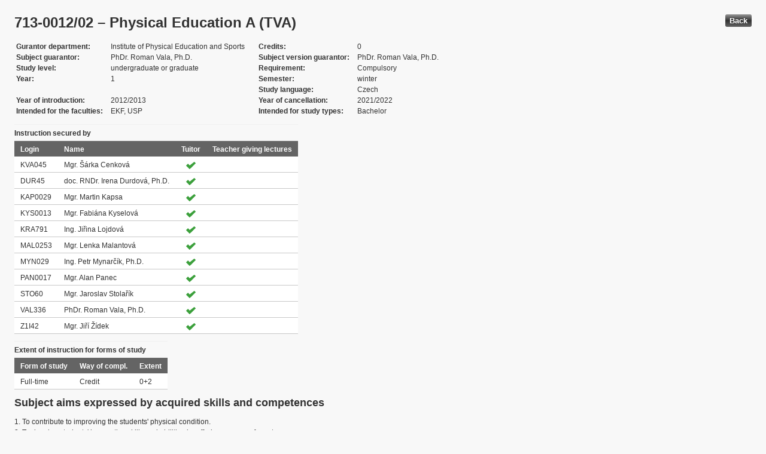

--- FILE ---
content_type: text/html; charset=UTF-8
request_url: https://edison.sso.vsb.cz/cz.vsb.edison.edu.study.prepare.web/SubjectVersion.faces?version=713-0012/02&subjectBlockAssignmentId=207630&studyFormId=1&studyPlanId=17045&locale=en&back=true
body_size: 74330
content:


<!DOCTYPE html>










    <html xmlns="http://www.w3.org/1999/xhtml">
<head>
<META http-equiv="Content-Type" content="text/html; charset=UTF-8">








<title>713-0012/02 &#8211; Physical Education A (TVA)</title>



<LINK rel="stylesheet" type="text/css" href="theme/default.css" title="Style">
<LINK rel="stylesheet" type="text/css" href="theme/unis.css" title="Style">
</head>
<body onload="hide(); return false">

  
    <button class="button" style="float: right" onclick="window.history.back()">
      Back
    </button>
  <form id="form1" name="form1" method="post" action="/cz.vsb.edison.edu.study.prepare.web/SubjectVersion.faces" enctype="application/x-www-form-urlencoded">

    <script type="text/javascript">
					function hide() {
						toggleVisibility('form1:tableStudyPlans');
						toggleVisibility('form1:tableSubjectBlocks');
						toggleVisibility('form1:tableEnquiries');
						var element = document
								.getElementById('form1:passConditions:buttonShowHide');
						if (element != null)
							toggleVisibility('form1:passConditions:subjectPassCondtionsTables');
					}

					function toggleVisibility(elementId) {
						var element = document.getElementById(elementId);
						if (element.style.display == '')
							element.style.display = 'none';
						else
							element.style.display = '';
					}
				</script>

    <DIV class="messagesBlock">
      <div id="form1:messages1"></div>
    </DIV>


    
      <div id="card-subject">
        <H1>
          <span class="outputText">713-0012/02 &#8211; Physical Education A (TVA)</span>
        </H1>

        <table class="panelGrid detail"><tbody><tr><td class="label"><span class="outputText">Gurantor department</span></td><td class="value"><span class="outputText">Institute of Physical Education and Sports</span></td><td class="label"><span class="outputText">Credits</span></td><td class="value"><span class="outputText">0</span></td></tr><tr><td class="label"><span class="outputText">Subject guarantor</span></td><td class="value"><span class="outputText">PhDr. Roman Vala, Ph.D.</span></td><td class="label"><span class="outputText">Subject version guarantor</span></td><td class="value"><span class="outputText">PhDr. Roman Vala, Ph.D.</span></td></tr><tr><td class="label"><span class="outputText">Study level</span></td><td class="value"><span class="outputText">undergraduate or graduate</span></td><td class="label"><span class="outputText">Requirement</span></td><td class="value"><span class="outputText">Compulsory</span></td></tr><tr><td class="label"><span class="outputText">Year</span></td><td class="value"><span class="outputText">1</span></td><td class="label"><span class="outputText">Semester</span></td><td class="value"><span class="outputText">winter</span></td></tr><tr><td class="label"><span class="outputText"></span></td><td class="value"><span class="outputText"></span></td><td class="label"><span class="outputText">Study language</span></td><td class="value"><span class="outputText">Czech</span></td></tr><tr><td class="label"><span class="outputText">Year of introduction</span></td><td class="value"><span class="outputText">2012/2013</span></td><td class="label"><span class="outputText">Year of cancellation</span></td><td class="value"><span class="outputText">2021/2022</span></td></tr><tr><td class="label"><span class="outputText">Intended for the faculties</span></td><td class="value"><span class="outputText">EKF, USP</span></td><td class="label"><span class="outputText">Intended for study types</span></td><td class="value"><span class="outputText">Bachelor</span></td></tr></tbody></table><table id="form1:tableTeachers" class="dataTable" ><thead ><tr ><th scope="colgroup" class="headerClass" colspan="4" ><span class="outputText">Instruction secured by</span></th></tr>
<tr ><th class="headerClass" scope="col" ><span class="outputText">Login</span></th><th class="headerClass" scope="col" ><span class="outputText">Name</span></th><th class="headerClass" scope="col" ><span class="outputText">Tuitor</span></th><th class="headerClass" scope="col" ><span class="outputText">Teacher giving lectures</span></th></tr>
</thead><tbody >
<tr class="evenRow" ><td class="columnClass1" ><span class="outputText">KVA045</span></td>
<td class="columnClass1" ><span class="outputText">Mgr. &#352;&#225;rka Cenkov&#225;</span></td>
<td class="centered" ><img src="/cz.vsb.edison.edu.study.prepare.web/img/symbols/selected-green.png" class="graphicImageEx" /></td>
<td class="centered" ></td>
</tr>
<tr class="oddRow" ><td class="columnClass1" ><span class="outputText">DUR45</span></td>
<td class="columnClass1" ><span class="outputText">doc. RNDr. Irena Durdov&#225;, Ph.D.</span></td>
<td class="centered" ><img src="/cz.vsb.edison.edu.study.prepare.web/img/symbols/selected-green.png" class="graphicImageEx" /></td>
<td class="centered" ></td>
</tr>
<tr class="evenRow" ><td class="columnClass1" ><span class="outputText">KAP0029</span></td>
<td class="columnClass1" ><span class="outputText">Mgr. Martin Kapsa</span></td>
<td class="centered" ><img src="/cz.vsb.edison.edu.study.prepare.web/img/symbols/selected-green.png" class="graphicImageEx" /></td>
<td class="centered" ></td>
</tr>
<tr class="oddRow" ><td class="columnClass1" ><span class="outputText">KYS0013</span></td>
<td class="columnClass1" ><span class="outputText">Mgr. Fabi&#225;na Kyselov&#225;</span></td>
<td class="centered" ><img src="/cz.vsb.edison.edu.study.prepare.web/img/symbols/selected-green.png" class="graphicImageEx" /></td>
<td class="centered" ></td>
</tr>
<tr class="evenRow" ><td class="columnClass1" ><span class="outputText">KRA791</span></td>
<td class="columnClass1" ><span class="outputText">Ing. Ji&#345;ina Lojdov&#225;</span></td>
<td class="centered" ><img src="/cz.vsb.edison.edu.study.prepare.web/img/symbols/selected-green.png" class="graphicImageEx" /></td>
<td class="centered" ></td>
</tr>
<tr class="oddRow" ><td class="columnClass1" ><span class="outputText">MAL0253</span></td>
<td class="columnClass1" ><span class="outputText">Mgr. Lenka Malantov&#225;</span></td>
<td class="centered" ><img src="/cz.vsb.edison.edu.study.prepare.web/img/symbols/selected-green.png" class="graphicImageEx" /></td>
<td class="centered" ></td>
</tr>
<tr class="evenRow" ><td class="columnClass1" ><span class="outputText">MYN029</span></td>
<td class="columnClass1" ><span class="outputText">Ing. Petr Mynar&#269;&#237;k, Ph.D.</span></td>
<td class="centered" ><img src="/cz.vsb.edison.edu.study.prepare.web/img/symbols/selected-green.png" class="graphicImageEx" /></td>
<td class="centered" ></td>
</tr>
<tr class="oddRow" ><td class="columnClass1" ><span class="outputText">PAN0017</span></td>
<td class="columnClass1" ><span class="outputText">Mgr. Alan Panec</span></td>
<td class="centered" ><img src="/cz.vsb.edison.edu.study.prepare.web/img/symbols/selected-green.png" class="graphicImageEx" /></td>
<td class="centered" ></td>
</tr>
<tr class="evenRow" ><td class="columnClass1" ><span class="outputText">STO60</span></td>
<td class="columnClass1" ><span class="outputText">Mgr. Jaroslav Stola&#345;&#237;k</span></td>
<td class="centered" ><img src="/cz.vsb.edison.edu.study.prepare.web/img/symbols/selected-green.png" class="graphicImageEx" /></td>
<td class="centered" ></td>
</tr>
<tr class="oddRow" ><td class="columnClass1" ><span class="outputText">VAL336</span></td>
<td class="columnClass1" ><span class="outputText">PhDr. Roman Vala, Ph.D.</span></td>
<td class="centered" ><img src="/cz.vsb.edison.edu.study.prepare.web/img/symbols/selected-green.png" class="graphicImageEx" /></td>
<td class="centered" ></td>
</tr>
<tr class="evenRow" ><td class="columnClass1" ><span class="outputText">Z1I42</span></td>
<td class="columnClass1" ><span class="outputText">Mgr. Ji&#345;&#237; &#381;&#237;dek</span></td>
<td class="centered" ><img src="/cz.vsb.edison.edu.study.prepare.web/img/symbols/selected-green.png" class="graphicImageEx" /></td>
<td class="centered" ></td>
</tr>
</tbody>
</table>
<table id="form1:tableForms" class="dataTable" ><thead ><tr ><th scope="colgroup" class="headerClass" colspan="3" ><span class="outputText">Extent of instruction for forms of study</span></th></tr>
<tr ><th class="headerClass" scope="col" ><span class="outputText">Form of study</span></th><th class="headerClass" scope="col" ><span class="outputText">Way of compl.</span></th><th class="headerClass" scope="col" ><span class="outputText">Extent</span></th></tr>
</thead><tbody >
<tr class="evenRow" ><td class="columnClass1" ><span class="outputText">Full-time</span></td>
<td class="columnClass1" ><span class="outputText">Credit</span></td>
<td class="columnClass1" ><span class="outputText">0+2</span></td>
</tr>
</tbody>
</table>

          <h3>
            <span class="outputText">Subject aims expressed by acquired skills and competences</span>
          </h3>
          <div id="form1:j_id_jsp_2139457300_69" class="preWrap">1. To contribute to improving the students' physical condition.
2. To develop students' locomotive skills and abilities by offering a range of sports.
3. To acquaint students with the methodology, techniques, and tactics of the chosen sport discipline.</div>
          <h3>
            <span class="outputText">Teaching methods</span>
          </h3>
          <p>
            Other activities
              <br />
            
          </p>
        
          <h3>
            <span class="outputText">Summary</span>
          </h3>
          <div id="form1:j_id_jsp_2139457300_77" class="preWrap">The aim of the exercise is to increase the physical fitness of the students, to develop special physical skills and abilities, to familiarize with the methodology, technique and tactics of the chosen sport discipline. By developing physical fitness, have a positive effect on proper posture and healthy movement. Develop cooperation by engaging in collective game activities.</div>
          <h3>
            <span class="outputText">Compulsory literature:</span>
          </h3>
          <div id="form1:j_id_jsp_2139457300_81" class="preWrap"><span class="outputText">&#268;ERVENKOV&#193;, Renata a Pavel KOL&#193;&#344;. Life in motion: the power of physical therapy. P&#345;elo&#382;il Anna BARTON. Prague: Vy&#353;ehrad, 2021. 304 s. <a href='https://katalog.vsb.cz/search?type=global&q=9788076014121'>ISBN 978-80-7601-412-1</a>. 
ERICKSON, Graham B. Sports vision: vision care for the enhancement of sports performance. Elsevier Health Sciences, 2020. 292 s. <a href='https://katalog.vsb.cz/search?type=global&q=9780323755443'>ISBN 978-03-2375-544-3</a>.
RADCLIFFE, James C. High-Powered Plyometrics. Champaign, IL: Human Kinetics, 2025. 240 s. <a href='https://katalog.vsb.cz/search?type=global&q=9781718227989'>ISBN 978-17-182-2798-9</a>. </span></div>
          <h3>
            <span class="outputText">Recommended literature:</span>
          </h3>
          <div id="form1:j_id_jsp_2139457300_85" class="preWrap">NOV&#193;K, Jan. Z&#225;topek: "when you can't keep going, go faster!". Ilustroval Jarom&#237;r 99. London: SelfMadeHero, 2020. <a href='https://katalog.vsb.cz/search?type=global&q=9781910593882'>ISBN 978-1-910593-88-2</a>.
MASTERALEXIS, Lisa Pike. Principles and practice of sport management. Jones & Bartlett Learning, 2023. 500 s. 978-12-8425-430-3.
PIEPIORA, Pawe&#322;. Personality profile of individual sports champions. Brain and Behavior, 2021, vol. 11, no. 6, s. 1-7. ISSN 2162-3279.</div>
          <h3>
            <span class="outputText">Additional study materials</span>
          </h3>
          <div id="form1:j_id_jsp_2139457300_89"><a id="form1:j_id_jsp_2139457300_90" href="https://www.vsb.cz/e-vyuka/en/subject/713-0012/02">Study supports in the EduDocs system</a></div>
          <h3>
            <span class="outputText">Way of continuous check of knowledge in the course of semester</span>
          </h3>
          <div id="form1:j_id_jsp_2139457300_94" class="preWrap">credit - presentation, practical demonstration</div>
          <h3>
            <span class="outputText">E-learning</span>
          </h3>
          <div id="form1:j_id_jsp_2139457300_103" class="preWrap"><span class="outputText"></span></div>
          <h3>
            <span class="outputText">Other requirements</span>
          </h3>
          <div id="form1:j_id_jsp_2139457300_107" class="preWrap"><span class="outputText">Students should demonstrate their ability to understand the fundamental issues of the course and meet the credit conditions.
The student demonstrates the knowledge of the rules of the given sport, he focuses on the importance of sport in creating a healthy lifestyle.</span></div>
          <h3>
            <span class="outputText">Prerequisities</span>
          </h3>
          
            <P>
              <span id="form1:textcardNoRows" class="outputText">Subject has no prerequisities.</span>
            </P>
          
          <h3>
            <span class="outputText">Co-requisities</span>
          </h3>
          
            <P>
              <span class="outputText">Subject has no co-requisities.</span>
            </P>
          
          <h3>
            <span class="outputText">Subject syllabus:</span>
          </h3>
          <div id="form1:j_id_jsp_2139457300_151" class="preWrap"><span class="outputText">1. Familiarization with health and safety in sport.
2. Principles of good warming up before physical activity.
3. The training methodology chosen sport.
4. Familiarization with the competition rules of the selected sport.
5. Practicing proper technique chosen sport. 
6. Development dexterity skills with the needs of a selected sport.
7. Mastering the tactics chosen sport.
8. Increasing physical condition to meet the needs of the selected sport.
9. Cooperation within the sports team.
10. Principles of healthy nutrition.
11. Principles of a healthy lifestyle.
12. Health impact of physical recreation.
13. Competition in selected sports.
14. Principles of proper stretching after physical activity.</span></div>
          <h3>
            <span class="outputText">Conditions for subject completion </span>
          </h3>
          <div id="form1:passConditions:subjectPassCondtionsTables">
	<fieldset>
	<legend>
		<span id="form1:passConditions:j_id_jsp_1341760232_4pc2:0:j_id_jsp_1341760232_5pc2" class="outputText">Full-time form (validity from: 2012/2013 Winter semester)</span>
	</legend>
	<table id="form1:passConditions:j_id_jsp_1341760232_4pc2:0:table1" class="dataTable" ><thead ><tr ><th class="headerClass" nowrap="true" scope="col" ><span id="form1:passConditions:j_id_jsp_1341760232_4pc2:0:table1:text13" class="outputText">Task name</span></th><th class="headerClass" scope="col" ><span id="form1:passConditions:j_id_jsp_1341760232_4pc2:0:table1:text17" class="outputText">Type of task</span></th><th class="headerClass" scope="col" ><span class="outputText">Max. number of points</span>
				<br /><span class="outputText">(act. for subtasks)</span></th><th class="headerClass" scope="col" ><span id="form1:passConditions:j_id_jsp_1341760232_4pc2:0:table1:text14" class="outputText">Min. number of points</span></th><th class="headerClass" scope="col" ><span class="outputText">Max. po&#269;et pokus&#367;</span></th></tr>
</thead><tbody >
<tr class="evenRow" ><td nowrap="true" class="columnClass1" ><span id="form1:passConditions:j_id_jsp_1341760232_4pc2:0:table1:0:text18" class="outputText">Exercises evaluation</span></td>
<td class="columnClass1" ><span id="form1:passConditions:j_id_jsp_1341760232_4pc2:0:table1:0:text19" class="outputText">Credit</span></td>
<td class="centered" ><span id="form1:passConditions:j_id_jsp_1341760232_4pc2:0:table1:0:text21" class="outputText">85</span>&nbsp;</td>
<td class="centered" ><span id="form1:passConditions:j_id_jsp_1341760232_4pc2:0:table1:0:text20" class="outputText">85</span></td>
<td class="centered" ><span class="outputText">3</span></td>
</tr>
</tbody>
</table>
<span class="label">Mandatory attendence participation: </span>80% participation on practice.
	<br /><br />
	<a href="#" onclick="toggleVisibilityElement(this.nextSibling); return false">Show history</a><span id="form1:passConditions:j_id_jsp_1341760232_4pc2:0:masHistory" style="display: none"><table id="form1:passConditions:j_id_jsp_1341760232_4pc2:0:tableMasHis" class="dataTable" border="0" cellpadding="2" cellspacing="0" ><thead ><tr ><th class="headerClass" scope="col" ><span class="outputText">Valid from</span></th><th class="headerClass" scope="col" ><span class="outputText">Valid until</span></th><th class="headerClass" scope="col" >Mandatory attendence participation</th></tr>
</thead><tbody >
<tr class="evenRow" ><td ><span class="outputText">Mar 18, 2019 9:21:16 AM</span></td>
<td ><span class="outputText">Mar 18, 2019 10:19:45 AM</span></td>
<td ><span class="outputText">80% present at lectures.</span></td>
</tr>
</tbody>
</table>
</span>		
	
	<br /><br />
	<span class="label">Conditions for subject completion and attendance at the exercises within ISP: </span>
	<br /><br />
	<a href="#" onclick="toggleVisibilityElement(this.nextSibling); return false">Show history</a><span id="form1:passConditions:j_id_jsp_1341760232_4pc2:0:ispHistory" style="display: none">
			<p><span class="outputText">No conditions for subject completion and attendance at the exercises within ISP in the history. </span></p>
		</span>		
	
	</fieldset>	
	</div>






	
	
    <script type="text/javascript">
					function toggleVisibilityElement(element) {
						if (element.style.display == '')
							element.style.display = 'none';
						else
							element.style.display = '';
					}
	</script>
	
	
	
	 

          

        <h3>
          <span class="outputText">Occurrence in study plans</span>
        </h3>

        <input id="form1:buttonShowHide" name="form1:buttonShowHide" type="button" value="Show/Hide" onclick="toggleVisibility('form1:tableStudyPlans'); return false" class="commandExButton button" /><table id="form1:tableStudyPlans" class="dataTable" ><thead ><tr ><th class="headerClass" scope="col" ><span class="outputText">Academic year</span></th><th class="headerClass" scope="col" ><span class="outputText">Programme</span></th><th class="headerClass" scope="col" ><span class="outputText">Branch/spec.</span></th><th class="headerClass" scope="col" ><span class="outputText">Spec.</span></th><th class="headerClass" scope="col" ><span class="outputText">Zam&#283;&#345;en&#237;</span></th><th class="headerClass" scope="col" ><span class="outputText">Form</span></th><th class="headerClass" scope="col" ><span class="outputText">Study language </span></th><th class="headerClass" scope="col" ><span class="outputText">Tut. centre</span></th><th class="headerClass" scope="col" ><span class="outputText">Year</span></th><th class="headerClass" scope="col" ><span title="winter" class="outputText">W</span></th><th class="headerClass" scope="col" ><span title="summer" class="outputText">S</span></th><th class="headerClass" scope="col" ><span class="outputText">Type of duty</span></th><th class="headerClass" scope="col" ><img src="/cz.vsb.edison.edu.study.prepare.web/.ibmjsfres/img/1x1.gif" ></img></th></tr>
</thead><tbody >
<tr class="evenRow" ><td ><span class="outputText">2020/2021</span></td>
<td ><span class="outputText">(B6209) Systems Engineering and Informatics</span></td>
<td ><span class="outputText">(6209R017) Informatics in Economics</span></td>
<td ></td>
<td ><span class="outputText"></span></td>
<td ><span class="outputText">P</span></td>
<td ><span class="outputText">Czech</span></td>
<td ><span class="outputText">Ostrava</span></td>
<td ><span class="outputText">1</span></td>
<td ><img src="img/icons/small/active/confirm.png" class="graphicImageEx" /></td>
<td ></td>
<td ><span class="outputText">Compulsory</span></td>
<td ><a id="form1:tableStudyPlans:0:j_id_jsp_2139457300_200" href="https://edison.sso.vsb.cz/cz.vsb.edison.edu.study.prepare.web/StudyPlan.faces?studyPlanId=22552&amp;locale=en&amp;back=true" class="outputText">study plan</a></td>
</tr>
<tr class="oddRow" ><td ><span class="outputText">2019/2020</span></td>
<td ><span class="outputText">(B6209) Systems Engineering and Informatics</span></td>
<td ></td>
<td ></td>
<td ><span class="outputText"></span></td>
<td ><span class="outputText">P</span></td>
<td ><span class="outputText">Czech</span></td>
<td ><span class="outputText">Ostrava</span></td>
<td ><span class="outputText">1</span></td>
<td ><img src="img/icons/small/active/confirm.png" class="graphicImageEx" /></td>
<td ></td>
<td ><span class="outputText">Compulsory</span></td>
<td ><a id="form1:tableStudyPlans:1:j_id_jsp_2139457300_200" href="https://edison.sso.vsb.cz/cz.vsb.edison.edu.study.prepare.web/StudyPlan.faces?studyPlanId=21482&amp;locale=en&amp;back=true" class="outputText">study plan</a></td>
</tr>
<tr class="evenRow" ><td ><span class="outputText">2019/2020</span></td>
<td ><span class="outputText">(B6202) Economic Policy and Administration</span></td>
<td ></td>
<td ></td>
<td ><span class="outputText"></span></td>
<td ><span class="outputText">P</span></td>
<td ><span class="outputText">Czech</span></td>
<td ><span class="outputText">Ostrava</span></td>
<td ><span class="outputText">1</span></td>
<td ><img src="img/icons/small/active/confirm.png" class="graphicImageEx" /></td>
<td ></td>
<td ><span class="outputText">Compulsory</span></td>
<td ><a id="form1:tableStudyPlans:2:j_id_jsp_2139457300_200" href="https://edison.sso.vsb.cz/cz.vsb.edison.edu.study.prepare.web/StudyPlan.faces?studyPlanId=22149&amp;locale=en&amp;back=true" class="outputText">study plan</a></td>
</tr>
<tr class="oddRow" ><td ><span class="outputText">2019/2020</span></td>
<td ><span class="outputText">(B6208) Economics and Management</span></td>
<td ></td>
<td ></td>
<td ><span class="outputText"></span></td>
<td ><span class="outputText">P</span></td>
<td ><span class="outputText">Czech</span></td>
<td ><span class="outputText">Ostrava</span></td>
<td ><span class="outputText">1</span></td>
<td ><img src="img/icons/small/active/confirm.png" class="graphicImageEx" /></td>
<td ></td>
<td ><span class="outputText">Compulsory</span></td>
<td ><a id="form1:tableStudyPlans:3:j_id_jsp_2139457300_200" href="https://edison.sso.vsb.cz/cz.vsb.edison.edu.study.prepare.web/StudyPlan.faces?studyPlanId=22147&amp;locale=en&amp;back=true" class="outputText">study plan</a></td>
</tr>
<tr class="evenRow" ><td ><span class="outputText">2019/2020</span></td>
<td ><span class="outputText">(B6208) Economics and Management</span></td>
<td ></td>
<td ></td>
<td ><span class="outputText"></span></td>
<td ><span class="outputText">P</span></td>
<td ><span class="outputText">Czech</span></td>
<td ><span class="outputText">Vala&#353;sk&#233; Mezi&#345;&#237;&#269;&#237;</span></td>
<td ><span class="outputText">1</span></td>
<td ><img src="img/icons/small/active/confirm.png" class="graphicImageEx" /></td>
<td ></td>
<td ><span class="outputText">Compulsory</span></td>
<td ><a id="form1:tableStudyPlans:4:j_id_jsp_2139457300_200" href="https://edison.sso.vsb.cz/cz.vsb.edison.edu.study.prepare.web/StudyPlan.faces?studyPlanId=22150&amp;locale=en&amp;back=true" class="outputText">study plan</a></td>
</tr>
<tr class="oddRow" ><td ><span class="outputText">2018/2019</span></td>
<td ><span class="outputText">(B6202) Economic Policy and Administration</span></td>
<td ></td>
<td ></td>
<td ><span class="outputText"></span></td>
<td ><span class="outputText">P</span></td>
<td ><span class="outputText">Czech</span></td>
<td ><span class="outputText">Ostrava</span></td>
<td ><span class="outputText">1</span></td>
<td ><img src="img/icons/small/active/confirm.png" class="graphicImageEx" /></td>
<td ></td>
<td ><span class="outputText">Compulsory</span></td>
<td ><a id="form1:tableStudyPlans:5:j_id_jsp_2139457300_200" href="https://edison.sso.vsb.cz/cz.vsb.edison.edu.study.prepare.web/StudyPlan.faces?studyPlanId=21067&amp;locale=en&amp;back=true" class="outputText">study plan</a></td>
</tr>
<tr class="evenRow" ><td ><span class="outputText">2018/2019</span></td>
<td ><span class="outputText">(B6208) Economics and Management</span></td>
<td ></td>
<td ></td>
<td ><span class="outputText"></span></td>
<td ><span class="outputText">P</span></td>
<td ><span class="outputText">Czech</span></td>
<td ><span class="outputText">Ostrava</span></td>
<td ><span class="outputText">1</span></td>
<td ><img src="img/icons/small/active/confirm.png" class="graphicImageEx" /></td>
<td ></td>
<td ><span class="outputText">Compulsory</span></td>
<td ><a id="form1:tableStudyPlans:6:j_id_jsp_2139457300_200" href="https://edison.sso.vsb.cz/cz.vsb.edison.edu.study.prepare.web/StudyPlan.faces?studyPlanId=21042&amp;locale=en&amp;back=true" class="outputText">study plan</a></td>
</tr>
<tr class="oddRow" ><td ><span class="outputText">2018/2019</span></td>
<td ><span class="outputText">(B6208) Economics and Management</span></td>
<td ></td>
<td ></td>
<td ><span class="outputText"></span></td>
<td ><span class="outputText">P</span></td>
<td ><span class="outputText">Czech</span></td>
<td ><span class="outputText">Vala&#353;sk&#233; Mezi&#345;&#237;&#269;&#237;</span></td>
<td ><span class="outputText">1</span></td>
<td ><img src="img/icons/small/active/confirm.png" class="graphicImageEx" /></td>
<td ></td>
<td ><span class="outputText">Compulsory</span></td>
<td ><a id="form1:tableStudyPlans:7:j_id_jsp_2139457300_200" href="https://edison.sso.vsb.cz/cz.vsb.edison.edu.study.prepare.web/StudyPlan.faces?studyPlanId=21049&amp;locale=en&amp;back=true" class="outputText">study plan</a></td>
</tr>
<tr class="evenRow" ><td ><span class="outputText">2018/2019</span></td>
<td ><span class="outputText">(B6209) Systems Engineering and Informatics</span></td>
<td ></td>
<td ></td>
<td ><span class="outputText"></span></td>
<td ><span class="outputText">P</span></td>
<td ><span class="outputText">Czech</span></td>
<td ><span class="outputText">Ostrava</span></td>
<td ><span class="outputText">1</span></td>
<td ><img src="img/icons/small/active/confirm.png" class="graphicImageEx" /></td>
<td ></td>
<td ><span class="outputText">Compulsory</span></td>
<td ><a id="form1:tableStudyPlans:8:j_id_jsp_2139457300_200" href="https://edison.sso.vsb.cz/cz.vsb.edison.edu.study.prepare.web/StudyPlan.faces?studyPlanId=21051&amp;locale=en&amp;back=true" class="outputText">study plan</a></td>
</tr>
<tr class="oddRow" ><td ><span class="outputText">2017/2018</span></td>
<td ><span class="outputText">(B6202) Economic Policy and Administration</span></td>
<td ></td>
<td ></td>
<td ><span class="outputText"></span></td>
<td ><span class="outputText">P</span></td>
<td ><span class="outputText">Czech</span></td>
<td ><span class="outputText">Ostrava</span></td>
<td ><span class="outputText">1</span></td>
<td ><img src="img/icons/small/active/confirm.png" class="graphicImageEx" /></td>
<td ></td>
<td ><span class="outputText">Compulsory</span></td>
<td ><a id="form1:tableStudyPlans:9:j_id_jsp_2139457300_200" href="https://edison.sso.vsb.cz/cz.vsb.edison.edu.study.prepare.web/StudyPlan.faces?studyPlanId=20411&amp;locale=en&amp;back=true" class="outputText">study plan</a></td>
</tr>
<tr class="evenRow" ><td ><span class="outputText">2017/2018</span></td>
<td ><span class="outputText">(B6208) Economics and Management</span></td>
<td ></td>
<td ></td>
<td ><span class="outputText"></span></td>
<td ><span class="outputText">P</span></td>
<td ><span class="outputText">Czech</span></td>
<td ><span class="outputText">Ostrava</span></td>
<td ><span class="outputText">1</span></td>
<td ><img src="img/icons/small/active/confirm.png" class="graphicImageEx" /></td>
<td ></td>
<td ><span class="outputText">Compulsory</span></td>
<td ><a id="form1:tableStudyPlans:10:j_id_jsp_2139457300_200" href="https://edison.sso.vsb.cz/cz.vsb.edison.edu.study.prepare.web/StudyPlan.faces?studyPlanId=20409&amp;locale=en&amp;back=true" class="outputText">study plan</a></td>
</tr>
<tr class="oddRow" ><td ><span class="outputText">2017/2018</span></td>
<td ><span class="outputText">(B6208) Economics and Management</span></td>
<td ></td>
<td ></td>
<td ><span class="outputText"></span></td>
<td ><span class="outputText">P</span></td>
<td ><span class="outputText">Czech</span></td>
<td ><span class="outputText">Vala&#353;sk&#233; Mezi&#345;&#237;&#269;&#237;</span></td>
<td ><span class="outputText">1</span></td>
<td ><img src="img/icons/small/active/confirm.png" class="graphicImageEx" /></td>
<td ></td>
<td ><span class="outputText">Compulsory</span></td>
<td ><a id="form1:tableStudyPlans:11:j_id_jsp_2139457300_200" href="https://edison.sso.vsb.cz/cz.vsb.edison.edu.study.prepare.web/StudyPlan.faces?studyPlanId=20414&amp;locale=en&amp;back=true" class="outputText">study plan</a></td>
</tr>
<tr class="evenRow" ><td ><span class="outputText">2017/2018</span></td>
<td ><span class="outputText">(B6209) Systems Engineering and Informatics</span></td>
<td ></td>
<td ></td>
<td ><span class="outputText"></span></td>
<td ><span class="outputText">P</span></td>
<td ><span class="outputText">Czech</span></td>
<td ><span class="outputText">Ostrava</span></td>
<td ><span class="outputText">1</span></td>
<td ><img src="img/icons/small/active/confirm.png" class="graphicImageEx" /></td>
<td ></td>
<td ><span class="outputText">Compulsory</span></td>
<td ><a id="form1:tableStudyPlans:12:j_id_jsp_2139457300_200" href="https://edison.sso.vsb.cz/cz.vsb.edison.edu.study.prepare.web/StudyPlan.faces?studyPlanId=20410&amp;locale=en&amp;back=true" class="outputText">study plan</a></td>
</tr>
<tr class="oddRow" ><td ><span class="outputText">2016/2017</span></td>
<td ><span class="outputText">(B6202) Economic Policy and Administration</span></td>
<td ><span class="outputText">(7202R020) Economics Journalism</span></td>
<td ></td>
<td ><span class="outputText"></span></td>
<td ><span class="outputText">P</span></td>
<td ><span class="outputText">Czech</span></td>
<td ><span class="outputText">Ostrava</span></td>
<td ><span class="outputText">1</span></td>
<td ><img src="img/icons/small/active/confirm.png" class="graphicImageEx" /></td>
<td ></td>
<td ><span class="outputText">Compulsory</span></td>
<td ><a id="form1:tableStudyPlans:13:j_id_jsp_2139457300_200" href="https://edison.sso.vsb.cz/cz.vsb.edison.edu.study.prepare.web/StudyPlan.faces?studyPlanId=19825&amp;locale=en&amp;back=true" class="outputText">study plan</a></td>
</tr>
<tr class="evenRow" ><td ><span class="outputText">2016/2017</span></td>
<td ><span class="outputText">(B6202) Economic Policy and Administration</span></td>
<td ></td>
<td ></td>
<td ><span class="outputText"></span></td>
<td ><span class="outputText">P</span></td>
<td ><span class="outputText">Czech</span></td>
<td ><span class="outputText">Ostrava</span></td>
<td ><span class="outputText">1</span></td>
<td ><img src="img/icons/small/active/confirm.png" class="graphicImageEx" /></td>
<td ></td>
<td ><span class="outputText">Compulsory</span></td>
<td ><a id="form1:tableStudyPlans:14:j_id_jsp_2139457300_200" href="https://edison.sso.vsb.cz/cz.vsb.edison.edu.study.prepare.web/StudyPlan.faces?studyPlanId=19823&amp;locale=en&amp;back=true" class="outputText">study plan</a></td>
</tr>
<tr class="oddRow" ><td ><span class="outputText">2016/2017</span></td>
<td ><span class="outputText">(B6208) Economics and Management</span></td>
<td ></td>
<td ></td>
<td ><span class="outputText"></span></td>
<td ><span class="outputText">P</span></td>
<td ><span class="outputText">Czech</span></td>
<td ><span class="outputText">Ostrava</span></td>
<td ><span class="outputText">1</span></td>
<td ><img src="img/icons/small/active/confirm.png" class="graphicImageEx" /></td>
<td ></td>
<td ><span class="outputText">Compulsory</span></td>
<td ><a id="form1:tableStudyPlans:15:j_id_jsp_2139457300_200" href="https://edison.sso.vsb.cz/cz.vsb.edison.edu.study.prepare.web/StudyPlan.faces?studyPlanId=19830&amp;locale=en&amp;back=true" class="outputText">study plan</a></td>
</tr>
<tr class="evenRow" ><td ><span class="outputText">2016/2017</span></td>
<td ><span class="outputText">(B6208) Economics and Management</span></td>
<td ></td>
<td ></td>
<td ><span class="outputText"></span></td>
<td ><span class="outputText">P</span></td>
<td ><span class="outputText">Czech</span></td>
<td ><span class="outputText">Vala&#353;sk&#233; Mezi&#345;&#237;&#269;&#237;</span></td>
<td ><span class="outputText">1</span></td>
<td ><img src="img/icons/small/active/confirm.png" class="graphicImageEx" /></td>
<td ></td>
<td ><span class="outputText">Compulsory</span></td>
<td ><a id="form1:tableStudyPlans:16:j_id_jsp_2139457300_200" href="https://edison.sso.vsb.cz/cz.vsb.edison.edu.study.prepare.web/StudyPlan.faces?studyPlanId=19877&amp;locale=en&amp;back=true" class="outputText">study plan</a></td>
</tr>
<tr class="oddRow" ><td ><span class="outputText">2016/2017</span></td>
<td ><span class="outputText">(B6209) Systems Engineering and Informatics</span></td>
<td ></td>
<td ></td>
<td ><span class="outputText"></span></td>
<td ><span class="outputText">P</span></td>
<td ><span class="outputText">Czech</span></td>
<td ><span class="outputText">Ostrava</span></td>
<td ><span class="outputText">1</span></td>
<td ><img src="img/icons/small/active/confirm.png" class="graphicImageEx" /></td>
<td ></td>
<td ><span class="outputText">Compulsory</span></td>
<td ><a id="form1:tableStudyPlans:17:j_id_jsp_2139457300_200" href="https://edison.sso.vsb.cz/cz.vsb.edison.edu.study.prepare.web/StudyPlan.faces?studyPlanId=19837&amp;locale=en&amp;back=true" class="outputText">study plan</a></td>
</tr>
<tr class="evenRow" ><td ><span class="outputText">2015/2016</span></td>
<td ><span class="outputText">(B6208) Economics and Management</span></td>
<td ></td>
<td ></td>
<td ><span class="outputText"></span></td>
<td ><span class="outputText">P</span></td>
<td ><span class="outputText">Czech</span></td>
<td ><span class="outputText">Ostrava</span></td>
<td ><span class="outputText">1</span></td>
<td ><img src="img/icons/small/active/confirm.png" class="graphicImageEx" /></td>
<td ></td>
<td ><span class="outputText">Compulsory</span></td>
<td ><a id="form1:tableStudyPlans:18:j_id_jsp_2139457300_200" href="https://edison.sso.vsb.cz/cz.vsb.edison.edu.study.prepare.web/StudyPlan.faces?studyPlanId=19010&amp;locale=en&amp;back=true" class="outputText">study plan</a></td>
</tr>
<tr class="oddRow" ><td ><span class="outputText">2015/2016</span></td>
<td ><span class="outputText">(B6202) Economic Policy and Administration</span></td>
<td ></td>
<td ></td>
<td ><span class="outputText"></span></td>
<td ><span class="outputText">P</span></td>
<td ><span class="outputText">Czech</span></td>
<td ><span class="outputText">Ostrava</span></td>
<td ><span class="outputText">1</span></td>
<td ><img src="img/icons/small/active/confirm.png" class="graphicImageEx" /></td>
<td ></td>
<td ><span class="outputText">Compulsory</span></td>
<td ><a id="form1:tableStudyPlans:19:j_id_jsp_2139457300_200" href="https://edison.sso.vsb.cz/cz.vsb.edison.edu.study.prepare.web/StudyPlan.faces?studyPlanId=19003&amp;locale=en&amp;back=true" class="outputText">study plan</a></td>
</tr>
<tr class="evenRow" ><td ><span class="outputText">2015/2016</span></td>
<td ><span class="outputText">(B6202) Economic Policy and Administration</span></td>
<td ><span class="outputText">(7202R020) Economics Journalism</span></td>
<td ></td>
<td ><span class="outputText"></span></td>
<td ><span class="outputText">P</span></td>
<td ><span class="outputText">Czech</span></td>
<td ><span class="outputText">Ostrava</span></td>
<td ><span class="outputText">1</span></td>
<td ><img src="img/icons/small/active/confirm.png" class="graphicImageEx" /></td>
<td ></td>
<td ><span class="outputText">Compulsory</span></td>
<td ><a id="form1:tableStudyPlans:20:j_id_jsp_2139457300_200" href="https://edison.sso.vsb.cz/cz.vsb.edison.edu.study.prepare.web/StudyPlan.faces?studyPlanId=19002&amp;locale=en&amp;back=true" class="outputText">study plan</a></td>
</tr>
<tr class="oddRow" ><td ><span class="outputText">2015/2016</span></td>
<td ><span class="outputText">(B6208) Economics and Management</span></td>
<td ></td>
<td ></td>
<td ><span class="outputText"></span></td>
<td ><span class="outputText">P</span></td>
<td ><span class="outputText">Czech</span></td>
<td ><span class="outputText">Vala&#353;sk&#233; Mezi&#345;&#237;&#269;&#237;</span></td>
<td ><span class="outputText">1</span></td>
<td ><img src="img/icons/small/active/confirm.png" class="graphicImageEx" /></td>
<td ></td>
<td ><span class="outputText">Compulsory</span></td>
<td ><a id="form1:tableStudyPlans:21:j_id_jsp_2139457300_200" href="https://edison.sso.vsb.cz/cz.vsb.edison.edu.study.prepare.web/StudyPlan.faces?studyPlanId=19061&amp;locale=en&amp;back=true" class="outputText">study plan</a></td>
</tr>
<tr class="evenRow" ><td ><span class="outputText">2015/2016</span></td>
<td ><span class="outputText">(B6209) Systems Engineering and Informatics</span></td>
<td ></td>
<td ></td>
<td ><span class="outputText"></span></td>
<td ><span class="outputText">P</span></td>
<td ><span class="outputText">Czech</span></td>
<td ><span class="outputText">Ostrava</span></td>
<td ><span class="outputText">1</span></td>
<td ><img src="img/icons/small/active/confirm.png" class="graphicImageEx" /></td>
<td ></td>
<td ><span class="outputText">Compulsory</span></td>
<td ><a id="form1:tableStudyPlans:22:j_id_jsp_2139457300_200" href="https://edison.sso.vsb.cz/cz.vsb.edison.edu.study.prepare.web/StudyPlan.faces?studyPlanId=19009&amp;locale=en&amp;back=true" class="outputText">study plan</a></td>
</tr>
<tr class="oddRow" ><td ><span class="outputText">2014/2015</span></td>
<td ><span class="outputText">(B6208) Economics and Management</span></td>
<td ></td>
<td ></td>
<td ><span class="outputText"></span></td>
<td ><span class="outputText">P</span></td>
<td ><span class="outputText">Czech</span></td>
<td ><span class="outputText">Ostrava</span></td>
<td ><span class="outputText">1</span></td>
<td ><img src="img/icons/small/active/confirm.png" class="graphicImageEx" /></td>
<td ></td>
<td ><span class="outputText">Compulsory</span></td>
<td ><a id="form1:tableStudyPlans:23:j_id_jsp_2139457300_200" href="https://edison.sso.vsb.cz/cz.vsb.edison.edu.study.prepare.web/StudyPlan.faces?studyPlanId=18325&amp;locale=en&amp;back=true" class="outputText">study plan</a></td>
</tr>
<tr class="evenRow" ><td ><span class="outputText">2014/2015</span></td>
<td ><span class="outputText">(B6202) Economic Policy and Administration</span></td>
<td ></td>
<td ></td>
<td ><span class="outputText"></span></td>
<td ><span class="outputText">P</span></td>
<td ><span class="outputText">Czech</span></td>
<td ><span class="outputText">Ostrava</span></td>
<td ><span class="outputText">1</span></td>
<td ><img src="img/icons/small/active/confirm.png" class="graphicImageEx" /></td>
<td ></td>
<td ><span class="outputText">Compulsory</span></td>
<td ><a id="form1:tableStudyPlans:24:j_id_jsp_2139457300_200" href="https://edison.sso.vsb.cz/cz.vsb.edison.edu.study.prepare.web/StudyPlan.faces?studyPlanId=18408&amp;locale=en&amp;back=true" class="outputText">study plan</a></td>
</tr>
<tr class="oddRow" ><td ><span class="outputText">2014/2015</span></td>
<td ><span class="outputText">(B6209) Systems Engineering and Informatics</span></td>
<td ></td>
<td ></td>
<td ><span class="outputText"></span></td>
<td ><span class="outputText">P</span></td>
<td ><span class="outputText">Czech</span></td>
<td ><span class="outputText">Ostrava</span></td>
<td ><span class="outputText">1</span></td>
<td ><img src="img/icons/small/active/confirm.png" class="graphicImageEx" /></td>
<td ></td>
<td ><span class="outputText">Compulsory</span></td>
<td ><a id="form1:tableStudyPlans:25:j_id_jsp_2139457300_200" href="https://edison.sso.vsb.cz/cz.vsb.edison.edu.study.prepare.web/StudyPlan.faces?studyPlanId=18329&amp;locale=en&amp;back=true" class="outputText">study plan</a></td>
</tr>
<tr class="evenRow" ><td ><span class="outputText">2014/2015</span></td>
<td ><span class="outputText">(B6202) Economic Policy and Administration</span></td>
<td ></td>
<td ></td>
<td ><span class="outputText"></span></td>
<td ><span class="outputText">P</span></td>
<td ><span class="outputText">Czech</span></td>
<td ><span class="outputText">Uhersk&#233; Hradi&#353;t&#283;</span></td>
<td ><span class="outputText">1</span></td>
<td ><img src="img/icons/small/active/confirm.png" class="graphicImageEx" /></td>
<td ></td>
<td ><span class="outputText">Compulsory</span></td>
<td ><a id="form1:tableStudyPlans:26:j_id_jsp_2139457300_200" href="https://edison.sso.vsb.cz/cz.vsb.edison.edu.study.prepare.web/StudyPlan.faces?studyPlanId=18362&amp;locale=en&amp;back=true" class="outputText">study plan</a></td>
</tr>
<tr class="oddRow" ><td ><span class="outputText">2014/2015</span></td>
<td ><span class="outputText">(B6208) Economics and Management</span></td>
<td ></td>
<td ></td>
<td ><span class="outputText"></span></td>
<td ><span class="outputText">P</span></td>
<td ><span class="outputText">Czech</span></td>
<td ><span class="outputText">Vala&#353;sk&#233; Mezi&#345;&#237;&#269;&#237;</span></td>
<td ><span class="outputText">1</span></td>
<td ><img src="img/icons/small/active/confirm.png" class="graphicImageEx" /></td>
<td ></td>
<td ><span class="outputText">Compulsory</span></td>
<td ><a id="form1:tableStudyPlans:27:j_id_jsp_2139457300_200" href="https://edison.sso.vsb.cz/cz.vsb.edison.edu.study.prepare.web/StudyPlan.faces?studyPlanId=18359&amp;locale=en&amp;back=true" class="outputText">study plan</a></td>
</tr>
<tr class="evenRow" ><td ><span class="outputText">2014/2015</span></td>
<td ><span class="outputText">(B6209) Systems Engineering and Informatics</span></td>
<td ></td>
<td ></td>
<td ><span class="outputText"></span></td>
<td ><span class="outputText">P</span></td>
<td ><span class="outputText">Czech</span></td>
<td ><span class="outputText">Uhersk&#233; Hradi&#353;t&#283;</span></td>
<td ><span class="outputText">1</span></td>
<td ><img src="img/icons/small/active/confirm.png" class="graphicImageEx" /></td>
<td ></td>
<td ><span class="outputText">Compulsory</span></td>
<td ><a id="form1:tableStudyPlans:28:j_id_jsp_2139457300_200" href="https://edison.sso.vsb.cz/cz.vsb.edison.edu.study.prepare.web/StudyPlan.faces?studyPlanId=18361&amp;locale=en&amp;back=true" class="outputText">study plan</a></td>
</tr>
<tr class="oddRow" ><td ><span class="outputText">2014/2015</span></td>
<td ><span class="outputText">(B6202) Economic Policy and Administration</span></td>
<td ><span class="outputText">(7202R020) Economics Journalism</span></td>
<td ></td>
<td ><span class="outputText"></span></td>
<td ><span class="outputText">P</span></td>
<td ><span class="outputText">Czech</span></td>
<td ><span class="outputText">Ostrava</span></td>
<td ><span class="outputText">1</span></td>
<td ><img src="img/icons/small/active/confirm.png" class="graphicImageEx" /></td>
<td ></td>
<td ><span class="outputText">Compulsory</span></td>
<td ><a id="form1:tableStudyPlans:29:j_id_jsp_2139457300_200" href="https://edison.sso.vsb.cz/cz.vsb.edison.edu.study.prepare.web/StudyPlan.faces?studyPlanId=18319&amp;locale=en&amp;back=true" class="outputText">study plan</a></td>
</tr>
<tr class="evenRow" ><td ><span class="outputText">2013/2014</span></td>
<td ><span class="outputText">(B6208) Economics and Management</span></td>
<td ></td>
<td ></td>
<td ><span class="outputText"></span></td>
<td ><span class="outputText">P</span></td>
<td ><span class="outputText">Czech</span></td>
<td ><span class="outputText">Ostrava</span></td>
<td ><span class="outputText">1</span></td>
<td ><img src="img/icons/small/active/confirm.png" class="graphicImageEx" /></td>
<td ></td>
<td ><span class="outputText">Compulsory</span></td>
<td ><a id="form1:tableStudyPlans:30:j_id_jsp_2139457300_200" href="https://edison.sso.vsb.cz/cz.vsb.edison.edu.study.prepare.web/StudyPlan.faces?studyPlanId=17613&amp;locale=en&amp;back=true" class="outputText">study plan</a></td>
</tr>
<tr class="oddRow" ><td ><span class="outputText">2013/2014</span></td>
<td ><span class="outputText">(B6208) Economics and Management</span></td>
<td ></td>
<td ></td>
<td ><span class="outputText"></span></td>
<td ><span class="outputText">P</span></td>
<td ><span class="outputText">Czech</span></td>
<td ><span class="outputText">Vala&#353;sk&#233; Mezi&#345;&#237;&#269;&#237;</span></td>
<td ><span class="outputText">1</span></td>
<td ><img src="img/icons/small/active/confirm.png" class="graphicImageEx" /></td>
<td ></td>
<td ><span class="outputText">Compulsory</span></td>
<td ><a id="form1:tableStudyPlans:31:j_id_jsp_2139457300_200" href="https://edison.sso.vsb.cz/cz.vsb.edison.edu.study.prepare.web/StudyPlan.faces?studyPlanId=17733&amp;locale=en&amp;back=true" class="outputText">study plan</a></td>
</tr>
<tr class="evenRow" ><td ><span class="outputText">2013/2014</span></td>
<td ><span class="outputText">(B6209) Systems Engineering and Informatics</span></td>
<td ></td>
<td ></td>
<td ><span class="outputText"></span></td>
<td ><span class="outputText">P</span></td>
<td ><span class="outputText">Czech</span></td>
<td ><span class="outputText">Ostrava</span></td>
<td ><span class="outputText">1</span></td>
<td ><img src="img/icons/small/active/confirm.png" class="graphicImageEx" /></td>
<td ></td>
<td ><span class="outputText">Compulsory</span></td>
<td ><a id="form1:tableStudyPlans:32:j_id_jsp_2139457300_200" href="https://edison.sso.vsb.cz/cz.vsb.edison.edu.study.prepare.web/StudyPlan.faces?studyPlanId=17651&amp;locale=en&amp;back=true" class="outputText">study plan</a></td>
</tr>
<tr class="oddRow" ><td ><span class="outputText">2013/2014</span></td>
<td ><span class="outputText">(B6202) Economic Policy and Administration</span></td>
<td ></td>
<td ></td>
<td ><span class="outputText"></span></td>
<td ><span class="outputText">P</span></td>
<td ><span class="outputText">Czech</span></td>
<td ><span class="outputText">Ostrava</span></td>
<td ><span class="outputText">1</span></td>
<td ><img src="img/icons/small/active/confirm.png" class="graphicImageEx" /></td>
<td ></td>
<td ><span class="outputText">Compulsory</span></td>
<td ><a id="form1:tableStudyPlans:33:j_id_jsp_2139457300_200" href="https://edison.sso.vsb.cz/cz.vsb.edison.edu.study.prepare.web/StudyPlan.faces?studyPlanId=17650&amp;locale=en&amp;back=true" class="outputText">study plan</a></td>
</tr>
<tr class="evenRow" ><td ><span class="outputText">2013/2014</span></td>
<td ><span class="outputText">(B6202) Economic Policy and Administration</span></td>
<td ></td>
<td ></td>
<td ><span class="outputText"></span></td>
<td ><span class="outputText">P</span></td>
<td ><span class="outputText">Czech</span></td>
<td ><span class="outputText">Vala&#353;sk&#233; Mezi&#345;&#237;&#269;&#237;</span></td>
<td ><span class="outputText">1</span></td>
<td ><img src="img/icons/small/active/confirm.png" class="graphicImageEx" /></td>
<td ></td>
<td ><span class="outputText">Compulsory</span></td>
<td ><a id="form1:tableStudyPlans:34:j_id_jsp_2139457300_200" href="https://edison.sso.vsb.cz/cz.vsb.edison.edu.study.prepare.web/StudyPlan.faces?studyPlanId=17735&amp;locale=en&amp;back=true" class="outputText">study plan</a></td>
</tr>
<tr class="oddRow" ><td ><span class="outputText">2013/2014</span></td>
<td ><span class="outputText">(B6202) Economic Policy and Administration</span></td>
<td ></td>
<td ></td>
<td ><span class="outputText"></span></td>
<td ><span class="outputText">P</span></td>
<td ><span class="outputText">Czech</span></td>
<td ><span class="outputText">Ostrava</span></td>
<td ><span class="outputText">1</span></td>
<td ><img src="img/icons/small/active/confirm.png" class="graphicImageEx" /></td>
<td ></td>
<td ><span class="outputText">Compulsory</span></td>
<td ><a id="form1:tableStudyPlans:35:j_id_jsp_2139457300_200" href="https://edison.sso.vsb.cz/cz.vsb.edison.edu.study.prepare.web/StudyPlan.faces?studyPlanId=17776&amp;locale=en&amp;back=true" class="outputText">study plan</a></td>
</tr>
<tr class="evenRow" ><td ><span class="outputText">2013/2014</span></td>
<td ><span class="outputText">(B6202) Economic Policy and Administration</span></td>
<td ><span class="outputText">(7202R020) Economics Journalism</span></td>
<td ></td>
<td ><span class="outputText"></span></td>
<td ><span class="outputText">P</span></td>
<td ><span class="outputText">Czech</span></td>
<td ><span class="outputText">Ostrava</span></td>
<td ><span class="outputText">1</span></td>
<td ><img src="img/icons/small/active/confirm.png" class="graphicImageEx" /></td>
<td ></td>
<td ><span class="outputText">Compulsory</span></td>
<td ><a id="form1:tableStudyPlans:36:j_id_jsp_2139457300_200" href="https://edison.sso.vsb.cz/cz.vsb.edison.edu.study.prepare.web/StudyPlan.faces?studyPlanId=17777&amp;locale=en&amp;back=true" class="outputText">study plan</a></td>
</tr>
<tr class="oddRow" ><td ><span class="outputText">2012/2013</span></td>
<td ><span class="outputText">(B6202) Economic Policy and Administration</span></td>
<td ></td>
<td ></td>
<td ><span class="outputText"></span></td>
<td ><span class="outputText">P</span></td>
<td ><span class="outputText">Czech</span></td>
<td ><span class="outputText">Ostrava</span></td>
<td ><span class="outputText">1</span></td>
<td ><img src="img/icons/small/active/confirm.png" class="graphicImageEx" /></td>
<td ></td>
<td ><span class="outputText">Compulsory</span></td>
<td ><a id="form1:tableStudyPlans:37:j_id_jsp_2139457300_200" href="https://edison.sso.vsb.cz/cz.vsb.edison.edu.study.prepare.web/StudyPlan.faces?studyPlanId=17043&amp;locale=en&amp;back=true" class="outputText">study plan</a></td>
</tr>
<tr class="evenRow" ><td ><span class="outputText">2012/2013</span></td>
<td ><span class="outputText">(B6209) Systems Engineering and Informatics</span></td>
<td ></td>
<td ></td>
<td ><span class="outputText"></span></td>
<td ><span class="outputText">P</span></td>
<td ><span class="outputText">Czech</span></td>
<td ><span class="outputText">Ostrava</span></td>
<td ><span class="outputText">1</span></td>
<td ><img src="img/icons/small/active/confirm.png" class="graphicImageEx" /></td>
<td ></td>
<td ><span class="outputText">Compulsory</span></td>
<td ><a id="form1:tableStudyPlans:38:j_id_jsp_2139457300_200" href="https://edison.sso.vsb.cz/cz.vsb.edison.edu.study.prepare.web/StudyPlan.faces?studyPlanId=17053&amp;locale=en&amp;back=true" class="outputText">study plan</a></td>
</tr>
<tr class="oddRow" ><td ><span class="outputText">2012/2013</span></td>
<td ><span class="outputText">(B6202) Economic Policy and Administration</span></td>
<td ></td>
<td ></td>
<td ><span class="outputText"></span></td>
<td ><span class="outputText">P</span></td>
<td ><span class="outputText">Czech</span></td>
<td ><span class="outputText">Ostrava</span></td>
<td ><span class="outputText">1</span></td>
<td ><img src="img/icons/small/active/confirm.png" class="graphicImageEx" /></td>
<td ></td>
<td ><span class="outputText">Compulsory</span></td>
<td ><a id="form1:tableStudyPlans:39:j_id_jsp_2139457300_200" href="https://edison.sso.vsb.cz/cz.vsb.edison.edu.study.prepare.web/StudyPlan.faces?studyPlanId=17045&amp;locale=en&amp;back=true" class="outputText">study plan</a></td>
</tr>
<tr class="evenRow" ><td ><span class="outputText">2012/2013</span></td>
<td ><span class="outputText">(B6202) Economic Policy and Administration</span></td>
<td ></td>
<td ></td>
<td ><span class="outputText"></span></td>
<td ><span class="outputText">P</span></td>
<td ><span class="outputText">Czech</span></td>
<td ><span class="outputText">Vala&#353;sk&#233; Mezi&#345;&#237;&#269;&#237;</span></td>
<td ><span class="outputText">1</span></td>
<td ><img src="img/icons/small/active/confirm.png" class="graphicImageEx" /></td>
<td ></td>
<td ><span class="outputText">Compulsory</span></td>
<td ><a id="form1:tableStudyPlans:40:j_id_jsp_2139457300_200" href="https://edison.sso.vsb.cz/cz.vsb.edison.edu.study.prepare.web/StudyPlan.faces?studyPlanId=17188&amp;locale=en&amp;back=true" class="outputText">study plan</a></td>
</tr>
<tr class="oddRow" ><td ><span class="outputText">2012/2013</span></td>
<td ><span class="outputText">(B6208) Economics and Management</span></td>
<td ></td>
<td ></td>
<td ><span class="outputText"></span></td>
<td ><span class="outputText">P</span></td>
<td ><span class="outputText">Czech</span></td>
<td ><span class="outputText">Uhersk&#233; Hradi&#353;t&#283;</span></td>
<td ><span class="outputText">1</span></td>
<td ><img src="img/icons/small/active/confirm.png" class="graphicImageEx" /></td>
<td ></td>
<td ><span class="outputText">Compulsory</span></td>
<td ><a id="form1:tableStudyPlans:41:j_id_jsp_2139457300_200" href="https://edison.sso.vsb.cz/cz.vsb.edison.edu.study.prepare.web/StudyPlan.faces?studyPlanId=17062&amp;locale=en&amp;back=true" class="outputText">study plan</a></td>
</tr>
<tr class="evenRow" ><td ><span class="outputText">2012/2013</span></td>
<td ><span class="outputText">(B6208) Economics and Management</span></td>
<td ></td>
<td ></td>
<td ><span class="outputText"></span></td>
<td ><span class="outputText">P</span></td>
<td ><span class="outputText">Czech</span></td>
<td ><span class="outputText">Ostrava</span></td>
<td ><span class="outputText">1</span></td>
<td ><img src="img/icons/small/active/confirm.png" class="graphicImageEx" /></td>
<td ></td>
<td ><span class="outputText">Compulsory</span></td>
<td ><a id="form1:tableStudyPlans:42:j_id_jsp_2139457300_200" href="https://edison.sso.vsb.cz/cz.vsb.edison.edu.study.prepare.web/StudyPlan.faces?studyPlanId=17088&amp;locale=en&amp;back=true" class="outputText">study plan</a></td>
</tr>
<tr class="oddRow" ><td ><span class="outputText">2012/2013</span></td>
<td ><span class="outputText">(B6208) Economics and Management</span></td>
<td ></td>
<td ></td>
<td ><span class="outputText"></span></td>
<td ><span class="outputText">P</span></td>
<td ><span class="outputText">Czech</span></td>
<td ><span class="outputText">Vala&#353;sk&#233; Mezi&#345;&#237;&#269;&#237;</span></td>
<td ><span class="outputText">1</span></td>
<td ><img src="img/icons/small/active/confirm.png" class="graphicImageEx" /></td>
<td ></td>
<td ><span class="outputText">Compulsory</span></td>
<td ><a id="form1:tableStudyPlans:43:j_id_jsp_2139457300_200" href="https://edison.sso.vsb.cz/cz.vsb.edison.edu.study.prepare.web/StudyPlan.faces?studyPlanId=17087&amp;locale=en&amp;back=true" class="outputText">study plan</a></td>
</tr>
</tbody>
</table>


        <h3>
          <span class="outputText">Occurrence in special blocks</span>
        </h3>

        <input id="form1:buttonShowHideBlocks" name="form1:buttonShowHideBlocks" type="button" value="Show/Hide" onclick="toggleVisibility('form1:tableSubjectBlocks'); return false" class="commandExButton button" /><table id="form1:tableSubjectBlocks" class="dataTable" ><thead ><tr ><th class="headerClass" scope="col" ><span class="outputText">Block name</span></th><th class="headerClass" scope="col" ><span class="outputText">Academic year</span></th><th class="headerClass" scope="col" ><span class="outputText">Form of study</span></th><th class="headerClass" scope="col" ><span class="outputText">Study language </span></th><th class="headerClass" scope="col" ><span class="outputText">Year</span></th><th class="headerClass" scope="col" ><span title="winter" class="outputText">W</span></th><th class="headerClass" scope="col" ><span title="summer" class="outputText">S</span></th><th class="headerClass" scope="col" ><span class="outputText">Type of block</span></th><th class="headerClass" scope="col" ><span class="outputText">Block owner</span></th><th class="headerClass" scope="col" ><img src="/cz.vsb.edison.edu.study.prepare.web/.ibmjsfres/img/1x1.gif" ></img></th></tr>
</thead><tbody >
<tr class="evenRow" ><td ><span class="outputText">Subject block without study plan - EKF - P - cs</span></td>
<td ><span class="outputText">2020/2021</span></td>
<td ><span class="outputText">Full-time</span></td>
<td ><span class="outputText">Czech</span></td>
<td ><span class="outputText"></span></td>
<td ><img src="img/icons/small/active/confirm.png" class="graphicImageEx" /></td>
<td ><img src="img/icons/small/active/confirm.png" class="graphicImageEx" /></td>
<td ><span class="outputText">Optional</span></td>
<td ><span class="outputText">EKF - Faculty of Economics</span></td>
<td ><a id="form1:tableSubjectBlocks:0:j_id_jsp_2139457300_238" href="https://edison.sso.vsb.cz/cz.vsb.edison.edu.study.prepare.web/SubjectBlock.faces?subjectBlockId=41586&amp;locale=en&amp;back=true" class="outputText">stu. block</a></td>
</tr>
</tbody>
</table>


        <h3>
          <span class="outputText">Assessment of instruction</span>
        </h3>

        <input id="form1:j_id_jsp_2139457300_244" name="form1:j_id_jsp_2139457300_244" type="button" value="Show/Hide" onclick="toggleVisibility('form1:tableEnquiries'); return false" class="commandExButton button" />

		<br /><br />
        <table id="form1:tableEnquiries" ><tbody >
<tr ><td ><a href="https://edison.sso.vsb.cz/cz.vsb.edison.edu.study.prepare.web/EducationEnquiry.faces?subjectVersion=713-0012%2F02&amp;semesterId=118&amp;locale=en&amp;back=true"><span class="outputText">2019/2020 Winter</span></a></td>
</tr>
<tr ><td ><a href="https://edison.sso.vsb.cz/cz.vsb.edison.edu.study.prepare.web/EducationEnquiry.faces?subjectVersion=713-0012%2F02&amp;semesterId=116&amp;locale=en&amp;back=true"><span class="outputText">2018/2019 Winter</span></a></td>
</tr>
<tr ><td ><a href="https://edison.sso.vsb.cz/cz.vsb.edison.edu.study.prepare.web/EducationEnquiry.faces?subjectVersion=713-0012%2F02&amp;semesterId=109&amp;locale=en&amp;back=true"><span class="outputText">2017/2018 Winter</span></a></td>
</tr>
<tr ><td ><a href="https://edison.sso.vsb.cz/cz.vsb.edison.edu.study.prepare.web/EducationEnquiry.faces?subjectVersion=713-0012%2F02&amp;semesterId=108&amp;locale=en&amp;back=true"><span class="outputText">2016/2017 Winter</span></a></td>
</tr>
<tr ><td ><a href="https://edison.sso.vsb.cz/cz.vsb.edison.edu.study.prepare.web/EducationEnquiry.faces?subjectVersion=713-0012%2F02&amp;semesterId=107&amp;locale=en&amp;back=true"><span class="outputText">2015/2016 Winter</span></a></td>
</tr>
<tr ><td ><a href="https://edison.sso.vsb.cz/cz.vsb.edison.edu.study.prepare.web/EducationEnquiry.faces?subjectVersion=713-0012%2F02&amp;semesterId=106&amp;locale=en&amp;back=true"><span class="outputText">2014/2015 Winter</span></a></td>
</tr>
<tr ><td ><a href="https://edison.sso.vsb.cz/cz.vsb.edison.edu.study.prepare.web/EducationEnquiry.faces?subjectVersion=713-0012%2F02&amp;semesterId=105&amp;locale=en&amp;back=true"><span class="outputText">2013/2014 Winter</span></a></td>
</tr>
<tr ><td ><a href="https://edison.sso.vsb.cz/cz.vsb.edison.edu.study.prepare.web/EducationEnquiry.faces?subjectVersion=713-0012%2F02&amp;semesterId=104&amp;locale=en&amp;back=true"><span class="outputText">2012/2013 Winter</span></a></td>
</tr>
</tbody>
</table>


      </div>
    <input type="hidden" name="form1_SUBMIT" value="1" /><input type="hidden" name="javax.faces.ViewState" id="j_id__v_0:javax.faces.ViewState:1" value="EfLWp0PEHQWHF/I21KXj6R5PryissSjogrrh9l76V7waEbJgJ+nUBmTPsJip7rhPVZxy8sx7RQj2j5OPVGFgTttG5P9oEIg+aIsVJVcy4l3g01+imgLR8loCocPJE8wL0DDzUghOxIO7QFYea8p6TgLHpSVYv/2q2YJcUF6iGsSD92vL4ADmdOH67elkKB2Wtfd2deSWXaWGGbz05woIgw9MCONhGIMUkFxxjIceed3bGRxESHfydAI/MA4/u+BEuTBudtqurLw4tSiikuO25Abe7H4cr5bjwAx0VaAyKbFWV7ylRxA6z3wUnhNQulPb6WJ5HEBVsFMmaxn1aM5H+Uwga7a4WObBUkrKLd4RFNQy8/Z3vSmylL9zl0UGxOejkVkCZ07hqHiMmd00gL6YQryDYbu0nlkQ7PQvhFihzheJPPPET5LnR7wGWNRZq6njhQd/VSjDzy3avh8i0I84ayesbr8nH7++huUaD+NWf+wr/SFAs9mhoLQIWdDaShJ7xoLhEZXipCI4tSiikuO25NwK2ajM5oYLIWHfsJoj1hieq9Kd/axHbagWmHZawWZR/s5PqKu4QlIt5Ckq4fZ/QcskdivgeMD1/ShxUJ2QZ+MF9PigTvLG3EReSx47+stJKCLAEOUHhnaHN2aw0vM3eJhl0JBjBpg/lAydtSdfnK51sk5wNRv1uXFhxAT4nvJXHaUbj7kFxB0CcY6h8bu6UUvCdemVtV/T7P1ZPmTyh9IXsEomTCwmyTkJ6+2wjpUr9O+86B0Yk2IPGPBnH1l4G500rEHgdbiW/8ETiYavdxmGQJAKL85xwc1Y2PsvDGvy2k7btEryrdMW/5AreQFJAMlCbZUKeRRvHpGpWRZjF6ocu1MPuZVRuCZWCFtiEvnnZMM2TxdvpX2Iu5j+NA7TjO8uXcjFJK+THd0GJ7+rwjJetPjUPa7S7cG4jqvIbHxycWHEBPie8lekvTT3tHdEWwJxjqHxu7pRS8J16ZW1X9Ps/Vk+ZPKH0hewSiZMLCbJr3Dy7kuq+e+QU8qxV/4CQrvCapVGjs6b+SphGj8YTEmxvmVKj9kZ29pO27RK8q3TwK0CFx19D9bq47785FVG2IZB54nL/syG7hDjTXv3EJ+UDJ21J1+crtmCxcae8NrjGlWxO/xEsVsjWvKCT8kI5pXMIKHlg1gpgoy6lgOpuBITuIn7OVdsCAQq7hhE1MXrk+AqiDFlvMDNSFcu7iXluaUfrKMoBATyzRWowzrtMkH5KmEaPxhMSbG+ZUqP2Rnb2k7btEryrdPArQIXHX0P1j7ABTp84FGXhkHnicv+zIbuEONNe/cQn5QMnbUnX5yuPObKtah5VWIaVbE7/ESxWyNa8oJPyQjmlcwgoeWDWCmCjLqWA6m4Esy0OHHxN4YvBCruGETUxeuT4CqIMWW8wM1IVy7uJeW5pR+soygEBPL1WRTRzb8zAPkqYRo/GExJsb5lSo/ZGdvaTtu0SvKt08CtAhcdfQ/WqKFolrlFz2KGQeeJy/7Mhu4Q40179xCflAydtSdfnK7G1areuJCAqhpVsTv8RLFbI1rygk/JCOaVzCCh5YNYKYKMupYDqbgStl0TCAcvnXDPQDDBV9BlJf/Uo5+rzvM4BCruGETUxeuT4CqIMWW8wM1IVy7uJeW5pR+soygEBPLM3WWVClPZ+e2ifywONaPtUI/RRQyW14ia/jVuhkKxDqxLH3yp7NtLQwhha5ouu4G86nAUn09dlZ0X+4vpnbZgeM+GlsjAgWbnImh5NSlz+BMtQnxF52Z/N3zpmq0KbDKIzuycII/wCNE805rTN5XwAnGOofG7ulEsJfJomGY3Luz9WT5k8ofSF7BKJkwsJsmq6+qr7UHmB6/937mrK9HitDLCly+5qNvD12gYT6xOffACpMn8EtDuUI/RRQyW14ia/jVuhkKxDvHZVbqC6+tUQwhha5ouu4G86nAUn09dlZ0X+4vpnbZgAGv9H2P4NrLnImh5NSlz+BMtQnxF52Z/N3zpmq0KbDKIzuycII/wCNJ1zjvzfKk0XWEFU4/jyZ+VzCCh5YNYKYKMupYDqbgSWoChzGRRYzIEKu4YRNTF65PgKogxZbzAzUhXLu4l5bmlH6yjKAQE8ipvk+lfewW3+SphGj8YTEmxvmVKj9kZ29pO27RK8q3TFv+QK3kBSQCScssGizghuIZB54nL/syG7hDjTXv3EJ+UDJ21J1+crqoRWaaD0SsMGlWxO/xEsVsjWvKCT8kI5pXMIKHlg1gpgoy6lgOpuBLGS9RVhf5s1QQq7hhE1MXrk+AqiDFlvMDNSFcu7iXluaUfrKMoBATyBfd/pa2SSjD5KmEaPxhMSbG+ZUqP2Rnb2k7btEryrdMW/5AreQFJAOw0veG0z5vghkHnicv+zIbuEONNe/cQn5QMnbUnX5yuRYYGJodeN6MaVbE7/ESxWyNa8oJPyQjmlcwgoeWDWCmCjLqWA6m4Ev718Cg7z1YJBCruGETUxeuT4CqIMWW8wM1IVy7uJeW5pR+soygEBPJAzCklFDWoEfkqYRo/GExJsb5lSo/ZGdvaTtu0SvKt0xb/kCt5AUkAYk/8OFHzlfyGQeeJy/7Mhu4Q40179xCflAydtSdfnK7HWimf5GV+cRpVsTv8RLFbI1rygk/JCOaVzCCh5YNYKYKMupYDqbgSQ2tnoUtzEam2C8g3MvEPSg8Y8GcfWXgbnTSsQeB1uJb/wROJhq93GY4DliDbICWRpKB0T5muzctQj9FFDJbXiJr+NW6GQrEOYk/8OFHzlfxb+mb9OlJlLdMu6e9RBNekW/pm/TpSZS0cQpG6SFYOgIZB54nL/syG7hDjTXv3EJ+UDJ21J1+crkla90IJ+zn//jaqpXwL58VkwzZPF2+lfYi7mP40DtOMh7dUJCvI3773mB9UTgtbH1CP0UUMlteImv41boZCsQ4Ezl/Hm0ZDpWpna5w7IPeD7tRxqxf6hiLvjzO6xuBbKQJxjqHxu7pRLCXyaJhmNy7s/Vk+ZPKH0hewSiZMLCbJazR7tZbjEd+v/d+5qyvR4l8rbErAmyLvw9doGE+sTn3wAqTJ/BLQ7lCP0UUMlteImv41boZCsQ6xMKaM9J7IPrG+ZUqP2Rnb2k7btEryrdODSxm5qEr6rUec0+uYQ1vpALgvOyx2rm1DAyB3gcz5osyfGbnq2g+FhkHnicv+zIbuEONNe/cQn5QMnbUnX5yuSu/187sd8D4lXyjOuo7swD/fWhOw6mKKVY+TQpJpdTFjTFaHpOrxqRX/WP5GWFC6viKMXuydQ3d+8ksVpGIld5JQRfcL4oCJCar8uqQ4ZOc3fOmarQpsMojO7Jwgj/AIbKH2Lyebmcp/atFAGYbXd5XMIKHlg1gpgoy6lgOpuBLzsz+TdFTP9yy4lm0nxrSE+QD/J9IJRWx6u+N+bHmeUgQq7hhE1MXrk+AqiDFlvMDNSFcu7iXluaUfrKMoBATyQsg3dXFdTYqQU8qxV/4CQo4bCkFBBF1mpYN7KyQ+yGSxvmVKj9kZ29pO27RK8q3T5RpbKvgBxYhxWB+uPesX+bzqcBSfT12VnRf7i+mdtmADs4gj1GC3Im0jW2OG58ncZi+h9hcR5qZjvYViYoAZ9LtKZ3iwFk5nEy1CfEXnZn83fOmarQpsMojO7Jwgj/AIf/4fbx5CklMRj7y/f6ZLvRX/WP5GWFC6viKMXuydQ3d+8ksVpGIldyG4x/kR56j/4lr2o5w/DvkRTwlyiPg8GgVAJj9ztOdgamdrnDsg94PatwabZWzsQFKiorvp/YIwQwhha5ouu4G86nAUn09dlZ0X+4vpnbZgQYNAxViR+vLJQm2VCnkUbx6RqVkWYxeqEAkxhDpSJ6YekalZFmMXqq38Rm4VYLkFEy1CfEXnZn83fOmarQpsMojO7Jwgj/AI8UcIMaJADtd/atFAGYbXd5XMIKHlg1gpgoy6lgOpuBLEdvcKEEYS4yy4lm0nxrSE+QD/J9IJRWx6u+N+bHmeUgQq7hhE1MXrk+AqiDFlvMDNSFcu7iXluaUfrKMoBATyZ8Tv+Pmvc4SQU8qxV/4CQo4bCkFBBF1m+SphGj8YTEmxvmVKj9kZ29pO27RK8q3TbY4UL2byIp27oCIrKE3Z8rzqcBSfT12VnRf7i+mdtmDOnShAxMMzz20jW2OG58ncZi+h9hcR5qZjvYViYoAZ9LtKZ3iwFk5nEy1CfEXnZn83fOmarQpsMojO7Jwgj/AIgAlnEGbDPI9xYcQE+J7yVx2lG4+5BcQdAnGOofG7ulEsJfJomGY3Luz9WT5k8ofSF7BKJkwsJsnMqxXOom35seeI75LENgMczUhXLu4l5bmlH6yjKAQE8q9r3tN0GE0vY2dLzhKAg8UZwPqr6u/HxsTN+NYT3k25+SphGj8YTEmxvmVKj9kZ29pO27RK8q3TbY4UL2byIp2xDIlge21abh6njNzk3jWHNbav0AmYLGJ1UuAjsL+RFvaPk49UYWBOQVncSBMAcdfD12gYT6xOffACpMn8EtDuUI/RRQyW14ia/jVuhkKxDlIP5/TMgBb2/s5PqKu4QlKQwbHGqfmDYUMIYWuaLruBvOpwFJ9PXZWdF/uL6Z22YABSW7d4SevhyUJtlQp5FG8ekalZFmMXqq38Rm4VYLkFEy1CfEXnZn83fOmarQpsMojO7Jwgj/AIXDyAfvx84H9fiu5OL7W2dFm3reRDdZel2zPlN0uhG6JWFLgCs6dX0nVeHv6pdcB5lcwgoeWDWCmCjLqWA6m4EhaSTKEwTXcn5HE5IvW6HCLs/Vk+ZPKH0hewSiZMLCbJm/pvh1847Zav/d+5qyvR4q2FyVKps83Jw9doGE+sTn3wAqTJ/BLQ7lCP0UUMlteImv41boZCsQ6pYbx1yfLskv7OT6iruEJSqBaYdlrBZlFDCGFrmi67gbzqcBSfT12VnRf7i+mdtmA7r6FBkYcrq+sZcgjfXXWp8ZvP2SlveKyXTqyF4jIGr1VUMYOyk9HrLwFXrZ+latzHh4y9iiYC3qx7Kog6zte0zpQHtQ1taDguIlM3tBwb/rzqcBSfT12VnRf7i+mdtmBJqnL770IKsslCbZUKeRRvHpGpWRZjF6oVtxxpWQQMohMtQnxF52Z/N3zpmq0KbDKIzuycII/wCBAJO5WGoaUvcWHEBPie8lcdpRuPuQXEHQJxjqHxu7pRLCXyaJhmNy7s/Vk+ZPKH0hewSiZMLCbJYKtXJgwJjPGQiVGF1p0/Ts1IVy7uJeW5pR+soygEBPLnfziiK/VTvO2ifywONaPtUI/RRQyW14ia/jVuhkKxDp2F8ibTMMRd/s5PqKu4QlKQwbHGqfmDYUMIYWuaLruBvOpwFJ9PXZWdF/uL6Z22YN2tCF8t7MApyUJtlQp5FG8ekalZFmMXqq38Rm4VYLkFEy1CfEXnZn83fOmarQpsMojO7Jwgj/AIRnG1TEJXDDTHJV+5jA/KcJXMIKHlg1gpgoy6lgOpuBLJdaC2CnaM9uRxOSL1uhwi7P1ZPmTyh9IXsEomTCwmybr1YrRppxxer/3fuasr0eKthclSqbPNycPXaBhPrE598AKkyfwS0O5Qj9FFDJbXiJr+NW6GQrEODY5ccQ4X/Wr+zk+oq7hCUqgWmHZawWZRQwhha5ouu4G86nAUn09dlZ0X+4vpnbZgNMml/7XlPhoNImvH7STlRe4Q40179xCflAydtSdfnK77/CP1uYxEV2jqbAOauKuXN3zpmq0KbDKIzuycII/wCAyBvIj8iiBkcWHEBPie8lcQPwq+RIJpQQJxjqHxu7pRLCXyaJhmNy7s/Vk+ZPKH0hewSiZMLCbJFVlwu9kxV96v/d+5qyvR4l8rbErAmyLvr/3fuasr0eJfK2xKwJsi78PXaBhPrE598AKkyfwS0O5Qj9FFDJbXiJr+NW6GQrEOBeZVhyu7jn/C4ZxzfXGuJ0vAGgYrU1i+KGcWS4jwjkSfdttnfbgWfUmlYwaOtrTIhLZWVuhbKQns/Vk+ZPKH0hewSiZMLCbJVDFk+E75rKaQiVGF1p0/Ts1IVy7uJeW5pR+soygEBPL7TI0l9xlVj+2ifywONaPtUI/RRQyW14ia/jVuhkKxDs92AVKeG7PN/s5PqKu4QlKQwbHGqfmDYUMIYWuaLruBvOpwFJ9PXZWdF/uL6Z22YPKp4aMSj827yUJtlQp5FG8ekalZFmMXqq38Rm4VYLkFEy1CfEXnZn83fOmarQpsMojO7Jwgj/AIT7eZ2FjDTrTHJV+5jA/KcJXMIKHlg1gpgoy6lgOpuBJxWMzcqdRwfORxOSL1uhwi7P1ZPmTyh9IXsEomTCwmyciU/5hMr5ozr/3fuasr0eKthclSqbPNycPXaBhPrE598AKkyfwS0O5Qj9FFDJbXiJr+NW6GQrEOKRhToM3l6d/+zk+oq7hCUqgWmHZawWZR/s5PqKu4QlKoFph2WsFmUUMIYWuaLruBJlLvSHNQ/8OdF/uL6Z22YNYVuxtBESEIvlhS8kZ6L3W86nAUn09dlZ0X+4vpnbZgKcJvjAMX7R0NImvH7STlRe4Q40179xCflAydtSdfnK79ZRc4yhxiDGjqbAOauKuXN3zpmq0KbDKIzuycII/wCCBz+j/bpnaicWHEBPie8lcQPwq+RIJpQQJxjqHxu7pRL90l6wj6jLXs/Vk+ZPKH0hewSiZMLCbJlKDhC/24QA/PQDDBV9BlJf/Uo5+rzvM4BCruGETUxesXUDTNyNDWis1IVy7uJeW5pR+soygEBPJhwDfg/iTcpscs/JJnUt++zUhXLu4l5bmlH6yjKAQE8oOQIV4XDSVi/CKCqC62aY/NSFcu7iXluaUfrKMoBATyfFH69S/IPViv/d+5qyvR4q2FyVKps83Jw9doGE+sTn2cFk3E/mjJa1CP0UUMlteImv41boZCsQ4cwmGnatoj45BTyrFX/gJCjhsKQUEEXWb5KmEaPxhMSdncDFesuJa02k7btEryrdPArQIXHX0P1iKhlPO4Ju7i2dwMV6y4lrTaTtu0SvKt08CtAhcdfQ/WhfmW7vk1TIzZ3AxXrLiWtNpO27RK8q3TwK0CFx19D9Y7E62g+O8x6/7OT6iruEJSLeQpKuH2f0FDCGFrmi67gSZS70hzUP/DnRf7i+mdtmAmx+BhbpvZXurjvvzkVUbYW/pm/TpSZS3TLunvUQTXpFv6Zv06UmUtHEKRukhWDoCGQeeJy/7MhmYvVXTEVkVb/V8LTJIa+0KVzCCh5YNYKYKMupYDqbgSZlPoWDLUdf3DJhdrKEEOBm0jW2OG58ncd8nu0rBsRCMCcY6h8bu6US/dJesI+oy17P1ZPmTyh9IXsEomTCwmydLJLda1gq1gz0AwwVfQZSX/1KOfq87zOAQq7hhE1MXrF1A0zcjQ1orNSFcu7iXluaUfrKMoBATyqnMFviTjMjhncFRHlBMvB81IVy7uJeW5pR+soygEBPK5XfmqeN8mTHVS4COwv5EW9o+Tj1RhYE5BWdxIEwBx18PXaBhPrE59nBZNxP5oyWtQj9FFDJbXiJr+NW6GQrEOo+y8hDYF7SKQU8qxV/4CQo4bCkFBBF1mkFPKsVf+AkIYaJW+0xw5XfkqYRo/GExJ2dwMV6y4lrTaTtu0SvKt08CtAhcdfQ/WrEsffKns20s3uySU2/0ysP0ocVCdkGfjBfT4oE7yxtyaD2Vxe5uW1xbccl9fsA25hU6CzBYRgTeUDJ21J1+crhYS7uyIoIEh5yJoeTUpc/iA8b4QPMDT/Td86ZqtCmwyiM7snCCP8Ai3ZFvQIc87cRpVsTv8RLFb88l4cFaTfZSVzCCh5YNYKYKMupYDqbgShiudzsuWy+0nSGk/[base64]/mjJa1CP0UUMlteImv41boZCsQ4OVNI3xN2nvjgnuQH0f/KXUI/RRQyW14ia/jVuhkKxDvMqxupfPpaKY2dLzhKAg8UZwPqr6u/HxsTN+NYT3k25+SphGj8YTEnZ3AxXrLiWtNpO27RK8q3TwK0CFx19D9aoWGvsERkdwf/0+v27CZG7knLLBos4Ibhb+mb9OlJlLRxCkbpIVg6AhkHnicv+zIYeBzMumRKpLlsnTOCZj4lAeQqC+R7ZSGs3fOmarQpsMojO7Jwgj/AI8hnG+xhmAIt5CoL5HtlIazd86ZqtCmwyiM7snCCP8AhegrTo9CL5SCVfKM66juzADq1uKaQaUtgaVbE7/ESxWwyhWa7Y3gdLlcwgoeWDWCmCjLqWA6m4EojcrXvKjTfucWHEBPie8lfyu6331W1uVHFhxAT4nvJXHaUbj7kFxB0CcY6h8bu6US/dJesI+oy17P1ZPmTyh9IXsEomTCwmyVfKZbMuGI3P1W2Hx0X8X6bs/Vk+ZPKH0hewSiZMLCbJSJN5CyuE8NIsuJZtJ8a0hPkA/yfSCUVservjfmx5nlIEKu4YRNTF6xdQNM3I0NaKzUhXLu4l5bmlH6yjKAQE8jo5HSApl3rfr/3fuasr0eJfK2xKwJsi78PXaBhPrE59nBZNxP5oyWtQj9FFDJbXiJr+NW6GQrEOribVxZSZMos4J7kB9H/yl1CP0UUMlteImv41boZCsQ7zGrQIJm9NemNnS84SgIPFGcD6q+rvx8bEzfjWE95NufkqYRo/GExJ2dwMV6y4lrTaTtu0SvKt08CtAhcdfQ/WfEHUf76ZszT+zk+oq7hCUqgWmHZawWZR/s5PqKu4QlLaPPdKAeRoQkMIYWuaLruBJlLvSHNQ/8OdF/uL6Z22YH1aLl2QMbYgdSS/ZoJL7IzVsEhREzKaloVOgswWEYE3lAydtSdfnK7FZKecxjkUk+ciaHk1KXP4gPG+EDzA0/03fOmarQpsMojO7Jwgj/AIq5zsRASU7ksaVbE7/ESxW/PJeHBWk32UlcwgoeWDWCmCjLqWA6m4EmXNVd+BIA60J0hpP8153rKVzCCh5YNYKYKMupYDqbgSuzDX7kOLm439XwtMkhr7QpXMIKHlg1gpgoy6lgOpuBLmvb67wJRZSMMmF2soQQ4GbSNbY4bnydx3ye7SsGxEIwJxjqHxu7pRL90l6wj6jLXs/Vk+ZPKH0hewSiZMLCbJWwXc0t8Bf24VTscE7gLliuz9WT5k8ofSF7BKJkwsJskm6ihhM9mRs89AMMFX0GUl/9Sjn6vO8zgEKu4YRNTF6xdQNM3I0NaKzUhXLu4l5bmlH6yjKAQE8kdK3Kinkp2V/CKCqC62aY/NSFcu7iXluaUfrKMoBATyFdEWTJHf0p78IoKoLrZpj81IVy7uJeW5pR+soygEBPLi5Ick8xNHU6/937mrK9HirYXJUqmzzcnD12gYT6xOfZwWTcT+aMlrUI/RRQyW14ia/jVuhkKxDgvhofGxPeXAkFPKsVf+AkKOGwpBQQRdZvkqYRo/GExJ2dwMV6y4lrTaTtu0SvKt08CtAhcdfQ/W1eQlJ1blS8HZ3AxXrLiWtNpO27RK8q3TwK0CFx19D9biltVPuGaCO9ncDFesuJa02k7btEryrdPArQIXHX0P1tUgD9izg8B5/s5PqKu4QlIt5Ckq4fZ/QUMIYWuaLruBJlLvSHNQ/8OdF/uL6Z22YDr20BgqU7jzPsAFOnzgUZdb+mb9OlJlLRxCkbpIVg6AhkHnicv+zIavJl94LaUTNL3uOS4BBXQZo8MOsZYVFpC1ZHgROyn+dUOJ0mHQeknzZHKlIWEiQfjs/Vk+ZPKH0hewSiZMLCbJrrnzUouth4HPQDDBV9BlJadqg/L/W0r0z0AwwVfQZSX/1KOfq87zOAQq7hhE1MXrsO66rGVPBN9lIj9IgWed3zd86ZqtCmwyplX3j41LLGUYLhF9PWWhPuciaHk1KXP43nk12aY6ym5kwzZPF2+lfYi7mP40DtOM7y5dyMUkr5Pe3I4/Z4kE2x924d87DoV5p1mXGqVUBlWnYcsz8d9d2MlCbZUKeRRvHpGpWRZjF6pRqpsznXVTaR6RqVkWYxeqBP6JeNql9CwekalZFmMXqo0A/8H/hrABkYNee7ICmSw3fOmarQpsMqZV94+NSyxlary8efNJbtjnImh5NSlz+JGDXnuyApksN3zpmq0KbDKmVfePjUssZeiBi+YQPhN+5yJoeTUpc/iRg157sgKZLDd86ZqtCmwyplX3j41LLGX2r6S8ZDbD7uciaHk1KXP4kYNee7ICmSw3fOmarQpsMqZV94+NSyxlAKP/eykZcxLnImh5NSlz+KRGQ11nCEKAN3zpmq0KbDKmVfePjUssZTSITWuoRU4IpWln6jOi4xvWhB2KUf6Qa0vwXhvbzYf2iLuY/jQO04zj7OgsSjdNPXILLNF85qs9NvGpABBwlt7D7B6jD4C/HtUQEBnrpMpUkFPKsVf+AkLap+r9nb0mN5BTyrFX/gJCjhsKQUEEXWb5KmEaPxhMSQcgupSaSjyu3IC54oUDegnVNdXwBnySgboFmVR/Wjo8ALgvOyx2rm1DAyB3gcz5osyfGbnq2g+FIu64Za1uKbFC80DJAMNjBpBTyrFX/gJCjhsKQUEEXWb5KmEaPxhMSQcgupSaSjyuBB3Rzt4pULXVNdXwBnySgU7Jl6beKxwWALgvOyx2rm1DAyB3gcz5osyfGbnq2g+FhkHnicv+zIZEL7OOpNl0qCVfKM66juzAP99aE7DqYoolXyjOuo7swETEeWuTDlPIGlWxO/xEsVvmhLawHxib9BBt4ncrmv6IBCruGETUxesqwsgNxc7fb4MKbGOxAPg0/OGS+uUzf3Nk40ymnt6jDagtUWDu2YELXui/Z6EtNmILCAmuuEcNOb7ifChh82fZLLiWbSfGtIT5AP8n0glFbHq7435seZ5Sz0AwwVfQZSV5G+JtumjF+wQq7hhE1MXrg2c/UMCUFeMefbzDokWn/PczXSve/k/G2bSV55f5rWgCcY6h8bu6UUXe+CD82MDI54Ovil/8K+Xs999KGb/m7X2TXmzxDdoEVRBwc4FBl85dxh3tQMefDoRTc50xsM/JW/pm/TpSZS0cQpG6SFYOgIZB54nL/syGuqkk9Q+fOfYtAXFvDZReBsNVorHVUz2P+QD/J9IJRWwGigqYeaw6WtzJcm0wG/c9GlWxO/xEsVvmhLawHxib9L9mKOhfouAiz0AwwVfQZSX/1KOfq87zOAQq7hhE1MXrg2c/UMCUFeMefbzDokWn/PczXSve/k/Gw14tM+yFrMmKD0CBZfMCgJXMIKHlg1gpAFnRVghCUC2sWYjj7/oxIm0jW2OG58ncZi+h9hcR5qZjvYViYoAZ9LtKZ3iwFk5npEZDXWcIQoA3fOmarQpsMqZV94+NSyxlzw610FJweWcB8jjZM6ZrvzZY+E8+5heKw9doGE+sTn2p0+ynZReSRWTjTKae3qMNqC1RYO7ZgQuSNddO8IoBZAQq7hhE1MXrg2c/UMCUFeMefbzDokWn/PczXSve/k/GBqwYV9UKEtFxYcQE+J7yVx2lG4+5BcQdAnGOofG7ulFF3vgg/NjAyOeDr4pf/Cvl7PffShm/[base64]/HxsTN+NYT3k25+SphGj8YTEkj43m/I26z4DbxqQAQcJbeFkj5b3Q7niBN0pC7WCn2lq/937mrK9HiXytsSsCbIu/D12gYT6xOfanT7KdlF5JFZONMpp7eow2oLVFg7tmBC53heSEPXkSiLas3NMl45C/ng6+KX/wr5ez330oZv+btjOy++6P+zi35AP8n0glFbAaKCph5rDpa3MlybTAb9z0aVbE7/ESxW0rxE9wfeOwTlcwgoeWDWCkAWdFWCEJQLfJhWRUbf46IyUJtlQp5FG8ekalZFmMXqq38Rm4VYLkFpEZDXWcIQoA3fOmarQpsMqZV94+NSyxl3FM8e7tbxU4prGaPnxdpVjL4ajzi1e5pcquU7BZZVyM4KLc443S81XidvJsl55awY2dLzhKAg8UZwPqr6u/HxsTN+NYT3k25+SphGj8YTEkj43m/I26z4DbxqQAQcJbexBlANJ4+BlJYckOknumBfIiQCX57Fad2/CjaXoNONdHJQm2VCnkUbx6RqVkWYxeqrfxGbhVguQWkRkNdZwhCgDd86ZqtCmwyplX3j41LLGUeiIO7fiKtSWjBAcKaG8Kd/ShxUJ2QZ+MF9PigTvLG3EReSx47+stJPPyvYz3t+HUpuycQgAf7GyT2S6zyYecyc/DwX8Fl8PPxWqpor8IXXnOb/ougWhT6caSnz6M9ZQwNlbwxgNWHQAQq7hhE1MXrg2c/UMCUFeMefbzDokWn/PczXSve/k/GygR7KyzCp5wCcY6h8bu6UUXe+CD82MDI54Ovil/8K+Xs999KGb/m7ceYeGofw8/tJV8ozrqO7MA/31oTsOpiihpVsTv8RLFbSvET3B947BOVzCCh5YNYKQBZ0VYIQlAtEqCurrgm0w1gL7rjFxrS4iT2S6zyYecyc/DwX8Fl8PNZDMixl1fciilXAJZJFTK9/[base64]/8K+Xs999KGb/m7c6tBflMunVKpRD966yXceU3fOmarQpsMqZV94+NSyxlPYSXCmW2y5io3I7nyaV/egC4Lzssdq5tQwMgd4HM+aLMnxm56toPhYZB54nL/syGJPZLrPJh5zJz8PBfwWXw86SjZilW/MkJKVcAlkkVMr3+zk+oq7hCUqgWmHZawWZRQwhha5ouu4Ey+Go84tXuaXKrlOwWWVcjDCpnZZ/[base64]/IjPfjlILNr/vqQjboxk40ymnt6jDagtUWDu2YELBYYJMzy3WTtLpPuFA2L+V7lJ1zNqPIUEwyd0/Y6Zffz34ZbfBdUqiXPw8F/BZfDzAzvPVkHPD5Qwadumu22W1S8lw2hirhqyNQ8lVy/MJuoqHVJh8CVUx9H8SSel2TOVJzMF36eNoFtLwBoGK1NYvlCz1xnFWg7joXsOjmUovRCFV4E3s9DCXNkqrIiF1zfWsOZ/CfpvvvEhhZNxEyHNLoVOgswWEYE3lAydtSdfnK47/LWanFRTW+ciaHk1KXP4rHwCqUJu33g3fOmarQpsMojO7Jwgj/AIAbQ6wV5AFR8aVbE7/ESxW7hD8z7zVRkAnse/[base64]/wCEVu7OPs3WIm+QD/J9IJRWwGigqYeaw6WtzJcm0wG/c9GlWxO/xEsVsMoVmu2N4HS5XMIKHlg1gpgoy6lgOpuBJLwxhG6Qpj/3FhxAT4nvJXHaUbj7kFxB0CcY6h8bu6US/dJesI+oy17P1ZPmTyh9IXsEomTCwmyWP8xS6IKF0M1W2Hx0X8X6bs/Vk+ZPKH0hewSiZMLCbJEktvcjjc1HgsuJZtJ8a0hPkA/yfSCUVservjfmx5nlIEKu4YRNTF6xdQNM3I0NaKzUhXLu4l5bmlH6yjKAQE8uWIHene4KhKr/3fuasr0eJfK2xKwJsi78PXaBhPrE59nBZNxP5oyWtQj9FFDJbXiJr+NW6GQrEOzDTfTbFa42s4J7kB9H/yl1CP0UUMlteImv41boZCsQ4B+NmhuYqq0GNnS84SgIPFGcD6q+rvx8bEzfjWE95NufkqYRo/GExJ2dwMV6y4lrTaTtu0SvKt08CtAhcdfQ/W6ux5kWYEXtP+zk+oq7hCUqgWmHZawWZRQwhha5ouu4EmUu9Ic1D/w50X+4vpnbZg3e6jpdpwwZHLiukvQkmSWSZS70hzUP/DnRf7i+mdtmDd7qOl2nDBkajcjufJpX96ALgvOyx2rm1DAyB3gcz5osyfGbnq2g+FhkHnicv+zIaFToLMFhGBN5QMnbUnX5yuElwcwZpXW9/JQm2VCnkUbx6RqVkWYxeqrfxGbhVguQWsfAKpQm7feDd86ZqtCmwyiM7snCCP8Ah1AZQwQ0KfeYryMvxTta3aN3zpmq0KbDKIzuycII/wCLG9pQPCnQJT+QD/J9IJRWwGigqYeaw6WtzJcm0wG/c9GlWxO/xEsVsMoVmu2N4HS5XMIKHlg1gpgoy6lgOpuBJ9X/RKJtLrnHFhxAT4nvJXHaUbj7kFxB0CcY6h8bu6US/dJesI+oy17P1ZPmTyh9IXsEomTCwmyV0O0AvZ7gMz1W2Hx0X8X6bs/Vk+ZPKH0hewSiZMLCbJoz7XrjudnkksuJZtJ8a0hPkA/yfSCUVservjfmx5nlIEKu4YRNTF6xdQNM3I0NaKzUhXLu4l5bmlH6yjKAQE8isxT0wuaADFr/3fuasr0eJfK2xKwJsi78PXaBhPrE59nBZNxP5oyWtQj9FFDJbXiJr+NW6GQrEOJy/HeE+C9SQ4J7kB9H/yl1CP0UUMlteImv41boZCsQ7HthnHrWHbhWNnS84SgIPFGcD6q+rvx8bEzfjWE95NufkqYRo/GExJ2dwMV6y4lrTaTtu0SvKt08CtAhcdfQ/Wa1oaBuKQmVP+zk+oq7hCUqgWmHZawWZRQwhha5ouu4EmUu9Ic1D/w50X+4vpnbZgEdQoYpe2CXjtk44ljXa2myZS70hzUP/DnRf7i+mdtmAR1Chil7YJeFiy+uPXF9DFALgvOyx2rm1DAyB3gcz5osyfGbnq2g+FhkHnicv+zIaFToLMFhGBN5QMnbUnX5yuyfv9zl4C/P3JQm2VCnkUbx6RqVkWYxeqrfxGbhVguQWsfAKpQm7feDd86ZqtCmwyiM7snCCP8AhucaUKspBG74ryMvxTta3aN3zpmq0KbDKIzuycII/wCJJjwATT4qHf+QD/J9IJRWwGigqYeaw6WtzJcm0wG/c9GlWxO/xEsVsMoVmu2N4HS5XMIKHlg1gpgoy6lgOpuBKUzZmXPil83nFhxAT4nvJXHaUbj7kFxB0CcY6h8bu6UdDrPsx/f4sx7P1ZPmTyh9IXsEomTCwmyYkfIVqoOTff1W2Hx0X8X6bs/Vk+ZPKH0hewSiZMLCbJ+M/aOTQUyjYsuJZtJ8a0hPkA/yfSCUVservjfmx5nlIEKu4YRNTF6xdQNM3I0NaKzUhXLu4l5bmlH6yjKAQE8j+j5FkIFRIbr/3fuasr0eJfK2xKwJsi78PXaBhPrE59JgAKsYEfBtFQj9FFDJbXiJr+NW6GQrEOHpz+GWMY/Sk4J7kB9H/yl1CP0UUMlteImv41boZCsQ6dGS6YXirY/WNnS84SgIPFGcD6q+rvx8bEzfjWE95NufkqYRo/GExJ2dwMV6y4lrTaTtu0SvKt08CtAhcdfQ/WUcWUJO16kkz+zk+oq7hCUqgWmHZawWZRQwhha5ouu4EmUu9Ic1D/w50X+4vpnbZglyQw9hI39QTcgLnihQN6CSZS70hzUP/DnRf7i+mdtmCXJDD2Ejf1BA/QGP2+NI30ALgvOyx2rm1DAyB3gcz5osyfGbnq2g+FhkHnicv+zIaFToLMFhGBN5QMnbUnX5yugScKobJiIPfJQm2VCnkUbx6RqVkWYxeqUaqbM511U2kekalZFmMXquEbt2qHBBYlrHwCqUJu33g3fOmarQpsMojO7Jwgj/AI7Lw9dszemNoaVbE7/ESxW/[base64]/muafjz7sJC/BtZSvqBPw9doGE+sTn2cFk3E/mjJa1CP0UUMlteImv41boZCsQ4qF877OX1z3qVdPmzND9CJSQ2xduMEN+hqxx2lhaOR8IhSUHwoWU/3JV8ozrqO7MA/31oTsOpiihpVsTv8RLFbDKFZrtjeB0uVzCCh5YNYKYKMupYDqbgSIuN8cN/u/gZCgot4Zp1vbJXMIKHlg1gpgoy6lgOpuBJPMNdt+qW5fXFhxAT4nvJXYEvQIYcQwKdxYcQE+J7yVx2lG4+5BcQdAnGOofG7ulEv3SXrCPqMtez9WT5k8ofSF7BKJkwsJsklN9n1NBDMQ9Vth8dF/F+m7P1ZPmTyh9IXsEomTCwmyWjLChsem5XTLLiWbSfGtIT5AP8n0glFbHq7435seZ5SBCruGETUxesXUDTNyNDWis1IVy7uJeW5pR+soygEBPIiVmo6qKIY56/937mrK9HiXytsSsCbIu/D12gYT6xOfZwWTcT+aMlrUI/RRQyW14ia/jVuhkKxDu19FKx/zl8MOCe5AfR/8pdQj9FFDJbXiJr+NW6GQrEOt+NkqNZJiY9jZ0vOEoCDxRnA+qvq78fGxM341hPeTbn5KmEaPxhMSdncDFesuJa02k7btEryrdPiPT1nWCnwxjAI331qSWv1/s5PqKu4QlKoFph2WsFmUUMIYWuaLruBJlLvSHNQ/8OdF/uL6Z22YOZ5zndcJBww3IC54oUDegkmUu9Ic1D/w50X+4vpnbZg5nnOd1wkHDAP0Bj9vjSN9AC4Lzssdq5tQwMgd4HM+aLMnxm56toPhYZB54nL/syGhU6CzBYRgTeUDJ21J1+crnH+DZru/fheyUJtlQp5FG8ekalZFmMXqq38Rm4VYLkFrHwCqUJu33g3fOmarQpsMojO7Jwgj/AIvwwGTc0DNtWK8jL8U7Wt2jd86ZqtCmwyiM7snCCP8Ajro2qMv/wfQfkA/yfSCUVsBooKmHmsOlrcyXJtMBv3PRpVsTv8RLFbDKFZrtjeB0uVzCCh5YNYKYKMupYDqbgSuqC+k09rZmlxYcQE+J7yVx2lG4+5BcQdAnGOofG7ulEv3SXrCPqMtez9WT5k8ofSF7BKJkwsJslWkIWqtVAhA9Vth8dF/F+m7P1ZPmTyh9IXsEomTCwmyQR4JxDZH9RPLLiWbSfGtIT5AP8n0glFbHq7435seZ5SBCruGETUxesXUDTNyNDWis1IVy7uJeW5pR+soygEBPIt+yy3dTaJMq/937mrK9HiXytsSsCbIu/D12gYT6xOfSYACrGBHwbRUI/RRQyW14ia/jVuhkKxDtRd4tcJTCqGOCe5AfR/8pdQj9FFDJbXiJr+NW6GQrEOTMirI+v3IZljZ0vOEoCDxRnA+qvq78fGxM341hPeTbn5KmEaPxhMSdncDFesuJa02k7btEryrdPiPT1nWCnwxl5xsX2xwe0t/s5PqKu4QlKoFph2WsFmUX3SdsN2ooRSJlLvSHNQ/8OdF/uL6Z22YHjPhpbIwIFmMxQc/VhEwYcmUu9Ic1D/w50X+4vpnbZg3PhUMcdMiltOyZem3iscFgC4Lzssdq5tQwMgd4HM+aLMnxm56toPhYZB54nL/syGhU6CzBYRgTeUDJ21J1+crsdtsX0seyQNyUJtlQp5FG8ekalZFmMXqq38Rm4VYLkFrHwCqUJu33g3fOmarQpsMojO7Jwgj/AI3beiWsN5HJOK8jL8U7Wt2jd86ZqtCmwyiM7snCCP8Ag0v0GJTNOJCPkA/yfSCUVsBooKmHmsOlrcyXJtMBv3PRpVsTv8RLFbDKFZrtjeB0uVzCCh5YNYKYKMupYDqbgSxTpaDSnxKEVxYcQE+J7yVx2lG4+5BcQdAnGOofG7ulEv3SXrCPqMtez9WT5k8ofSF7BKJkwsJsmIlJP/y+lU7dVth8dF/F+m7P1ZPmTyh9IXsEomTCwmybxbfVSEl6G+LLiWbSfGtIT5AP8n0glFbHq7435seZ5SBCruGETUxesXUDTNyNDWis1IVy7uJeW5pR+soygEBPLJlpMFeECs0q/937mrK9HiXytsSsCbIu+v/d+5qyvR4i/qhoY2j6c/w9doGE+sTn2cFk3E/mjJa1CP0UUMlteImv41boZCsQ5XkcZH2TzB4n92i/FNnfzc2dwMV6y4lrTaTtu0SvKt0+I9PWdYKfDG8nuYO8earhIiKSe3WyZ3GSZS70hzUP/DnRf7i+mdtmAET4qFV03HWpJyywaLOCG41bBIURMympaFToLMFhGBN5QMnbUnX5yu2uo0bgh0EPDz3kIk7Z/Tr4VOgswWEYE3lAydtSdfnK5WuR15u56AnEBmm05AFI7ghU6CzBYRgTeUDJ21J1+cruLQSLsclWdzD+1NbKqkTdFEqvoacUKaAc+vGYU6iQp4aNmuvi/Cl1z5KmEaPxhMSdncDFesuJa02k7btEryrdPiPT1nWCnwxpPYqyzsQ0lSk47bRKFcz6AmUu9Ic1D/w50X+4vpnbZgBE+KhVdNx1o+wAU6fOBRl1v6Zv06UmUtHEKRukhWDoCGQeeJy/7MhoVOgswWEYE3lAydtSdfnK4F31t5MKmbsXm6Eys+AEn2hU6CzBYRgTeUDJ21J1+crhShhlyvn2ZYyUJtlQp5FG8ekalZFmMXqlGqmzOddVNpHpGpWRZjF6pRqpsznXVTaR6RqVkWYxeqjQD/wf+GsAGsfAKpQm7feDd86ZqtCmwyiM7snCCP8AhrGPwN0q/[base64]/FCP0UUMlteImv41boZCsQ5DtxxiiZm5fzgnuQH0f/KXUI/RRQyW14ia/jVuhkKxDrFFHSvaSJ0lw3ExsuYDySLgTlFZyjdlFCmnWNyIcNFnzVjY+y8Ma/LaTtu0SvKt07jFUn+cfWQ35yJoeTUpc/[base64]/ox7PkA/yfSCUVszexB9DsaL5hYEnBJsWElwDrrljRFATs+U/[base64]/mGmUZ1aDsKLdZh+/fJj6v1yQWMbvCDRbja1o9rOWdwcMKiLuY/jQO04wxG2KtmPacpV8C9Cmr5xVHzF4Lknf3QmtHSYr9BTAMtON1K1pciXLDD50CiX1CcRdjTFaHpOrxqRX/WP5GWFC6viKMXuydQ3cuWUC+U9dWG30PvGAUaDUHg6DuTBJTGRxfF0LRYtsU1GXLsKhr0eD7Mhyf/iAL0WKTdrwBElDW6uTB1KkGxl7YwjoNEp6XcCjbcj+D6uO0HrzoCkQ7cTm6MD8a2Wc8doQNZmOe1a38OvL3OADR7R62p5aJksqDiLuXTqyF4jIGr57UDztIB1pDHpMaos21OECjyGzeanUC91hMiXv28okaf8nSJGTe9bEDIhLZaOW/NtIOwa8qUANbaytWveZ/yeVwgqBukxEghCDOm/50K9PfIjo2gYJaZ2qnd6grsrqTptrr+hOJNX+x+QD/J9IJRWzGWwVipP9gymiLFSVXMuJdkd/wVXNyWjrCFAousk478FbiK76jF190S5mndSRmcylkwzZPF2+lfYi7mP40DtOMVEyFEl08KyKFGek9IuYz6+o6CEjONT+V1CusmUHAqGsNcfurYYqMPMI6DRKel3AofzrXGQciWieDuFNBP2w5+RIEEAbPqPoDNBQOePMh0V5cgf1pJ8gw5/[base64]/AC0XLchiMgSIS1XD1EUh42VKDooA2GINHnYzXqvtZIC6tGi2sPEq1H2SDIR5JQUvg3RWVCwAQR1l1G2ADe/sZRiI4PqbAWvZ86Oe6kRz0pYXnyxvZWNaaZjzKgZrp3SLClzm1xgW9Fgxmb5tIaoMR9jTFO1GOOgMvdVLzREAlhixqXswd6fpZHKUo5HNCHr4SLM9g/SzX6HF7FIHvw9zdipX2Icr+tFXSOoZk3+pwbDtdaJ/hAcTqL842PRjPv4GkWdnCVRr/cgfQmXSMiIW3i86rgEXR0X5AP8n0glFbG1B57GQLZE5YUMj3CSETHc94OZFvOv7argfaWsmIGtTym7yaboNqzHA23Ac3weUUqG409r4A5BAeSBF/QlEK9/YHuZurlUY+7oi39P57qPDPHirocPf7iZwazFt+I/r0tmd7QFspZ1+fsjn/Ear1nmxG2we25E6+2kGRvcYPT1FBwpiEdC2Bpux3pILTlGruXn7jkd37AmDubxKOBjyHknDo+b09pI8S4ukjDxVQMpuSlAZkoL5x/myrdo4VjNkacfboVYExZExCO9jFZm5sYnIw2wyhyjrlc5z7WQgoTuQMo1V1Oq3hO+xG2we25E6+2v/0ynQtNO1DyIBTXKSG80eUviAAA13dpwNwDY8vlT4b7uSn/Uf+//mq0Jiwr9ybDc03h1toxrXlCKtkrhXWBVbHFLulDgaitLSLKyltLoz3BgOQHmyKwGKZXJL1LL2tMDbcBzfB5RS2Xdd2eC2q8bS/fCK9M5RlV5bIaeYf3xJRtsCG6iAUUgFMrG9Z+X0jDgUvP4aVOrYTxBWCfeSWYrrFDqwn1XIdaDDbv5abfAHb5Hmsg0NFsvSq+dgHIe1QHa1tpfEv+Yafmf0BAP8W/h64X23gNCDEvoSorSQPb3XTClgzc5E+vK6Y8pBjMeqdCYbaTigbM7uvPEv6Vu/odfsTpQsdSVlFvFz2QB31cnxZi+h9hcR5qbFXhKSzw5bxnVS4COwv5EWpNw3aZowkeptI1tjhufJ3CD9tdzmjNRlQwMgd4HM+aIUJN/sw7AIa7HoptiAOxYqGcD6q+rvx8ZH5g5jVYDV8qnMuPCXNV4/nqP/iWK6c7zAZw0wFfNhtEyGJMcAdWV8WFU/z1PLfgmOWzC4G1cXKGPgUh0eGLRUC2xo3WLdlJjkyf23LApXurCPdWYfy9aJWWN+Chf5Ns8/5ICqA9ozgNjpyHvpWRkMik+mzKfo2Qh5F4QPoNdA60WOA+Pnor/FGQqNUQU0Cmai2YQzFaufpJkxA4fsM54TfMSK8N2PTnNao9vuREo8/fn4MhYFzlSFzwH6EwT5edBw5gKRxDhcELqInkidQuBVKK4e2WVnP5KJzEzXkdRZlhhcblH+i9c0GBT2TOoYUwG5MDTyaW7Ey8tfPKCtuwHS2syl6E1AzhCYOVa/5Bzdhz+HIawgjIF3kVoHHuL4TVwCEqvtk6RircV0lDXPtR2WxUO0G1sJ7dAPd1jBWgaFeTYnATHadhfOcFEiGaYhiQH+6hNerYyxjfaEmss7Rrz4WzTrf0KnXaw33mTJQJtPJ0XxquyDbJ/czChwtVTpaIEGTbmcXD3Se6C0XTfLjjWSN95kyUCbTycH00AlscYR40FOqRMqFTJ9Rmuy11Qik1anfc6qQpwqDinwStecUnK0vL9OKyBAlkI8eKuhw9/uJqYHFG562F/0UPVMsa+WpoSrvZavrW5VEfKtu+qaYL6yj82hRHcVW3U+gXq4sQtBSyl3HJ0ApAh0viXHLNe+qAbU59jTKets1mX0G+1dWSbcOCLNOSYVwAlJQvZxRqyaEiVmRvBCefWyzk5z4pteAP0Cxs+r7iKhhatciKwEIcITFf9Y/kZYULppmNrZFSioZMxopPzOJpWVjqMi1puwtHL3Wz6ROgKzUc57eF0Itmba+QD/J9IJRWzN7EH0OxovmFgScEmxYSXAOuuWNEUBOz72j5OPVGFgTsii7bIlPYw89bsevSHiS71tI1tjhufJ3J0EmIa80YG/+JI8YmTL6rpgKiFeFnjqvYXCZA7DruuHWaQeRFQRtrdb6dnNNKqaXieE8JM/EM4wefuOR3fsCYOuiPvAzZGPTInMpmkQjfcdhzTCUq4fOXmbpgwdp3vdBOt4eX7LRhUPzUtJg1LRS7bIe7UTZvyA4wJ4pnuqILYEJQHAiaoWeuHxy3x7Nsrit8YAIOjkO2EC0YnK1YrXZ7NQ5nTV9S/D+mAw3I3Hh7XLEV1p1yJv7HDHZSIRL2KB7T3duyu8ku/VqQjZq2a+Y3l0noAoh6tc+lr4h5RddB1k1z4Yf87rZUAUSoR2wXk5tNKE0Sk6JOgHTu+fsROlUEBluSPP3F9z3qkd5qbGQd0SxJEhGeLs4FNumGfg1nnUDnn7jkd37AmDroj7wM2Rj0ycmbGQSLGKpWyXe+YYKZOoR+dE39RXUkpCSqc4doUqfU3hpMtuHcc6eoy/66GsjDjShNEpOiToB07vn7ETpVBAZbkjz9xfc97hGUBLh47d08+gb8Gc0LyCpx5wWKFxfRj6FlUfMCDdJpOO0KBD+lc/8Mjxf822xfjeo6/umhr4Z8v6UH+VQhEoSlAZkoL5x/lpPBkH8E9TaOw5roXhCxp3bK1yabHgiSt/zmK4hNsQCqGHyOdLy5FRkh3KbMoqG7Zp681R096OKNmJNzWtZDHABaOapjOUHfenlomSyoOIuzZQ6g2kESUViaWgBRoCDiyK4mPMrNJdOm0jW2OG58ncG7rj7d9F1h8vgcCKKEXN0APyK5oXar+PvWMZ4EnUmCHeLzquARdHRfkA/yfSCUVs6demm4a2v+kpA782e2ImWLWDRVgip5PZbuc0mPhSF2xt8HiKif+9SdilrPmzfGX6zhOxO/2g9EN3ozm2AzEMhfaPk49UYWBOVD/770hJQEOjVxgcfrAVB4fv3yY+r9ckFjG7wg0W42uHXmSrAlKeMxe5D3bMudsr753wxWoD53M4FLz+GlTq2KmNMLPMreXU2JNpwTYKlRDTRAgBtI+m9/LZt3XWzX7RMiZ7uW5BAJ4E5PFXfvCuNfCtAYsL1fyyaa0amDAGSaMXuQ92zLnbK8oPUHWWDwB9IuVfr3Ufw87GOL9EQxO79EbbAhuogFFIxawj7Kt4ryS11LwW+0spg2CXh7NfV/phOBS8/hpU6tgdUuCJ6Z2rE9NlkqpiSMUlND4lvSjnCn/c5Nh/a21AMFDfyuEageE80UPs+B4KDGWY1/KOYASHigmbUM+dg9lSiaFFPAhhWTona1yzJEhMPPADSrOT+dBx7M3T9SvFU5Txm8/ZKW94rJcFizyeEQSxkNCHmZxR58v2siFb1b32auZt8ctawrqmALgvOyx2rm0Xa7FPtkj5poL+JPLuyv9l+QD/J9IJRWzHtBX+8TAoMkqHrZK31zSR/nlv9tmnvM/JRk0XztanVtq3BptlbOxAk/OjrYNhoSLlBwdzN4vW3I/NoUR3FVt1PKJWJnkvFn4sT5lsG8aAUsqsls9Bl+ehTuCRpaBLaIR6fi6c9ldK4dYLAT+TMyGeGTpre5y2FmzM5CssbruCCgw8FtcjmXXk1OfY0ynrbNa6G3TM9c3231ZH6lHiZqh8wABNQs7KcY5CBY2uODYXuaYkDSCjDXrlxV4Sks8OW8Y2m9kdNpd2U/kA/yfSCUVss2onRCzStzdp9DUSPy2I+3K9PQdfh+DYxig50hxiJlDbmS3a2uPN1WMkEwMd67IEyqCfCcrd0M5kA9qPrOff7/Q+AbH5XQ+k2XMX6TRTN2H5Ip22fyAQSGSXZ5AJe0OzOm6xXnvwziHq6T210FSXLF2igAJonAX6NQJ+6MsmG+tgEsaZLo9coMSXp+ZQJ9ioqnQLvJngjscHKVHnRAMO7c3sQfQ7Gi+YKf0sRwSQ9Hw665Y0RQE7PqJL1KexyX/wPkIiKjyTZAK4YDPoKqlRbLtJu9txzZhLZvqvA7dhKqD7YG7pGdLiVadFjO/xOTnpaiwmpnfGuu+JzEzXkdRZlgfiDH6H5MiIAO183sdLmH5P4/he0hIHaeBffE7du6ECJ/rEUVr6xYbB8gk/romrhi+EOJV4EvTq6roPBtarvjeH798mPq/XJBYxu8INFuNrAWTma94Ulj0P9xzreO2c5T4xt37NPtOTzAhbaGGUVq8OQpVRBFG3/vgm0K0NUfSCtEyuKPKLlFqnu6cHXn2FiE+AYm3n2nMXYAQ2rN6XSG6C2CJ1TgPXl0LInWG9fXsBzgcxdsWF0DEWV7ySeASi5FAUFyT5mW680PsIus5sIVGH798mPq/XJPW1HkXdx4bnqzCHLGD4c4mwT01YmE+rR8VeEpLPDlvG/xq9EX6zTYD6/daWF/JLxcnlS2N0SwgOMJbtQid9DkrVCDPvH8CQrgOeD7RG8wDuQwMgd4HM+aLK6RMbftCsB/h1kbzedFwqZGqPYA2Jl97omDKC0Nipq+13y7on3gZ+xoQHaFIsvoMKdc2jXZXPt9C+FcpUEqji7ZVve0CF13UyunaYbVcj3Yq9CNiMIZEFPQpxvDwzGAHCcjSaIrAJbVpRt/XAqSgGayBDwfmNOmcWRGTHIO1z+kVvQnkBzH6BdUf1a5avWgIf03egBwIMiTHSfe0ImJugtqX2Yl45a/8Fp5E7t8i1YVCHZTbPuQ3nSTHdwzKvfeLn9i84Y2eGzLCPdWYfy9aJtbVKj/I9macx0n3tCJiboH8ruLNWVvom0/8X0IqkmClpf6+Cr2eb0I4lZVzhYfoX4oVkJG7dYSiwj3VmH8vWibtlHEAKYJOikzpgDXQDxF0jIva6AuFifcWZLFGKQQImH/pl/gU8hHPeLzquARdHRfkA/yfSCUVsD0p75igIt1pp9DUSPy2I++csinQVybSFBeIO1jE7cxebpgwdp3vdBMqcMhkpDitKzUtJg1LRS7bIe7UTZvyA4wJ4pnuqILYEJQHAiaoWeuGPqbkO9Il/99Tn2NMp62zWuht0zPXN9t9SmrIZPTKEGtn8r/LzWQBHzqMNvyUgQ0+dF/uL6Z22YKMkYFNC6maN32XrdHFURFAo4BWpxOqwILDnq1t5UUvbfFe8oce+bBOK4mPMrNJdOm0jW2OG58nc8RMGbZ8Zy0MvgcCKKEXN0GtnhV3CulaBUC88LMPEeRxkwzZPF2+lfYi7mP40DtOM7y5dyMUkr5O1RZU8Tal/KCAYZWFLQzO+RWIjsl6AgpXeJVzoOXdFxTCPifkOrrb3+W4BOiWlNQyXdBBZtT6Up982kYfYbbBV44lsRf4x9c+c2/ocGZLBiclGTRfO1qdW7tRxqxf6hiJUo56Mxy8qWI9gYlb77OztNqiiaHit2zV36y7IFyYoEGer8cPiLnTgPFboHhH+ORPjl/Emni6AMiH3Et1CDkzBj5aXgE8p3vuP9tA16Dhylsii7bIlPYw89bsevSHiS71tI1tjhufJ3JIP+w1FnG4ClYVRgcil7FQfPZ9aC9L2Ssh7tRNm/IDjASDciE75jTpEsGbLd9RksKcecFihcX0Y+hZVHzAg3SaTjtCgQ/pXPyfR63MkrYWtEycLTbEf/EmPzaFEdxVbdVzxUrhMH8gQ8rF99VbEmBKVuZJxUAXL20gJOqnPW78UzUtJg1LRS7bIe7UTZvyA4wJ4pnuqILYE05cm+5tA7DhHr6RktaoBUi1n2sX9ovprWRfVH+5Z5X+6mEfxoOnOBdOEIzASMThfj82hRHcVW3Vc8VK4TB/IEPKxffVWxJgSMO142FrnHv8G0BInRteYZBFdadcib+xwQW5pESHI94bf5PQXhjN6JgCFCX+7MmwJIsOYp6jviJepCNmrZr5jeXSegCiHq1z6WviHlF10HWRZ7QfOZRF1+QNcV9sLBuqdVGd0ZAIuU1eOa6K9tIJ/7LB2FoKnGEo7qqoRkLpllI3dDSexORo9w4cAuV9tAakuiaWgBRoCDiyK4mPMrNJdOm0jW2OG58ncIP213OaM1GWqoajlNqwkiIiO726VCK82DxjwZx9ZeBudNKxB4HW4lv/BE4mGr3cZjgOWINsgJZE4oyxQYrBjGKOE0hHb4m/GhZ7zomerMLlPKHvdjPOoytU11fAGfJKB+NkODImuOdn0bfw9NhEjwunmvwMPTXIH4ECW42yKZHXMM4iecB1KV4W9vqCXkagJ5tHNP59HpLtp9DUSPy2I+3K9PQdfh+DY3ULXc9dNI9zbmS3a2uPN1cN/YWqCd++kgTVoMLZiLzEIZ7hoEpJF+CwaR9fHCGcwL7JZ5gsgg0p6/YXbLrMEjIpYB3bL9ZPdx0YEQm9D/uedvbeKHIJ1nfxKGeVz1Kbpcns2VESpe8h/Qn4M5/8/1AFG4GrPYnpuz3Qs2UFCNdKm2HLwaHScFj6QIx1GR+LdmsViNCR/vZPbaAfTMyjaDxY8CTKh+tFEYyz6njpd3fL4qiIKPmfUlYffbQYuug1XnyYg5UR7VSG3x9Da1DiCjMUpxnid8kPUx60x6gLCoTSFGPl1ta694d0qU/nVYtCMjCSqS0jcUk4TfemTiZMjz47bj/XNQwyk91s+kToCs1F/Zn8MMrlv+PkA/yfSCUVszexB9DsaL5hYEnBJsWElwDrrljRFATs+Wpn9z0MNifwycl85gn+6DzpyGg0nIyIiLLItvDyOhznpzfEqYFGXp3/KZV+6NWlDoeNoLknPsqPOE7E7/aD0Q3ejObYDMQyF9o+Tj1RhYE7Aj05FaU4XOmAqIV4WeOq9hcJkDsOu64dZpB5EVBG2t/RJgQqSgqs7ANpl49+bWMEHRr5dliIWbvChMzUmVVW4bxRXWc0FYLR5VUbee0jxfpumDB2ne90ETDE/O3D1E//yrP6oGyWiHCLv+g/1kz9xKr/ku8Sfp0FtZuNxsRm0zEevQi4DA0ECkh3KbMoqG7Zp681R096OKNmJNzWtZDHAqFeAjAmrmijzzrsevrQyyW0jW2OG58ncpuTTv5kOXu1kz7CYqe64Tzab2R02l3ZT+QD/J9IJRWwsYn/hRAS3W5uMvYp/NhvS1Qgz7x/AkK4Dng+0RvMA7kMDIHeBzPmiNKbFFLxw8JEf+mX+BTyEc94vOq4BF0dF+QD/J9IJRWzFQOO3wLqHMO/rbfX1CIozQD3rt5Ykjup2tbaXxL/[base64]/2X5AP8n0glFbMe0Ff7xMCgyt1+eH8BdM3Era70MSL6aqktyJHjy/cT4d6M5tgMxDIX2j5OPVGFgTjrH8UyLIFe4bNsdlcoQWGEssi28PI6HOenN8SpgUZenSoetkrfXNJEBaiEfmSAd40KfhwlmSzaKefuOR3fsCYM+dTQl/N1uQfWZLxGCLm73DfgAJh7/7Oc+jACkUZ7vk+3zVl3/nSH+WBOCU7CPRfYN+AAmHv/s57TRQQwIGlmP+hKitJA9vddMKWDNzkT68rpjykGMx6p0Zj3NN0Lwghl8mEmBbXI1brBPTViYT6tHxV4Sks8OW8ZVnHLyzHtFCPr91pYX8kvFyeVLY3RLCA4c3Vz+0M/ptlg0SR7viD8FFCTf7MOwCGux6KbYgDsWKhnA+qvq78fG0zgEObKkVkgI2U/o7Rfj4Wn0NRI/LYj7cr09B1+H4NjwYZrmaJLLAZmIWSGPocf7w5nXInaNk2JKUBmSgvnH+SEAN+6pJVwQEXsdTAJx5njShNEpOiToB07vn7ETpVBAZbkjz9xfc96qmbom9PCS8yauVxYLz0J1uphH8aDpzgU+PK8FI1dlio/NoUR3FVt1XPFSuEwfyBDysX31VsSYEmwlDwUhQRqqEgaAknD5D1mkz2djGHxsi+FycdBU/oAP69rx+vcjcGWVvaa6K09x4VbsgDgIpgYSipKi3DqohDzxm8/[base64]/ArbFMEDGxjfD9RTlJn5AP8n0glFbM3sQfQ7Gi+YWBJwSbFhJcA665Y0RQE7PlqZ/c9DDYn8MnJfOYJ/ug86choNJyMiIiyyLbw8joc56c3xKmBRl6d/ymVfujVpQ6HjaC5Jz7KjzhOxO/2g9EN3ozm2AzEMhfaPk49UYWBOwI9ORWlOFzp1pe84i+l1y4XCZA7DruuHWaQeRFQRtrfNTmNOdHN4HADaZePfm1jBlMJAF4F0qBRtZuNxsRm0zP+jJwraHd/2kbm35xaF/muRTaHIXzBGRZ9pvv/ZQORXm8CMK4FNLQDaKuyLGBTCWPoSorSQPb3XTClgzc5E+vK6Y8pBjMeqdMF9UvHtf6uqfJhJgW1yNW6wT01YmE+rR8VeEpLPDlvGVZxy8sx7RQj6/daWF/JLxcnlS2N0SwgOHN1c/tDP6bZYNEke74g/BRQk3+zDsAhrseim2IA7FioZwPqr6u/HxtM4BDmypFZICNlP6O0X4+Fp9DUSPy2I+3K9PQdfh+DY8GGa5miSywFHNHPo1IbsrnPAhr4osJ/gSlAZkoL5x/ni6fGWszRHCRF7HUwCceZ40oTRKTok6AdO75+xE6VQQGW5I8/cX3PeqR3mpsZB3RL8hO2UajKRXAkLO6jE93ZyTeGky24dxzo72k6D2LUVxtKE0Sk6JOgHTu+fsROlUEBluSPP3F9z3qkd5qbGQd0S/ITtlGoykVyi6bCn3M2GUdTn2NMp62zWuht0zPXN9t9WR+pR4maofNAVh5V+nKm1QgWNrjg2F7nJ5UtjdEsIDin9LEcEkPR8d17LqkpGPmKOzVOz+JjlrW0jW2OG58ncoIGkdqPrAjEOS/efps28V5zb+hwZksGJyUZNF87Wp1batwabZWzsQBZlrvA1rovRyKLtsiU9jDz1ux69IeJLvW0jW2OG58nckg/7DUWcbgK0m872u56ii5CBB2KVf6+QyHu1E2b8gOOnGx3JKKxcthFGWn0coSa4kwcJKnrXYOTnduJGDb/BHVSBMW6rBsDo7fNWXf+dIf41blcMdwcyt0N9NqvC8UTbrqpXP1mlympK6EILdEXImKHF7FIHvw9zHk+vKKyxKOiPw8TxiP+kLYgIDFPSy2ADrXMBYMGWnClciiRg/[base64]/QyVvdUrNS0mDUtFLtsh7tRNm/IDjAnime6ogtgSIO6427vqyS3YjM7fbG9pueX0GOTnxvGlaCCzfBlklC2ZeHsPM50WVKyN+S2RLfEp2ZBQZtXFVHOT7ktG5/5NlF2uxT7ZI+aaC/iTy7sr/ZfkA/yfSCUVsx7QV/vEwKDK3X54fwF0zcStrvQxIvpqqS3IkePL9xPh3ozm2AzEMhfaPk49UYWBOOsfxTIsgV7hs2x2VyhBYYSyyLbw8joc56c3xKmBRl6dKh62St9c0kQFqIR+ZIB3jYxjArMDdD7h5+45Hd+wJg/VKr/Bf850i9ZkvEYIubvdB4pU6JIe7O6sdwXZFUBSUJ0wOI3QXxOLWCwE/kzMhnoz70t10K/SIqCb3cILKXv0to8ifft6BJPoSorSQPb3XTClgzc5E+vK6Y8pBjMeqdKlxkqr0e2fJfJhJgW1yNW6wT01YmE+rR8VeEpLPDlvGVZxy8sx7RQj6/daWF/JLxcnlS2N0SwgOHN1c/tDP6bZYNEke74g/BRQk3+zDsAhrseim2IA7FioZwPqr6u/HxtM4BDmypFZICNlP6O0X4+Fp9DUSPy2I+3K9PQdfh+DY8GGa5miSywFf5YqzDCtNqI8n8axNwbcfSlAZkoL5x/kPstyuXNB1TRF7HUwCceZ40oTRKTok6AdO75+xE6VQQGW5I8/cX3PeqR3mpsZB3RLvnsWCjf7PTf+A6+B0RSxt7fNWXf+dIf7g+ip2HsYUjKkI2atmvmN5dJ6AKIerXPpa+IeUXXQdZFntB85lEXX5S1J0MXOujfWr4TjqHXc+BXl9Bjk58bxpWggs3wZZJQtmXh7DzOdFlU7u0rDL11/admQUGbVxVRzk+5LRuf+TZRdrsU+2SPmmgv4k8u7K/2X5AP8n0glFbMe0Ff7xMCgyt1+eH8BdM3Era70MSL6aqktyJHjy/cT4d6M5tgMxDIX2j5OPVGFgTjrH8UyLIFe4bNsdlcoQWGEssi28PI6HOenN8SpgUZenSoetkrfXNJEBaiEfmSAd4ygUQqkK987IefuOR3fsCYNqDhUmcIwvWwohF+kVXNpWqQjZq2a+Y3l0noAoh6tc+vrkqU4/9DVFCt/yTfk+vWXXbtM1A2iVpqd/xAyGYdSR2XEFMffqN/MzzA98j2JX1vX/66yrpjhIm6YMHad73QRUpFMUC8T8I81LSYNS0Uu2yHu1E2b8gOPt5QVsQ2gntMWnYX/RtkiyRAb41YHdApQV7p3ssE+vqCkbI7xlEEx1MjHZ/c5W/Pne+MYPEJrIAqHF7FIHvw9zHk+vKKyxKOiPw8TxiP+kLT0qX/2HCezfrXMBYMGWnClciiRg/sRPftQvGCOJXJVIpNw3aZowkeptI1tjhufJ3CD9tdzmjNRlQwMgd4HM+aIUJN/sw7AIa7HoptiAOxYqGcD6q+rvx8ZH5g5jVYDV8qnMuPCXNV4/8XPZAHfVyfF7Z78uvVhYI4p01Xnj0nv6Ly89ce/2NFDdZnJI9DcpI/dbPpE6ArNRjAyDj8UUWOb5AP8n0glFbM3sQfQ7Gi+YWBJwSbFhJcA665Y0RQE7PlqZ/c9DDYn8MnJfOYJ/ug86choNJyMiIiyyLbw8joc56c3xKmBRl6d/ymVfujVpQ6HjaC5Jz7KjzhOxO/2g9EN3ozm2AzEMhaTcN2maMJHqVD/770hJQEODKxsyTe/ZPoXCZA7DruuHWaQeRFQRtrcqSs6ZGEDA2OU1As/aF2W0EV1p1yJv7HBBbmkRIcj3hqZOrP0mul4lBw4C439sqnCHNMJSrh85eZumDB2ne90EzQkYubOC7rHNS0mDUtFLtsh7tRNm/IDj7eUFbENoJ7TFp2F/0bZIskQG+NWB3QKUO0SgqZinXFRBozBebmX/hysRPoGGqiDEu0hgFaCqM21APeu3liSO6na1tpfEv+YaXHKIwSfJAse6DPzloe+QAI/NoUR3FVt1XPFSuEwfyBALvqbTyS5MFEGzR7/WVBxCf1pr/rNlAnwMZ3b0zOTHl4+fQy4yy0ekBJ978GqW5eJ5+45Hd+wJg5P3VLLay7H/nhtymQqW7K55/FfNrqmeBmNYwYUJ5RvJeX0GOTnxvGlaCCzfBlklC2ZeHsPM50WVJkimCAkBJip2ZBQZtXFVHBa8nbkXW1Ng1C8YI4lclUj2j5OPVGFgTm0jW2OG58ncIP213OaM1GW1m6SFkmN4UdZZMhNUA6L5vWMZ4EnUmCHeLzquARdHRfkA/yfSCUVssR4IB9zmvt6FfJXN99VPyNUIM+8fwJCuA54PtEbzAO67S88nWcj7UmFRtbQT04tnkXtEsy7P81oRXWnXIm/scMdlIhEvYoHtasmZ4f8K9ZTNS0mDUtFLtsh7tRNm/IDj7eUFbENoJ7TFp2F/[base64]/00bLO/nJ9L6EqK0kD2910wpYM3ORPryumPKQYzHqnRAZ8aUJEBWjHyYSYFtcjVusE9NWJhPq0fFXhKSzw5bxlWccvLMe0UI+v3WlhfyS8XJ5UtjdEsIDhzdXP7Qz+m2WDRJHu+IPwUUJN/sw7AIa7HoptiAOxYqGcD6q+rvx8bTOAQ5sqRWSAjZT+jtF+PhafQ1Ej8tiPtyvT0HX4fg2JWAcoKylor3yVQjSkqKfAH4MqY32dq3X0pQGZKC+cf5oSTIYOw6bokRex1MAnHmeNKE0Sk6JOgHTu+fsROlUEAHhuzLpE0chIukCe7YuqVZuSZjjU5GIazOoIAy8IB/ytYLAT+TMyGe/+uwbyzfXrkRXWnXIm/scEFuaREhyPeGpk6s/Sa6XiUHDgLjf2yqcHm9N0WIfimnHK1wzn0BtoqQhUPcOfR2fAFqIR+ZIB3jJvA7+dHULld5+45Hd+wJg2oOFSZwjC9b9ZkvEYIubvepCNmrZr5jeXSegCiHq1z6czvDNzng2/r5cHUBAScjG+3zVl3/nSH+4U7yffCcdoapCNmrZr5jeXSegCiHq1z6czvDNzng2/r9upDZ/2amIfoSorSQPb3XTClgzc5E+vK6Y8pBjMeqdOsaylaZ7DTBfJhJgW1yNW6wT01YmE+rR8VeEpLPDlvGVZxy8sx7RQj6/daWF/JLxcnlS2N0SwgOHN1c/tDP6bZYNEke74g/BRQk3+zDsAhrseim2IA7FioZwPqr6u/HxtM4BDmypFZICNlP6O0X4+Fp9DUSPy2I+3K9PQdfh+DYlYBygrKWivdLEOlsJw3chzOM13e1G5gcSlAZkoL5x/mokZzTTlYVzG7ZL8R/EtyYqQjZq2a+Y3l0noAoh6tc+vrkqU4/9DVFCt/yTfk+vWXXbtM1A2iVppkzpF5KEI8UuphH8aDpzgVGZpQyqYU20I/NoUR3FVt1XPFSuEwfyBBjkvFOPecjbmBVEAUN7+v1l9BD2a1gv4nF3qfmjnMtksV08Y8sUMScy3wHMnn4FeNXKX0Kndg/[base64]/Irmhdqv4+9YxngSdSYId4vOq4BF0dF+QD/J9IJRWzp16abhra/6SkDvzZ7YiZYHxIN51fhzeND2ndFZ6UE61oHtOPJaB497V5ZgPjBoRb+eW/22ae8z8lGTRfO1qdW2rcGm2Vs7EDImwNgkv0bocpSFqK1dNHC9o+Tj1RhYE4NG6YXYK9ewpG5t+cWhf5rqjoZ94UUpvSnHnBYoXF9GPoWVR8wIN0mGeHB7M87so0MBmm3ZSIpuC2Q7aTMgdQlEgaAknD5D1mkz2djGHxsi1/z2x/9UwoCPamjtseRTIAr2UpEsZj8b7mPWFm4JBYV4xBO0qGE4jRep/E9p7BB4fb1k6UspkrT+QD/J9IJRWxGAMuXDJN+0FrGNQjSkJdmEC6qpRrKMpp9Snsv++0Mqrp5Rc31Ma7d9bsevSHiS71tI1tjhufJ3Fs5Z7F0gkOmLkkomcug6dD+eW/22ae8z8lGTRfO1qdWyWA02o5NVGjImwNgkv0boZRa1ABYLmFBj82hRHcVW3U8olYmeS8WftlV0bVWOlyhJ4Twkz8QzjB5+45Hd+wJg3XKeybMe/jsS/IiuMCLzgSd6/y4RUSMJe3zVl3/nSH+biilWaJ2pbGpCNmrZr5jeXSegCiHq1z6H3mulL4IB1RM2HbvR/yaDOMmoXvkEvzmUo7ioBtX9VPAj05FaU4XOsqPQMgxkqbZhcJkDsOu64dZpB5EVBG2t19c6rsNQlgqy9bUKV6UJde0us/MlHOVY0Bovn0tlgVf7ysGNVFCHn+KGn/[base64]/u3f8MN02axkduPmCwytHIt0gEDxz9MoDb9RL/pnwIQHGd8TpIF+iunAmI7g6PWNrLLItvDyOhznpzfEqYFGXp3/KZV+6NWlDoeNoLknPsqPOE7E7/aD0Q3ejObYDMQyF9o+Tj1RhYE5UP/vvSElAQ2vxYbyeyyoahcJkDsOu64dZpB5EVBG2t7XTcRRUFq4Iugz85aHvkACPzaFEdxVbdVzxUrhMH8gQC6ojEk6tX/5tSrPJDAcDT0Sv5hJ2HUbmSlAZkoL5x/nBtsOFR0ZmW/v+KW4ZWiDd8dGWC6/IBCVN4aTLbh3HOoIbSkt4qLex0oTRKTok6AdO75+xE6VQQDb3yO3ZYc30VS9ZUObbmj0q8yWtIYBK3BFdadcib+xwQW5pESHI94abKHtO/WjUHivyGLvVXcftHK1wzn0Btoq6Y8pBjMeqdCFEP4DkomrLfJhJgW1yNW6wT01YmE+rR8VeEpLPDlvGVZxy8sx7RQj6/daWF/JLxcnlS2N0SwgOHN1c/tDP6bZYNEke74g/BRQk3+zDsAhrseim2IA7FioZwPqr6u/HxtM4BDmypFZICNlP6O0X4+Fp9DUSPy2I+3K9PQdfh+DYlYBygrKWiveZiFkhj6HH+8OZ1yJ2jZNiSlAZkoL5x/mokZzTTlYVzIFIyep26hEyqQjZq2a+Y3l0noAoh6tc+h95rpS+CAdUYfaD91we4loY3chQqT5A6bqYR/Gg6c4FnLxqupcNoCqPzaFEdxVbdVzxUrhMH8gQC6ojEk6tX/5ouL17XIGy6cXep+aOcy2SxXTxjyxQxJxrzmWjdb8tMy2stsO+5zVyEV1p1yJv7HDHZSIRL2KB7Q9Ct7LHqGvFwXQzUw46A0yNbMZzpbekQlnH6tAUqWqFTeGky24dxzqq89qMr/I9EATYGHFA6868DW85reNU4iVby4uPAWAqNLB2FoKnGEo7qqoRkLpllI1T4CyocEdAMYcAuV9tAakuiEXexHJCHPX5AP8n0glFbM3sQfQ7Gi+YWBJwSbFhJcA665Y0RQE7PlqZ/c9DDYn8MnJfOYJ/ug86choNJyMiIiyyLbw8joc56c3xKmBRl6d/ymVfujVpQ6HjaC5Jz7KjzhOxO/2g9EN3ozm2AzEMhfaPk49UYWBO2p6qFGyhe4mbIpD+pds0JIXCZA7DruuHWaQeRFQRtrfeEbLZcp+S+74lOyl8+kcikbm35xaF/mt0DajmspB669Tn2NMp62zWuht0zPXN9t9WR+pR4maofCcbUxaBRQmTQgWNrjg2F7nJ5UtjdEsIDin9LEcEkPR8d17LqkpGPmKOzVOz+JjlrW0jW2OG58ncoIGkdqPrAjEOS/efps28V5zb+hwZksGJyUZNF87Wp1batwabZWzsQBZlrvA1rovRyKLtsiU9jDz1ux69IeJLvW0jW2OG58ncBowCWYiJh1Vt1cqmi2s/ead/9X3vImEtyHu1E2b8gOOfszWUYDS8Aa7JIOR2J+/I7fNWXf+dIf5i3gsrxmLWc3l9Bjk58bxpWggs3wZZJQtmXh7DzOdFlTr+mwESLvcMdmQUGbVxVRzk+5LRuf+TZRdrsU+2SPmmgv4k8u7K/2X5AP8n0glFbMe0Ff7xMCgyt1+eH8BdM3Era70MSL6aqktyJHjy/[base64]/b1k6UspkrT+QD/J9IJRWxGAMuXDJN+0FrGNQjSkJdmEC6qpRrKMpp9Snsv++0Mqrp5Rc31Ma7d9bsevSHiS71tI1tjhufJ3Fs5Z7F0gkOmLkkomcug6dD+eW/22ae8z8lGTRfO1qdW2rcGm2Vs7EC29yTOV+NCHEeuURs6LZP7j82hRHcVW3U8olYmeS8Wfk3SHIK6RuqbJ4Twkz8QzjB5+45Hd+wJg66I+8DNkY9MnJmxkEixiqWnHnBYoXF9GHalBNYop2+/AZL7MtffvSjt81Zd/50h/gIeKMKX41J4qQjZq2a+Y3l0noAoh6tc+lr4h5RddB1kWe0HzmURdfl5+45Hd+wJg2j6g683eNh3t7pCzoL4wL2JoUU8CGFZOidrXLMkSEw8vjHfaK8X7MfeM0FTAP9bN1JBsuVjL1/P+QD/J9IJRWzN7EH0OxovmFgScEmxYSXAOuuWNEUBOz5amf3PQw2J/DJyXzmCf7oPOnIaDScjIiIssi28PI6HOenN8SpgUZenf8plX7o1aUOh42guSc+yo84TsTv9oPRDd6M5tgMxDIX2j5OPVGFgTtqeqhRsoXuJyo9AyDGSptmFwmQOw67rh1mkHkRUEba3l6uacb1+Aqbb0Y2nyMfq/bt13DR4NwR2Y851MC28pyfvKwY1UUIef4oaf+MelHEHnJm2lztE7LxPUd8/7r/riXaMvLYaghsN1OfY0ynrbNa6G3TM9c3231ZH6lHiZqh8cN1Y+9SSY/[base64]/EuFGzjolqGtNTBm6YMHad73QTDRlO9dHQHZc1LSYNS0Uu2yHu1E2b8gOMCeKZ7qiC2BAb5WBqb7T7GAWGe7ll6jzsSBoCScPkPWaTPZ2MYfGyL4XJx0FT+gA9NEW9RBRBLZpW9prorT3Hhy2mbdjQzjtP29ZOlLKZK0/kA/yfSCUVsRgDLlwyTftBaxjUI0pCXZhAuqqUayjKafUp7L/vtDKq6eUXN9TGu3fW7Hr0h4ku9bSNbY4bnydxbOWexdIJDpi5JKJnLoOnQ/nlv9tmnvM/JRk0XztanVtq3BptlbOxAtvckzlfjQhzVTDEQJCk5N4/NoUR3FVt1PKJWJnkvFn5FfjM/B3sFhWalf0IepHTc/zW7awMzV8MJOL9RtqRwGurs/1Baq7+V1gsBP5MzIZ640fuo9cOP2HX0I24SY+sMP8sSLG2fPUb01nCO9f6aKYmhRTwIYVk6J2tcsyRITDyOp5kKDHjSTd4zQVMA/1s3UkGy5WMvX8/5AP8n0glFbM3sQfQ7Gi+YWBJwSbFhJcA665Y0RQE7PlqZ/c9DDYn8MnJfOYJ/ug86choNJyMiIiyyLbw8joc56c3xKmBRl6d/ymVfujVpQ6HjaC5Jz7KjzhOxO/2g9EN3ozm2AzEMhfaPk49UYWBO2p6qFGyhe4mAL1N/Ynj8jYXCZA7DruuHWaQeRFQRtreIaYlLrB3n9eBRoM67aFLZj82hRHcVW3Vc8VK4TB/IEPKxffVWxJgS/zW7awMzV8Nn9Lt4i4ZB1gxndvTM5MeXj59DLjLLR6QEn3vwapbl4nn7jkd37AmDroj7wM2Rj0ySD2t3IkzxW5icyAmSFDhthnLsEquuJxh5fQY5OfG8aVoILN8GWSULZl4ew8znRZU834qmIuWkh3ZkFBm1cVUc5PuS0bn/k2UXa7FPtkj5poL+JPLuyv9l+QD/J9IJRWzHtBX+8TAoMrdfnh/AXTNxK2u9DEi+mqpLciR48v3E+HejObYDMQyF9o+Tj1RhYE46x/FMiyBXuGzbHZXKEFhhLLItvDyOhznpzfEqYFGXp4r6VpRUjyNMoY/owJHzMDOUwLzGZYfXCXn7jkd37AmDubxKOBjyHkmH26uuMpvJCvKs/qgbJaIcWYcRdLmq7byE1ol5FDoDc0g03b0HsbQguphH8aDpzgXsNH3aZD4s8dH47tt95tb8J0OMH85UVeXSkOFh0QWs+Xl9Bjk58bxpWggs3wZZJQtmXh7DzOdFla2L72KAKLNvdmQUGbVxVRzk+5LRuf+TZRdrsU+2SPmmgv4k8u7K/2X5AP8n0glFbMe0Ff7xMCgyt1+eH8BdM3Era70MSL6aqktyJHjy/cT4d6M5tgMxDIX2j5OPVGFgTjrH8UyLIFe4bNsdlcoQWGEssi28PI6HOenN8SpgUZenivpWlFSPI0yhj+jAkfMwM5cLQesRUvABefuOR3fsCYO5vEo4GPIeSX/QbHe80N4tzUtJg1LRS7bIe7UTZvyA4wJ4pnuqILYEIElwcksKQ7kYaSD/[base64]/[base64]/szKYDMS7dDmC61mAo5WSxWU3y9YO85b8TV+OyGjwDXixXU59jTKets1robdMz1zfbfVkfqUeJmqHyOQCeL/xAfREIFja44Nhe5yeVLY3RLCA4p/SxHBJD0fHdey6pKRj5ijs1Ts/iY5a1tI1tjhufJ3KCBpHaj6wIxDkv3n6bNvFec2/ocGZLBiclGTRfO1qdW2rcGm2Vs7EAWZa7wNa6L0cii7bIlPYw89bsevSHiS71tI1tjhufJ3AaMAlmIiYdVlE1nlNTM/QV/TgywaXvrDch7tRNm/IDjcR3ycRpJzRcRex1MAnHmeNKE0Sk6JOgHTu+fsROlUEBluSPP3F9z3hWGfvUKvEcXW6HGhfZ/sQHX+kl/ifjGne3zVl3/nSH+4Poqdh7GFIypCNmrZr5jeXSegCiHq1z6WviHlF10HWT5Nae8CpVJ5E2vKMQj+WX4VFZTKJXlR6J5fQY5OfG8aVoILN8GWSULZl4ew8znRZXheGhQ7HoCnnZkFBm1cVUcFryduRdbU2DULxgjiVyVSPaPk49UYWBObSNbY4bnydwg/bXc5ozUZbXxZtHCXp1tFCTf7MOwCGux6KbYgDsWKk30CX7K7qX4UkI0VD6uG7Havh8i0I84a37oAmeR9kW2E92OZDNmG/cg2qAkIrWGf69f2GdoVlgsl5TOieVLoL5+FypOQFwnWDmran3UWQYy4ZsX36pWGI7Yben8+LtoicF1aQ313QQ51KmjsteAxMeW8zk8d/DJZ3FAiC6bZ5jLOsfxTIsgV7iLiXUe4bAUZqeWiZLKg4i7l06sheIyBq9VVDGDspPR6y8BV62fpWrccAP4vjkwUbi7d/ww3TZrGR24+YLDK0ci3SAQPHP0ygOmCAscrUVB9hu64SoSjQMn4W+q2oMtBe6wW741gJ5wRyeWp5jmsXrtuGAz6CqpUWy7Sbvbcc2YS9Jy1S9i3I9UMRtirZj2nKVfAvQpq+cVR8xeC5J390JrR0mK/QUwDLSNlSWCYoR0ysJYWZ3wFoazt0DU+xkppn2tDY1OXnHvgRzlaFYLgwFWrQ2NTl5x74HXVuh4AUQOH6mbyNgLlvpwrUm22m5wWxjbxRBq2xjAANBvz7qwL/qJ1Qgz7x/[base64]/OYFI/MmFwmQOw67rh1mkHkRUEba3IYV3uLq93fzlNQLP2hdltBFdadcib+xwQW5pESHI94bf5PQXhjN6Jr3RGtcxHD1GDGd29Mzkx5eH6ltJOKVn0M9ZHudfPkGuefuOR3fsCYOuiPvAzZGPTJIPa3ciTPFbdE5NJ6kD3VWhxexSB78Pcx5PryissSjoOgVpxyrKC37/6pW/m8ShQBn/AxccBYVPSXbPAaa3Ztd0nyzM3AJao/h2jiAgwwV39aYQlg81Wpd18GHDcLbIeUGSTjxokVWc+NnI73W2b6gB/8cMju8P4Zd0EFm1PpSnr7nSzrievejyMFeYt3SDSnD5/ByChaH/SeDcQ9sHIXz8VDhiQ7RiSUBOOS7W9GPFuGAz6CqpUWyBpLVCTKkMStNn9IwcmBNyt6MMEg2lZ3Ld3GHo2nMN0Muj9q01XygIFkZ/mEKb7hWMc0SYWONngyPByqX58Kt+bSNbY4bnydym5NO/mQ5e7WTPsJip7rhPNpvZHTaXdlP5AP8n0glFbCxif+FEBLdbm4y9in82G9LVCDPvH8CQrgOeD7RG8wDuQwMgd4HM+aI0psUUvHDwkR/6Zf4FPIRz3i86rgEXR0X5AP8n0glFbF/UcBo2amxM6h+MLyhgaERAPeu3liSO6na1tpfEv+YaHhCNfgFy8A1nqMb37GbjGvSxFnwhpB8b+tUpHxAJ63FpATWt0KwKkgxndvTM5MeXL3NE/e2iAlDHU04DwAlwLeXFv05vQcYvZrCtTXm+ucXG53gKf2v56PoSorSQPb3XTClgzc5E+vK6Y8pBjMeqdDWS3+KPUkeZfJhJgW1yNW7MOhhh4SOq9MF1aQ313QQ5+XCOVm/CWnoXa7FPtkj5po7NU7P4mOWtbSNbY4bnydzLB7vF9vRnzCyyLbw8joc56c3xKmBRl6c7CyBTkCdoheH/C9gFVEFx91s+kToCs1HY4Z9x0GgPZlHEbx7xmCUVPMUH4nzY9FyvX9hnaFZYLFsQyCYgPJGA0FPnHTmxwAaoozaoiwNaDOyTsqsurJNx02f0jByYE3LYbyJ43+Pwbg+SoquujRsTxUO+8uE+gKn5AP8n0glFbM3sQfQ7Gi+YWBJwSbFhJcA665Y0RQE7PlqZ/c9DDYn8MnJfOYJ/ug86choNJyMiIiyyLbw8joc56c3xKmBRl6d/ymVfujVpQ6HjaC5Jz7KjzhOxO/2g9EN3ozm2AzEMhfaPk49UYWBO2p6qFGyhe4mExBK5k/Sbv4XCZA7DruuHWaQeRFQRtrcxlv4rfs9TvJba7XUf6Q1JMOOKCr/5cwWvQ8qCoTIOaWdIz/YK/RW+7ysGNVFCHn9Di1vIJHFeSWjMYQ6SnKUVJPJBNvHtvxeG2bj/F1KiKsoXWn6XAsyf1OfY0ynrbNa6G3TM9c3231ZH6lHiZqh84pCpVjWzO3hCBY2uODYXue8HJsl2aI3L8XPZAHfVyfFmL6H2FxHmpsVeEpLPDlvGVZxy8sx7RQj6/daWF/JLxcnlS2N0SwgOHN1c/tDP6bZYNEke74g/BRQk3+zDsAhrseim2IA7FioZwPqr6u/HxtM4BDmypFZICNlP6O0X4+Fp9DUSPy2I+3K9PQdfh+DYbfZrUQqoF1hgGxkoG74YQXmJPP0mJRrNSlAZkoL5x/nAtRCLBVgylIo/D8VGK5YE/faqGNkPaUQZCfx4J3BR5e8rBjVRQh5/+Ss6ohp500w3KRTU0T6JgZQAperaBMF0FKWDFuZrsFSwdhaCpxhKO6qqEZC6ZZSNYc+BK+Ugsp2HALlfbQGpLohF3sRyQhz1+QD/J9IJRWzN7EH0OxovmFrGNQjSkJdm2rcGm2Vs7EBLciR48v3E+HejObYDMQyFpNw3aZowkeocIGSBigUcjtht6fz4u2iJjhPl/Aj1EgXcyXJtMBv3PT79jtwkajLBpr9ivqPU8oezQap9HK6Y9HkUoWPlDLSTTKpuXJySNxOjhgUVl0GEDhrqfrheG9IzLUADFiZeixU8W3vKRPw8HMWwGGn+myzC17hjNWbEGWwXa7FPtkj5poL+JPLuyv9l+QD/J9IJRWzHtBX+8TAoMrdfnh/AXTNxK2u9DEi+mqpLciR48v3E+HejObYDMQyF9o+Tj1RhYE46x/FMiyBXuGzbHZXKEFhhLLItvDyOhznpzfEqYFGXp4r6VpRUjyNMoY/owJHzMDOUwLzGZYfXCXn7jkd37AmDubxKOBjyHknJq/0IMI4EyZkl2CW9QX3GQgG3HcZxmr4mAUb9FEmTe57ErzBLPwWFuphH8aDpzgXsNH3aZD4s8TDjigq/+XMFr0PKgqEyDmmQYTKd64+C2Xl9Bjk58bxpWggs3wZZJQtmXh7DzOdFlVLU1JQE3Zi9dmQUGbVxVRxtgmOH9i0kd9IYR3taMKz1amdrnDsg94PULxgjiVyVSPaPk49UYWBObSNbY4bnydwg/bXc5ozUZbWbpIWSY3hR1lkyE1QDovm9YxngSdSYId4vOq4BF0dF+QD/J9IJRWyxHggH3Oa+3oV8lc331U/I1Qgz7x/AkK4Dng+0RvMA7kMDIHeBzPmia85lo3W/LTPQkcIrqDOAHxFdadcib+xwx2UiES9ige3M+ijEJAeyB26tddpi2EPeFbSZ83ix39kWqXCMLyfFvJ7ErzBLPwWFuphH8aDpzgWiaztTo/0eJYhb/O8v+qtqrhjSppZXxszeSYaqQYox0/oSorSQPb3XTClgzc5E+vK6Y8pBjMeqdPB4EFe9d29LfJhJgW1yNW6mojdvbBywahdrsU+2SPmmjs1Ts/iY5a1tI1tjhufJ3MsHu8X29GfMLLItvDyOhznpzfEqYFGXpzsLIFOQJ2iF4f8L2AVUQXH3Wz6ROgKzUdjhn3HQaA9mUcRvHvGYJRU8xQfifNj0XK9f2GdoVlgsWxDIJiA8kYDQU+cdObHABkzaThoizlkCBCvJP92jgDTTZ/SMHJgTcthvInjf4/BuD5Kiq66NGxPFQ77y4T6AqfkA/yfSCUVszexB9DsaL5hYEnBJsWElwDrrljRFATs+Wpn9z0MNifwycl85gn+6DzpyGg0nIyIiLLItvDyOhznpzfEqYFGXp3/KZV+6NWlDoeNoLknPsqPOE7E7/aD0Q3ejObYDMQyF9o+Tj1RhYE7anqoUbKF7iWAqIV4WeOq9hcJkDsOu64dZpB5EVBG2t3Z776O9tfsnltrtdR/pDUkw44oKv/lzBa9DyoKhMg5pbTsQhBEgTVJiO6Z82vx3o5umDB2ne90EwtgfHf9tULSZJdglvUF9xkIBtx3GcZq+0qKzn6NiO7d3CKP6tJU5kbg3JXStqt3fiaFFPAhhWTona1yzJEhMPFWRqdoHXxb+3jNBUwD/WzcD0UuOF8VPM/h1kbzedFwqUZsK8HA13iRtI1tjhufJ3Kbk07+ZDl7tL4HAiihFzdBc5vt6dY8qH71jGeBJ1Jgh3i86rgEXR0X5AP8n0glFbLEeCAfc5r7eLpdJVdBiqrKH798mPq/XJBYxu8INFuNrnpS2e8mdsUo40pD9jfzg8Lt3/DDdNmsZHbj5gsMrRyLdIBA8c/TKA2/US/6Z8CEBKFakbSgVlPeICKeZ6/cnJR3Nd5hsTn7nfL7wdoEMJkMRrIK3iZzJSYywPDAL33HiFf9Y/kZYULq+Ioxe7J1Dd37ySxWkYiV3klBF9wvigImFa+CP3VWC5wnZV5ETlu4YtLSdl7afP3SGfd76jXoVK5fCX82QILjQWbtCpHupw9SFIZh3XKib1Ys0Ov/1zx0EQroHekcUKHhp9DUSPy2I+3K9PQdfh+DYKDawWeRf//JVSoi6BtheGbtgTyN2soTDSlAZkoL5x/kmzbqFW/zQLDCzh+EfXmx+/faqGNkPaUTYducCK8KrIV83ozONH+LD7fNWXf+dIf70fL10SveXxf32qhjZD2lE2HbnAivCqyEces/ttdg+7OEijszf+1twVkfqUeJmqHxo+LHHCm2Wkofv3yY+r9ck6rtXGh+EaNqPDC49tdC8q20jW2OG58ncpuTTv5kOXu0vgcCKKEXN0BnA+qvq78fGvWMZ4EnUmCHeLzquARdHRfkA/yfSCUVshlIJ9/l2GVwpA782e2ImWLWDRVgip5PZY72FYmKAGfQKTSgBvWQn6EfmDmNVgNXyqcy48Jc1Xj/xc9kAd9XJ8a0KBZ/BLyTDu9g5iTwQ35n7ScHhOu4tlx4IYv0fpDgbW86V/RkWDwTApOPd4PIgMDtvCfu2MmTk1C8YI4lclUj2j5OPVGFgTm0jW2OG58ncIP213OaM1GW1m6SFkmN4UdZZMhNUA6L5vWMZ4EnUmCHeLzquARdHRfkA/yfSCUVssR4IB9zmvt6FfJXN99VPyNUIM+8fwJCuA54PtEbzAO5DAyB3gcz5ogCt+Afxz3JEknKshfeJ/TIRXWnXIm/scMdlIhEvYoHtMpG81jc7cM7BdDNTDjoDTCTyQTbx7b8Xm/Go0L63n6XS0qdo2MgAo3lh3bmdk75NuphH8aDpzgWpv6UuvowUOTDjigq/+XMFr0PKgqEyDmlc99Lxti9qsqnG7YF6yhDt+hKitJA9vddMKWDNzkT68rpjykGMx6p0aurAxwkksyN8mEmBbXI1bsw6GGHhI6r05m3xy1rCuqYAuC87LHaubRdrsU+2SPmmjs1Ts/iY5a1tI1tjhufJ3CMp93HYITSxLLItvDyOhznpzfEqYFGXp3/KZV+6NWlDoeNoLknPsqOuqWHTmoRknxPt/[base64]/SxHBJD0fHdey6pKRj5ijs1Ts/iY5a1tI1tjhufJ3NovnEGNwUmALLItvDyOhznpzfEqYFGXpzEXzUZJA/BD4f8L2AVUQXH3Wz6ROgKzUdjhn3HQaA9mUcRvHvGYJRU8xQfifNj0XK9f2GdoVlgs4xBO0qGE4jSWu+ENG2p2/AqO6CB1V/i8QBYDfihYi2I0psUUvHDwkcW+FqAihRwkfFWJZrhnJqArDBgA/HaSYKNySM07JTJyJ4+2Dlodi+Af+mX+BTyEc94vOq4BF0dF+QD/J9IJRWx9OrUS47eVAIBEiyEH50wfQD3rt5Ykjup2tbaXxL/mGhD4Q7+vE16jXOodr5d3cg+PzaFEdxVbdVzxUrhMH8gQMQBCb75VDsOanAUJlodaLZumDB2ne90EA9/IAssISl7NS0mDUtFLtsh7tRNm/IDjTWYswYLYI52VZ0CDV18YnhFzRBKjgJXSUo7ioBtX9VMFHoF1tU81lPeBGq6csabhhcJkDsOu64dZpB5EVBG2tx3A5hErpA965TUCz9oXZbQRXWnXIm/scEFuaREhyPeG3+T0F4YzeiYqJAyYPbZ+efechbjtGn1buphH8aDpzgXo6IEXcbszSY/NoUR3FVt1XPFSuEwfyBDysX31VsSYEvK18djGx7GDkCuximVwRZySHcpsyiobtmnrzVHT3o4opR4ncMRzpPgBFuE5d9NyOf5xRTRLcHLNgfEcmNvi2b+KKdW4SyEwD1Q5cqQMQ20hEBOY4/b8xqRYPIQwY/MKjGvbtXWi8BcyfTrUsSsZQNsmoIDKKUkEoZlfHPb9HOlQLUADFiZeixU8W3vKRPw8HMWwGGn+myzC17hjNWbEGWwXa7FPtkj5poL+JPLuyv9l+QD/J9IJRWzHtBX+8TAoMrdfnh/AXTNxK2u9DEi+mqpLciR48v3E+HejObYDMQyF9o+Tj1RhYE46x/FMiyBXuGzbHZXKEFhhLLItvDyOhznpzfEqYFGXp+APsX6g6XP0s4JhKqxPRLYsXv6/5muCI3n7jkd37AmDubxKOBjyHknoPMkt1zuROoeaaoqdBO2YRrzw7OyXxp5gSMbi80/Q2ehWD1FhTwrwm6YMHad73QSMa3/1RPb4yIeaaoqdBO2YRrzw7OyXxp5gSMbi80/Q2cse/ldK907YeX0GOTnxvGlaCCzfBlklC2ZeHsPM50WVexcOEmNaJUR2ZBQZtXFVHG2CY4f2LSR3HxIN51fhzePFXhKSzw5bxtQvGCOJXJVI+v3WlhfyS8XJ5UtjdEsIDv0YCrDGe3GS1Qgz7x/AkK4Dng+0RvMA7rtLzydZyPtS8jX6SqC21Y74dZG83nRcKrH6EsCjwpQzrcS6Ga362rs//qmlzB7xH9uZLdra483VraIMzquDOZI6r57vl24O0x7ZXS5igXp7/AZQ8WjWMLWYeMCZuRSn9RZGf5hCm+4VjHNEmFjjZ4Mjwcql+fCrfm0jW2OG58ncpuTTv5kOXu1kz7CYqe64Tzab2R02l3ZT+QD/J9IJRWwsYn/hRAS3W5uMvYp/NhvS1Qgz7x/AkK4Dng+0RvMA7kMDIHeBzPmiNKbFFLxw8JEf+mX+BTyEc94vOq4BF0dF+QD/J9IJRWwr9/kPz6rRO6OcmsirAdfZQD3rt5Ykjup2tbaXxL/mGhljP3bfw3SJaZ76waz1M66qn/l0XLrwr0bdrFCMEHg4FkDSlZBEHhPt81Zd/50h/jVuVwx3BzK3+tLQq8dkZP8aCoV9NMYvSodBBeHksV9nocXsUge/D3MeT68orLEo6I/DxPGI/6Qtxf6x/AKVYTqtcwFgwZacKWvtpmrcoVYjWxDIJiA8kYBiNMsmYt4abfb1k6UspkrT+QD/J9IJRWxGAMuXDJN+0FrGNQjSkJdmEC6qpRrKMpp9Snsv++0Mqrp5Rc31Ma7d9bsevSHiS71tI1tjhufJ3Fs5Z7F0gkOmLkkomcug6dD+eW/22ae8z8lGTRfO1qdW2rcGm2Vs7ECvlHp6IHqWVxXYbU+dzTXNj82hRHcVW3U8olYmeS8WfuRe9zDCSbIJEdT91f94GZjimRIqRSO23qXGPBMzcCnmRvhHdd3EL5aRubfnFoX+a/Y5EmWnjDtvsuRY0CjPMzQqJAyYPbZ+ebNg6LSGP9R8eX0GOTnxvGlaCCzfBlklC2ZeHsPM50WVXPD9pTneRpl2ZBQZtXFVHBa8nbkXW1Ng1C8YI4lclUj6/daWF/JLxcnlS2N0SwgO/RgKsMZ7cZLVCDPvH8CQrgOeD7RG8wDuu0vPJ1nI+1LyNfpKoLbVjvh1kbzedFwqsfoSwKPClDOtxLoZrfrauz/+qaXMHvEf25kt2trjzdWtogzOq4M5kjqvnu+Xbg7TnXhq+Ubbql8j+nUGV9i9UJh4wJm5FKf1FkZ/mEKb7hWMc0SYWONngyPByqX58Kt+bSNbY4bnydym5NO/mQ5e7WTPsJip7rhPNpvZHTaXdlP5AP8n0glFbCxif+FEBLdbm4y9in82G9LVCDPvH8CQrgOeD7RG8wDuQwMgd4HM+aI0psUUvHDwkR/6Zf4FPIRz3i86rgEXR0X5AP8n0glFbCv3+Q/PqtE72F3Sq8rd/vhAPeu3liSO6na1tpfEv+YaNFGS0B9jbL9pnvrBrPUzrqqf+XRcuvCvRt2sUIwQeDhpGHq7bWBV4V7yz6BJZKbyTyvB4/JNOILWCwE/kzMhnroSJYSxzeptJXdXx7hbAOfXr805R9EgDQlAg+TGzMUuRZ9hCteSKFihxexSB78Pcx5PryissSjoj8PE8Yj/pC1KCZeJRAh35q1zAWDBlpwpa+2matyhViNbEMgmIDyRgGI0yyZi3hpt9vWTpSymStP5AP8n0glFbEYAy5cMk37QWsY1CNKQl2YQLqqlGsoymn1Key/77QyqunlFzfUxrt31ux69IeJLvW0jW2OG58ncWzlnsXSCQ6YuSSiZy6Dp0P55b/bZp7zPyUZNF87Wp1batwabZWzsQK+UenogepZXC3hbIk7rpr6PzaFEdxVbdTyiViZ5LxZ+nlfMyiWX7vUR1P3V/3gZmHIkZPldnXeJ0AYUXcW0KSHmubHtYNBftU3hpMtuHcc6HGxR1IUadb7JvvB2hgRgKwFtZ1aKPX8iewv81Ie8WDQSBoCScPkPWaTPZ2MYfGyL4XJx0FT+gA/tcOkMHyI+WZW9prorT3HhANw+G4WT+mqK4mPMrNJdOm0jW2OG58ncIP213OaM1GVDAyB3gcz5ohQk3+zDsAhrseim2IA7FioD8iuaF2q/j8J1236gAWDVqcy48Jc1Xj9HVG9K15rBUQaIQOLulBL6DZV9QHrFLlHK6RMbftCsB/h1kbzedFwqUZsK8HA13iSXbumlXOd+8atPDteMP+9qa9u1daLwFzLEUGOsFKVU0dKJywnP/9808w1W18FtYgYghVwGdFmCjsVeEpLPDlvGVZxy8sx7RQj6/daWF/JLxcnlS2N0SwgOHN1c/tDP6bZYNEke74g/BRQk3+zDsAhrseim2IA7FioZwPqr6u/HxtM4BDmypFZICNlP6O0X4+Fp9DUSPy2I+3K9PQdfh+DY5/Ezc+Pw6lNo8FA7+Hd/BnJ5ZRDSsaqiSlAZkoL5x/kCJiMuqdrh788z0MWIhE6w+tLQq8dkZP/ZtQc2O4kRR+NW8ssX8z1zLPaCs6OwEwTABV4U1TR8vpG5t+cWhf5rt+cdnAP4HAGqn/l0XLrwr9No54NgLXSkkogKMu/0hXBT4eUXyLLp26+gb4Fdp+vesHYWgqcYSjuqqhGQumWUjbyvezkIZ51phwC5X20BqS4aHW11pxiw2vdbPpE6ArNRjAyDj8UUWOb5AP8n0glFbM3sQfQ7Gi+YWBJwSbFhJcA665Y0RQE7PlqZ/c9DDYn8MnJfOYJ/ug86choNJyMiIiyyLbw8joc56c3xKmBRl6d/ymVfujVpQ6HjaC5Jz7KjzhOxO/2g9EN3ozm2AzEMhfaPk49UYWBOBR6BdbVPNZS1wMHhkgmFu4XCZA7DruuHWaQeRFQRtreDESbY1Nus0Wz2qwtMpVrNGIcB0r7gh8kHqXYG1W1zeSepteyW6Jime/dXsFNXHSR5DIsqlhIj9ozbID/FhI4PDR/JLh0Z9LVZECwANTXQErLkWNAozzM0aVQiwA1CGV4vjYtXal7c1hhwUAPtGNBe3nOMArF0Guuy5FjQKM8zNGlUIsANQhlendHPmmVtKVibpgwdp3vdBDII+T2rWe+SuluySo2rd5qTAjxhsg/ddK8ampHOQ3/zWBUtlhqrSfCmnL7Uv+dzvZ6VxmcCPqm0XfQDI09FMskAYcbPT9hmBQwHpNNyT2EeYCw/uFn2h2kHcx5vP7uYb/UyIYKzgIbn87RbbtCzeMfnvBn8Lv/8CGAsP7hZ9odpB3Mebz+7mG/mcftAP8SgM4mhRTwIYVk6J2tcsyRITDxG5u4Alv49qt4zQVMA/[base64]/daWF/JLxcnlS2N0SwgOHN1c/tDP6bZYNEke74g/BRQk3+zDsAhrseim2IA7FioZwPqr6u/HxtM4BDmypFZICNlP6O0X4+Fp9DUSPy2I+3K9PQdfh+DY5/Ezc+Pw6lMPq6qJ50Zj0Dhx+2AW4R7qSlAZkoL5x/lSlCLaqMLGZIo/[base64]/J9IJRWxO8gISYckLmikDvzZ7YiZY0hhHe1owrPXvWwQafLiLSmVWTWq/sztCOzN8SN+VhMISrZdOegCn5g8+WQWRPj72zA8L2ClLWH2UDJ21J1+crqdYM2GGs1DQlb2muitPceGSNFKrObzXDdIYR3taMKz1amdrnDsg94PULxgjiVyVSPaPk49UYWBObSNbY4bnydwg/bXc5ozUZUMDIHeBzPmioTTTa6EJz92x6KbYgDsWKhnA+qvq78fGtdqqiu+eRkND+RTCM6l0fKcecFihcX0YA3wIw/iB6/poRZeJPXXCEeU1As/aF2W0EV1p1yJv7HBBbmkRIcj3ht/k9BeGM3omAIUJf7sybAldhXhdaZdI6E3hpMtuHcc6LfAXmBiiDZ7ShNEpOiToB07vn7ETpVBAZbkjz9xfc96pHeamxkHdEuv7mrlF/D93ocXsUge/D3MeT68orLEo6I/DxPGI/6QtudVCmP+lhwmtcwFgwZacKY/oHewGw1+oiuJjzKzSXTptI1tjhufJ3Bu64+3fRdYfL4HAiihFzdAZwPqr6u/Hxr1jGeBJ1Jgh3i86rgEXR0X5AP8n0glFbOnXppuGtr/pKQO/NntiJlgn/Llz2jxWGzyf0ZbTxp6rYkqxJLGJjWNK8VrWhq4SxIq9CNiMIZEFjUdSQMOX6fRu6bZy+opzgbqjFtz4Yz4WpFrf+X/DFwz4dZG83nRcKrH6EsCjwpQzbSNbY4bnydym5NO/mQ5e7WTPsJip7rhPNpvZHTaXdlP5AP8n0glFbCxif+FEBLdbm4y9in82G9LVCDPvH8CQrgOeD7RG8wDuQwMgd4HM+aI0psUUvHDwkR/6Zf4FPIRz3i86rgEXR0X5AP8n0glFbCv3+Q/PqtE70g/xtkRQ2ZBAPeu3liSO6na1tpfEv+Ya8fOCdQi1uhhnqMb37GbjGs3BY6uxNMee/VQ1HDBmVYmDNqaocsdjZnaDjLiukCezkbm35xaF/muEsQsFNEwOgc3BY6uxNMee/VQ1HDBmVYmDNqaocsdjZrjIwJcsj/YDkh3KbMoqG7Zp681R096OKNmJNzWtZDHAKIDZW5d6CM7zzrsevrQyyW0jW2OG58ncpuTTv5kOXu1qZ2ucOyD3g76HbKqs3JcR+v3WlhfyS8XJ5UtjdEsIDjCW7UInfQ5K1Qgz7x/AkK4Dng+0RvMA7kMDIHeBzPmiyukTG37QrAf4dZG83nRcKrH6EsCjwpQzM1SK3E82rnSwj3VmH8vWiWjfVghv5P4o1Qgz7x/AkK4Dng+0RvMA7kMDIHeBzPmiQLkDU3GZV2/p9jJCJO9USBnA+qvq78fGxMl0s6g8G1O6mEfxoOnOBYMZKmc69uOUj82hRHcVW3Vc8VK4TB/IEPKxffVWxJgSlbmScVAFy9stRxttDXrDMiurd9SHYOiUEgaAknD5D1mkz2djGHxsi1/z2x/9UwoCKhpaeq1nALWPfkUNmK+kN8NhnsYfe5QzdIJfztyHaNn077zoHRiTYrKWr1aea5pPx4eMvYomAt5ZbaBJfJjzs7XgjC+/2ul1ZVOIrn/Qj7MmwkzKAHYwhuYVRPSq2aRZ3W8B6Ra9I5lVgGBxOFVPRGPiudgCBbC8vPEv6Vu/[base64]/yfSCUVsx7QV/vEwKDJKh62St9c0kZzb+hwZksGJyUZNF87Wp1batwabZWzsQKa/Yr6j1PKHs0GqfRyumPRA/mnqufj8YAHsOFBznI8ilZ3ETjGNqJ6+MvrxpBP33YLRMtSh1MX6mvjF7YlGR/QXyA+My6aUCivZSkSxmPxvuY9YWbgkFhWXlM6J5UugvjWRb3kcrd+N9vWTpSymStP5AP8n0glFbEYAy5cMk37QWsY1CNKQl2YQLqqlGsoymn1Key/77QyqunlFzfUxrt31ux69IeJLvW0jW2OG58ncWzlnsXSCQ6YuSSiZy6Dp0P55b/[base64]/6sc5rgHZkFBm1cVUc5PuS0bn/k2UXa7FPtkj5poL+JPLuyv9l+QD/J9IJRWzHtBX+8TAoMkqHrZK31zSRnNv6HBmSwYnJRk0XztanVslgNNqOTVRopr9ivqPU8oezQap9HK6Y9HkUoWPlDLSTqHhLMtv2mOikE3MDjouiK/7RQo7fgjaLDz5ZBZE+PvbMDwvYKUtYfZQMnbUnX5yu/[base64]/scEFuaREhyPeG3+T0F4YzeiYAhQl/uzJsCbZL30X64454FEilMWptWVrWCwE/kzMhnlg6LHumJMrxEV1p1yJv7HBBbmkRIcj3ht/k9BeGM3omAIUJf7sybAm2S99F+uOOeBSlgxbma7BUsHYWgqcYSjuqqhGQumWUjcKdL6LKWrnthwC5X20BqS4NLJz52donxW0jW2OG58ncpuTTv5kOXu3Lbk7Phph6ezab2R02l3ZT+QD/J9IJRWyzaidELNK3N2n0NRI/[base64]/ptlg0SR7viD8FFCTf7MOwCGux6KbYgDsWKhnA+qvq78fG0zgEObKkVkgI2U/o7Rfj4Wn0NRI/LYj7cr09B1+H4Njn8TNz4/DqUw+rqonnRmPQOHH7YBbhHupKUBmSgvnH+SJY4bzKprKVhcWVRg8B0wsx33lbs6hpyGPwA60KZqqI9pD84GxkO27vKwY1UUIefxC4DGQ0/VMYLfrMOi5YmQ71tbYQLvBlkQbiK6km3L5NzvUmAeMOjrWwdhaCpxhKO6qqEZC6ZZSNFtAalLWR5K6HALlfbQGpLomloAUaAg4siuJjzKzSXTptI1tjhufJ3PETBm2fGctDL4HAiihFzdAZwPqr6u/Hxr1jGeBJ1Jgh3i86rgEXR0X5AP8n0glFbE7yAhJhyQuaKQO/NntiJljSGEd7WjCs9e9bBBp8uItKR4f+zaM/IaJI1aGAReMGdp8E3vQPLh1yEIrcZB/R1pxQj9FFDJbXiJr+NW6GQrEOfYQ8as9TzHOQ9jxLHI5MvfdbPpE6ArNRjAyDj8UUWOb5AP8n0glFbM3sQfQ7Gi+YWBJwSbFhJcA665Y0RQE7PqJL1KexyX/wMnJfOYJ/ug86choNJyMiIiyyLbw8joc56c3xKmBRl6d/ymVfujVpQ5ZMNKYnWACWkWo6gL4vPJu60IdPDkWupZR6JsqYWlLs09/6JtmzEx/VCDPvH8CQrgOeD7RG8wDuQwMgd4HM+aIArfgH8c9yRGEt8mRN+aR5EV1p1yJv7HDHZSIRL2KB7b+nCukAYPlQXqAbOxtV0lJKUBmSgvnH+Wk8GQfwT1No7DmuheELGncVU6M+Y4Osgud+T/[base64]/J9IJRWyzaidELNK3N2n0NRI/[base64]/ptlg0SR7viD8FFCTf7MOwCGux6KbYgDsWKhnA+qvq78fG0zgEObKkVkgI2U/o7Rfj4Wn0NRI/LYj7cr09B1+H4Njn8TNz4/DqU7YpSf9asetOicWdMUb9ydFKUBmSgvnH+YgOsTgl191Wij8PxUYrlgQx33lbs6hpyLwHnpjWXmJMCBd6JHJ2GBj2kPzgbGQ7bu8rBjVRQh5/wn9Jm3uxyDkXqHIAGjWv3+dOzsmsIFovjFcC8I/PN4UG4iupJty+Tc71JgHjDo61sHYWgqcYSjuqqhGQumWUje6DJvPfQTzJhwC5X20BqS6JpaAFGgIOLIriY8ys0l06bSNbY4bnydzxEwZtnxnLQy+BwIooRc3QGcD6q+rvx8a9YxngSdSYId4vOq4BF0dF+QD/J9IJRWxO8gISYckLmikDvzZ7YiZY0hhHe1owrPXvWwQafLiLSt6TLIdzIB6BSNWhgEXjBnZ+9WkZk8q3AxCK3GQf0dacUI/RRQyW14ia/jVuhkKxDiTijncxYUPrkPY8SxyOTL33Wz6ROgKzUYwMg4/FFFjm+QD/J9IJRWzN7EH0OxovmFgScEmxYSXAOuuWNEUBOz5amf3PQw2J/Lp5Rc31Ma7d9bsevSHiS71tI1tjhufJ3FlRzRaRqQR72bwkd5kHnqQJcHJ/it1cwsGmDBL6fqgQH/pl/gU8hHPeLzquARdHRfkA/yfSCUVsK/f5D8+q0TsZXJDBIg6L2EA967eWJI7qdrW2l8S/5hq/chiWK3ULWSAStWV8r7NQpx5wWKFxfRj6FlUfMCDdJpOO0KBD+lc/8Mjxf822xfiz/tgopDFGtvWRqv0HXOFErenwPK3KtyBhUEop09kZSO8rBjVRQh5/XPM2fo8Ncd3jHnPfPmOJBUpQGZKC+cf5aTwZB/BPU2jsOa6F4Qsad7dtBF3YKh3w23pZ9/+jm5BvjXxdLP7v6FK49jYQ+ZvNB93/Mg9RBieSHcpsyiobtmnrzVHT3o4o2Yk3Na1kMcAEGhleey+VpvPOux6+tDLJHMNSpMffMunFXhKSzw5bxv8avRF+s02A+v3WlhfyS8XJ5UtjdEsIDv0YCrDGe3GS1Qgz7x/AkK4Dng+0RvMA7kMDIHeBzPmiyukTG37QrAf4dZG83nRcKlvKKEXzjHFMZJdnkAl7Q7PLGFeMvGVtPQ+piIFJ0947E9sdVIlNs6g9t2oxGUOIGh/+Q87YdCyrAfQYsnE/ItYuiehsl7MlF7WDRVgip5PZZM+wmKnuuE/ULxgjiVyVSPaPk49UYWBObSNbY4bnydwg/bXc5ozUZbWbpIWSY3hR1lkyE1QDovm9YxngSdSYId4vOq4BF0dF+QD/J9IJRWyxHggH3Oa+3oV8lc331U/I1Qgz7x/AkK4Dng+0RvMA7kMDIHeBzPmiAK34B/HPckRxzRKTJ8O71RFdadcib+xwx2UiES9ige3PA+OFzyhTHcF0M1MOOgNM507OyawgWi/ZzGgV3WqfBHgRS3yx4Qxe+wCsSW0I+iXyEBXZzSjhY9YLAT+TMyGeaiIdSK7crtNAOkq8wIc1n37Rsh4dLIFU7ijQJTFX2wThqTMdKHjR8EPYsbasr71skh3KbMoqG7Zp681R096OKNmJNzWtZDHA2j44Or/2n6rzzrsevrQyyW0jW2OG58ncpuTTv5kOXu1kz7CYqe64Tzab2R02l3ZT+QD/J9IJRWyzaidELNK3N2n0NRI/LYj7cr09B1+H4NjGKDnSHGImUNuZLdra483VraIMzquDOZI6r57vl24O0yXZLH/afVslpidPRgZg+L8QitxkH9HWnFCP0UUMlteImv41boZCsQ7ZeuHZU1uZppD2PEscjky991s+kToCs1GMDIOPxRRY5vkA/yfSCUVszexB9DsaL5hDzjIZjJTYVHdey6pKRj5ijs1Ts/iY5a1tI1tjhufJ3PWa5UlHJs9YLLItvDyOhznpzfEqYFGXp0qHrZK31zSRiPF26xpCUH33Wz6ROgKzUZepH073/VoyJAplVTl4VJuhNNNroQnP3bHoptiAOxYqGcD6q+rvx8a12qqK755GQyYjMSKZQtAX+QD/J9IJRWyQLXqLtJZnSE3hpMtuHcc6vLa4S04fAzFZCq0NY9K1dLRQUQz3VrDtpnHGv/g+MPUMIZ/LN5btqbBQJHQQIjsipx5wWKFxfRj6FlUfMCDdJpOO0KBD+lc/E+oUpUrV/YF5fQY5OfG8aVoILN8GWSULsfhMUlb9E6Eoz4uarT5DyhCK3GQf0dacUI/RRQyW14ia/jVuhkKxDgHY1F1xEb/NwuGcc31xrif3H1atb1PaAZIre46BgkYErH4Ws2WHoiKsfhazZYeiIqx+FrNlh6IiY0MvM1TsLjCtogzOq4M5ko8XvwVrmEajiuJjzKzSXTptI1tjhufJ3PETBm2fGctDL4HAiihFzdAZwPqr6u/Hxh/6Zf4FPIRz3i86rgEXR0X5AP8n0glFbCv3+Q/PqtE7u0hgFaCqM21APeu3liSO6na1tpfEv+Ya2b8WUlcQtmlpnvrBrPUzrvSxFnwhpB8b4UwUr1V5Ar0zODBXly9/TmVL0SbgjaqBPnUS868QA0IMZ3b0zOTHl/Tbei2NxmQo8SdoZo3CW3WOq72H0EjqVPbgeCrNT1+bqoi9U4T1u/ZY8ZikT6xLBb89a22cZiGU+hKitJA9vddMKWDNzkT68rpjykGMx6p0k6fevoCLZNV8mEmBbXI1bjzNbdDJjFxk9vWTpSymStP5AP8n0glFbPWobuTjnKxEWsY1CNKQl2batwabZWzsQEtyJHjy/cT4d6M5tgMxDIX2j5OPVGFgTuGbF9+qVhiO2G3p/Pi7aInBdWkN9d0EOUSUpjjsEQt1ozLz8CFnnCW1UrzqZ4ApN7CPdWYfy9aJUyDYjdVsYAM0GNQjDjpEsi8vPXHv9jRQ3WZySPQ3KSP3Wz6ROgKzUVXd1S4vAp+B+QD/J9IJRWzN7EH0OxovmFgScEmxYSXAOuuWNEUBOz5amf3PQw2J/[base64]/21QtKd0q4rOLttwFgOj+y8TUyPrJ3ErTq5qUT4d07dYeqaYEs4BFPZmxQ2JoUU8CGFZOidrXLMkSEw8S9a6KanjMN/eM0FTAP9bN1JBsuVjL1/P+QD/J9IJRWzN7EH0OxovmFgScEmxYSXAOuuWNEUBOz72j5OPVGFgTrp5Rc31Ma7d9bsevSHiS71tI1tjhufJ3EGCH90q6KnOr1/YZ2hWWCxbEMgmIDyRgNBT5x05scAGBrPBGjznRbqQF5cyOO2nsu66TX0DLK0QoOwRt65/VunNSFcu7iXluaUfrKMoBATy+Z+wACg/BJdCBY2uODYXufh1kbzedFwqUZsK8HA13iRtI1tjhufJ3Kbk07+ZDl7tZM+wmKnuuE82m9kdNpd2U/kA/yfSCUVspJFGYfYKTQhp9DUSPy2I+3K9PQdfh+DY5/Ezc+Pw6lO+/Uh/51+eLP0k3XGLhRbqSlAZkoL5x/lLZsjihFLMLM6zLXIOnkkzqQjZq2a+Y3l0noAoh6tc+lr4h5RddB1k/mOPTQQZ4gbBnDfRSQqYTFnHRHpQCiPcm6YMHad73QS5hQbvIQsuis1LSYNS0Uu2yHu1E2b8gOMCeKZ7qiC2BJT7THXGbDfZsK4+Eurci7Hm2sL/qT4KnqHF7FIHvw9zHk+vKKyxKOiPw8TxiP+kLbaaoS+ibeuUrXMBYMGWnCmP6B3sBsNfqIriY8ys0l06bSNbY4bnydwbuuPt30XWHy+BwIooRc3QA/Irmhdqv4+9YxngSdSYId4vOq4BF0dF+QD/J9IJRWzp16abhra/6SkDvzZ7YiZYJ/y5c9o8Vhs8n9GW08aeq6tj2sao4tMPCk+upRvLtT+KvQjYjCGRBTphDGdSafD5QroHekcUKHhp9DUSPy2I+3K9PQdfh+DYKDawWeRf//LVCDPvH8CQriWUFIXuB3ugQwMgd4HM+aKe2MAitpg6mYGnKXy5FG9UlzeQ5tKVKg15+45Hd+wJg66I+8DNkY9M6os8iWlHI+AtMujDQ+6wuVkLAd7Erh2AEgaAknD5D1mkz2djGHxsi1/z2x/9UwoCZGdBme+ouWIr2UpEsZj8b7mPWFm4JBYVl5TOieVLoL41kW95HK3fjfb1k6UspkrT+QD/J9IJRWxGAMuXDJN+0FrGNQjSkJdmEC6qpRrKMpp9Snsv++0Mqrp5Rc31Ma7d9bsevSHiS71tI1tjhufJ3Fs5Z7F0gkOmLkkomcug6dD+eW/22ae8z8lGTRfO1qdW2rcGm2Vs7ECvlHp6IHqWVxlwtK/J1XF9j82hRHcVW3U8olYmeS8Wftq2BL2ltaIvZqV/Qh6kdNwVb5gfnoK4i6Udvrjj5BBBkbm35xaF/msCFkSHs7ZRh83BY6uxNMeeeMZwywInlOJ5fQY5OfG8aVoILN8GWSULZl4ew8znRZVO9naGfi0U+HZkFBm1cVUc5PuS0bn/k2UXa7FPtkj5poL+JPLuyv9l+QD/J9IJRWzHtBX+8TAoMkqHrZK31zSRnNv6HBmSwYnJRk0XztanVslgNNqOTVRopr9ivqPU8oezQap9HK6Y9HkUoWPlDLST5Uj/G1Vqi4OkE3MDjouiK9G3aFG0Ld7q3jNBUwD/WzeG9rxO/N9z2a2iDM6rgzmSjxe/BWuYRqOK4mPMrNJdOm0jW2OG58ncQMicEGkOGRVkz7CYqe64Tzab2R02l3ZT+QD/J9IJRWwsBxgOweuHhmn0NRI/LYj7cr09B1+H4NjGKDnSHGImUNuZLdra483VraIMzquDOZI6r57vl24O02H8/xoa90F9/nlv9tmnvM/JRk0XztanVslgNNqOTVRoyJsDYJL9G6HKUhaitXTRwvaPk49UYWBODRumF2CvXsKRubfnFoX+a8Nmz1zmHWkopx5wWKFxfRj6FlUfMCDdJpOO0KBD+lc/cmavlNfH9wsroxTLNtPlahwMKM20C9O21OfY0ynrbNa6G3TM9c3236SnGjR3OLoaLLItvDyOhzkqs7QITVTmAUqHrZK31zSR/FHiiSJ/tPX4ZlWtz4On03ux3scw2NJcSlAZkoL5x/lpPBkH8E9TaIIwlgbKNBX4K5OM3whmLLWTymrCkXc00YmhRTwIYVk6J2tcsyRITDyXDz8/K02Zk/krOAj6CNXMuzYTMHswNx6sfhazZYeiIqx+FrNlh6Ii5Syxzn4C1JhJpWMGjra0yEeymAy/CO9A+HWRvN50XCpRmwrwcDXeJG0jW2OG58ncpuTTv5kOXu1kz7CYqe64Tzab2R02l3ZT+QD/J9IJRWwsYn/hRAS3W5uMvYp/NhvS1Qgz7x/AkK4Dng+0RvMA7kMDIHeBzPmiNKbFFLxw8JEf+mX+BTyEc94vOq4BF0dF+QD/J9IJRWwr9/kPz6rRO3bQE2Ca2pfKQD3rt5Ykjup2tbaXxL/mGogpwBJ4RIQzuTF3OgJeDXOnHnBYoXF9GPoWVR8wIN0mk47QoEP6Vz9yZq+U18f3C1uq1Z/[base64]/sctt1/ayIVvVvfZqjhPl/Aj1EgVYEnBJsWElwBdrsU+2SPmmgv4k8u7K/2X5AP8n0glFbMe0Ff7xMCgyt1+eH8BdM3Era70MSL6aqktyJHjy/cT4d6M5tgMxDIX2j5OPVGFgTjrH8UyLIFe4bNsdlcoQWGEssi28PI6HOenN8SpgUZen4A+xfqDpc/SzgmEqrE9EtqjnPKeHxOZPefuOR3fsCYNgTH5VcvLNEVt+dGvINM4Fp3Sris4u23DOfRFUdf2FmFgfKjADd/zEDGd29Mzkx5d3XgHgWest4TktC641h6rXFW+YH56CuItAX6jwOoZ2J56iic7RONyAiaFFPAhhWTona1yzJEhMPBkUk3urqfC23jNBUwD/WzdSQbLlYy9fz/kA/yfSCUVszexB9DsaL5hYEnBJsWElwDrrljRFATs+9o+Tj1RhYE66eUXN9TGu3fW7Hr0h4ku9bSNbY4bnydxBgh/dKuipzq9f2GdoVlgsWxDIJiA8kYDQU+cdObHABnmBATL10NrmkBeXMjjtp7Id7rGAjXSWRqDsEbeuf1bpzUhXLu4l5bmlH6yjKAQE8oOQIV4XDSVifJhJgW1yNW6qdAu8meCOx3kUoWPlDLSTBooKmHmsOlop/SxHBJD0fHdey6pKRj5ijs1Ts/iY5a1tI1tjhufJ3EXxzxc/MeCzDkv3n6bNvFec2/ocGZLBiclGTRfO1qdW2rcGm2Vs7EC70Nr74P6HynfqXafKjbuUwjYYZLKburcssi28PI6HOenN8SpgUZen4A+xfqDpc/SzgmEqrE9Etr62ASCWBDU+efuOR3fsCYNgTH5VcvLNEVtYw0GL0KWAzUtJg1LRS7bIe7UTZvyA4wJ4pnuqILYEX/J5R1zucQnwbxVqGSecYpumDB2ne90EOzS/QyVvdUrNS0mDUtFLtsh7tRNm/IDjAnime6ogtgRf8nlHXO5xCQDf/t4JfeZ/eX0GOTnxvGlaCCzfBlklC2ZeHsPM50WVzvMWA10FgNx2ZBQZtXFVHC66ptEab2YX9vWTpSymStP5AP8n0glFbPWobuTjnKxEWsY1CNKQl2batwabZWzsQEtyJHjy/cT4d6M5tgMxDIX2j5OPVGFgTuGbF9+qVhiO2G3p/Pi7aInBdWkN9d0EOUSUpjjsEQt18sYHafCHdfrTzrNkQj/YS7CPdWYfy9aJYlM8Ca/Lv5BvNI3A/nIqvy8vPXHv9jRQ3WZySPQ3KSP3Wz6ROgKzUVXd1S4vAp+B+QD/J9IJRWzN7EH0OxovmFgScEmxYSXAOuuWNEUBOz5amf3PQw2J/[base64]/kqGHftuO2GDJobsC5ktl1s6veX0GOTnxvGlaCCzfBlklC2ZeHsPM50WVUAI3mZAJ2+d2ZBQZtXFVHOT7ktG5/5NlF2uxT7ZI+aaC/iTy7sr/ZfkA/yfSCUVsx7QV/vEwKDJKh62St9c0kZzb+hwZksGJyUZNF87Wp1bJYDTajk1UaKa/Yr6j1PKHs0GqfRyumPR5FKFj5Qy0k9C3mT/dK8aNpBNzA46LoisaQ1DCZrPwdKZrzxHVsZwJzA8L2ClLWH2UDJ21J1+crvr2gTGZpNlkhwC5X20BqS5jVYKVLRqfgFsQyCYgPJGAYjTLJmLeGm329ZOlLKZK0/kA/yfSCUVsRgDLlwyTftBaxjUI0pCXZhvidrgmKERtfUp7L/vtDKq6eUXN9TGu3fW7Hr0h4ku9bSNbY4bnydxbOWexdIJDpmqKPtO7LEi49pRGSgL5GEjOE7E7/aD0Q3ejObYDMQyF9o+Tj1RhYE4FHoF1tU81lCSVm1YfybjJhcJkDsOu64dZpB5EVBG2t71nmCVu5ITKugz85aHvkACPzaFEdxVbdVzxUrhMH8gQ8rF99VbEmBLh6UmIjPFBgs67ITOvqHoiJq5XFgvPQnW6mEfxoOnOBSNWo39LhFA7j82hRHcVW3Vc8VK4TB/IEPKxffVWxJgS4elJiIzxQYLOuyEzr6h6ImugRYkW0oabiaFFPAhhWTona1yzJEhMPANu5wp0FvEy3jNBUwD/WzcD0UuOF8VPM4RtHeTfZm1fKf0sRwSQ9Hzi6pyekjWzGI7NU7P4mOWtbSNbY4bnydzLB7vF9vRnzCyyLbw8joc56c3xKmBRl6dKh62St9c0kYjxdusaQlB991s+kToCs1G98/egm4z1jzHSfe0ImJugpkJhllIB2AgG0wPM/oqoaQPttxfmhVy1QebckYDWSshkl2eQCXtDsxpXpNMVLu0/IQmYmkB2SuMr2UpEsZj8b7mPWFm4JBYV4xBO0qGE4jRep/E9p7BB4fb1k6UspkrT+QD/J9IJRWxGAMuXDJN+0FrGNQjSkJdmEC6qpRrKMpp9Snsv++0Mqrp5Rc31Ma7d9bsevSHiS71tI1tjhufJ3Fs5Z7F0gkOmLkkomcug6dD+eW/22ae8z8lGTRfO1qdW2rcGm2Vs7ECvlHp6IHqWV+OCOY2aTE00j82hRHcVW3U8olYmeS8WfhO0EzB2QYjTZqV/Qh6kdNwVb5gfnoK4i8S4mm9lsO5U9Y/5GDjnW6Xt81Zd/50h/n74WUPc6qm/Md95W7Ooacg9mJUD3hHIkc6c+eAYQYCp7pz2XvwkDYCJoUU8CGFZOidrXLMkSEw8Bf7+4E/qEjreM0FTAP9bN1JBsuVjL1/P+QD/J9IJRWzN7EH0OxovmFgScEmxYSXAOuuWNEUBOz4Sk74LrdMd5rp5Rc31Ma7d9bsevSHiS71tI1tjhufJ3EGCH90q6KnOr1/YZ2hWWCyaSpdhEEwIay2Vz3tEJ/LDckvcZ6wor06dHOALGyzH4ajppRgC9FaTP6iBHizhcWYxb/owIgBqSXZEqgbYxAbypyc0OSj+LLp8/bbVGwoZmCyyLbw8joc56c3xKmBRl6e2xrtDm6aLP9VzAz3aLPWxvrYBIJYENT55+45Hd+wJg2BMflVy8s0RdlwaDAkaoqLNS0mDUtFLtsh7tRNm/IDjTWYswYLYI50xpF1WZrkdOs4cyfw1pZv2m6YMHad73QTHMJz+S25Gqs1LSYNS0Uu2yHu1E2b8gONNZizBgtgjnTGkXVZmuR06k/9aI2Z0qYQcrXDOfQG2iv9G/2vrXMSYs4JhKqxPRLYDqEpofGbBZHn7jkd37AmDYEx+VXLyzRF2XBoMCRqios1LSYNS0Uu2yHu1E2b8gOMCeKZ7qiC2BNOXJvubQOw4pMLUNIY1oqfOnPngGEGAqXnms1Y9Kl5auphH8aDpzgX4GN0UswzLHo/[base64]/sw7AIa7HoptiAOxYqA/Irmhdqv4/Cddt+oAFg1anMuPCXNV4/R1RvSteawVEGiEDi7pQS+g2VfUB6xS5RyukTG37QrAf4dZG83nRcKlGbCvBwNd4kosxDL8E5j6rfDT8UYBzwL2vbtXWi8BcyxFBjrBSlVNHSicsJz//fNPMNVtfBbWIGIIVcBnRZgo7FXhKSzw5bxlWccvLMe0UI+v3WlhfyS8XJ5UtjdEsIDhzdXP7Qz+m2WDRJHu+IPwUUJN/sw7AIa7HoptiAOxYqGcD6q+rvx8bTOAQ5sqRWSAjZT+jtF+PhafQ1Ej8tiPtyvT0HX4fg2OfxM3Pj8OpTrC3edtT6ErCzKlmFOF/xPUpQGZKC+cf5fx9PLb8l/hCcXjWtvoooyPrS0KvHZGT/UKaMVk/pNY8jwVosLq0in3BHFYV0J6t21gsBP5MzIZ7QT6e9ClP2FCV3V8e4WwDn+tUpHxAJ63GctoeGTWphT/oSorSQPb3XTClgzc5E+vK6Y8pBjMeqdJKqtjMdwIiSfJhJgW1yNW7MOhhh4SOq9OZt8ctawrqmALgvOyx2rm0Xa7FPtkj5poL+JPLuyv9l+QD/J9IJRWzHtBX+8TAoMrdfnh/AXTNxK2u9DEi+mqpLciR48v3E+HejObYDMQyF9o+Tj1RhYE46x/FMiyBXuGzbHZXKEFhhLLItvDyOhznpzfEqYFGXp+APsX6g6XP0s4JhKqxPRLZHrWIuN2tCbXn7jkd37AmDyVHOItj83qWo16Y2+y25DbpbskqNq3eaEfZGDWuY/fOPeIz8cE5ktZumDB2ne90EbSdr3rJUVmK6W7JKjat3mhH2Rg1rmP3z3DcHCk304Ft5fQY5OfG8aVoILN8GWSULZl4ew8znRZUCgvo1iIIrEQlrpYJlgWDS7EN9U/UybUs1cBLyJtWfiQPRS44XxU8zbSNbY4bnydym5NO/mQ5e7S+BwIooRc3QGcD6q+rvx8a9YxngSdSYId4vOq4BF0dF+QD/J9IJRWyGUgn3+XYZXCkDvzZ7YiZYtYNFWCKnk9ljvYViYoAZ9ApNKAG9ZCfoR+YOY1WA1fKpzLjwlzVeP/Fz2QB31cnxJZ11AgaqSl5EDwFajphG8PtJweE67i2XHghi/R+kOBtbzpX9GRYPBMCk493g8iAwO28J+7YyZOTULxgjiVyVSPaPk49UYWBObSNbY4bnydwg/bXc5ozUZbWbpIWSY3hR1lkyE1QDovm9YxngSdSYId4vOq4BF0dF+QD/J9IJRWyxHggH3Oa+3oV8lc331U/I1Qgz7x/AkK4Dng+0RvMA7kMDIHeBzPmiAK34B/HPckQiH7Zc3E+r+RFdadcib+xwx2UiES9ige1rQGlr9ylOJsF0M1MOOgNMA34k/oDoiBZJO48xeZjiBPg+0WBWwZnA7fNWXf+dIf5TI7/f6iQVzfrS0KvHZGT/UKaMVk/pNY/W/pITenELO/UfRx23npXwkh3KbMoqG7Zp681R096OKF5+zIICvHuj1BEB/LxzosjzzrsevrQyyS+J1GVkupA2eRShY+UMtJMGigqYeaw6Win9LEcEkPR8d17LqkpGPmKOzVOz+JjlrW0jW2OG58ncoIGkdqPrAjEOS/efps28V5zb+hwZksGJyUZNF87Wp1batwabZWzsQBZlrvA1rovRyKLtsiU9jDz1ux69IeJLvW0jW2OG58nc4NvRgI90EB20m872u56ii5CBB2KVf6+QyHu1E2b8gONp5WQN8sg6SnhPLkhwFR5Gyb7wdoYEYCui3/UWh5eT4JmhLtcJyqzX7fNWXf+dIf5eVBMsm+3Bg/32qhjZD2lEqerQBXSLLDkGQKn9kRNNt3l9Bjk58bxpWggs3wZZJQtmXh7DzOdFlQcl31r6M/D6dmQUGbVxVRwWvJ25F1tTYNQvGCOJXJVI+v3WlhfyS8XJ5UtjdEsIDv0YCrDGe3GS1Qgz7x/AkK4Dng+0RvMA7rtLzydZyPtS8jX6SqC21Y74dZG83nRcKrH6EsCjwpQzrcS6Ga362rs//qmlzB7xH9uZLdra483VraIMzquDOZI6r57vl24O03rTQYHvX80g/3tHtqcNuPaYeMCZuRSn9RZGf5hCm+4VjHNEmFjjZ4Mjwcql+fCrfm0jW2OG58ncpuTTv5kOXu1kz7CYqe64Tzab2R02l3ZT+QD/J9IJRWwsYn/hRAS3W5uMvYp/NhvS1Qgz7x/AkK4Dng+0RvMA7kMDIHeBzPmiNKbFFLxw8JEf+mX+BTyEc94vOq4BF0dF+QD/J9IJRWwr9/kPz6rRO098BSdcEZfXQD3rt5Ykjup2tbaXxL/mGla8C4v1Lzn0DOQo3sETaM6qn/l0XLrwr5iSPawauri6+wVuRZJ2ZN7vKwY1UUIef8LLOByFatHCNIVunaDegiwDfiT+gOiIFozC2Gr/R/9+AyzRdC8beLSSHcpsyiobtmnrzVHT3o4oXn7MggK8e6NI9+80IplcrfPOux6+tDLJL4nUZWS6kDZ5FKFj5Qy0kwaKCph5rDpaKf0sRwSQ9HwICuIEfGxtFYL+JPLuyv9l+QD/J9IJRWzHtBX+8TAoMrbGu0Obpos/nNv6HBmSwYnJRk0XztanVtq3BptlbOxApr9ivqPU8oezQap9HK6Y9ED+aeq5+PxgG+y4rCdPp+waF96RwfS7euCVqunqvuaOzhOxO/2g9EN3ozm2AzEMhfaPk49UYWBOBR6BdbVPNZQ7Mdb/0wS2EG0jW2OG58nc6LQ1MEZ1p33t81Zd/50h/uFO8n3wnHaG3rcj1JZGcyPNSfixq72hfyzhXYT9w/kJ5Foe4mqsVVn6EqK0kD2910wpYM3ORPryDjw9b8W7ML6mt/dcx+HbRVIQQYgShDG/rH4Ws2WHoiKsfhazZYeiIqx+FrNlh6IiijLBS9ZSszKaSpdhEEwIaxAMn3Hn2DBj9vWTpSymStP5AP8n0glFbEYAy5cMk37QWsY1CNKQl2YQLqqlGsoymn1Key/77QyqunlFzfUxrt31ux69IeJLvW0jW2OG58ncWzlnsXSCQ6YuSSiZy6Dp0P55b/bZp7zPyUZNF87Wp1batwabZWzsQK+UenogepZX5QcHczeL1tyPzaFEdxVbdTyiViZ5LxZ+YcyU9mWSCjYR1P3V/3gZmB4ss+CMScKecEcVhXQnq3bWCwE/kzMhniACngpzMx3n1mNri2WrZDnPoh61Tn/eRomhRTwIYVk6J2tcsyRITDz3/ewIY4yazN4zQVMA/1s3UkGy5WMvX8/5AP8n0glFbM3sQfQ7Gi+YWsY1CNKQl2a7mFhE4noYu4O1T4YCIx2eFf9Y/kZYULq+Ioxe7J1Dd9dkmufjRnKxjAye0ThxVfhqLCamd8a674nMTNeR1FmWB+IMfofkyIjxiuYMZB2oGenKPRLB1MoEEyhDZnQ1qnsssi28PI6HOenN8SpgUZenFIt1bmupH27La8IVsGE1J3qZLvqO/mVayKLtsiU9jDz1ux69IeJLvW0jW2OG58nc4NvRgI90EB3cT0tLTyoGjQOuHnZal10MyHu1E2b8gONg5vW8NOJ4hZ8GR3dKrPr6yb7wdoYEYCuVuZJxUAXL2xEzTFwAs9jbTeGky24dxzrBeUiOMnMQWsm+8HaGBGArlbmScVAFy9u/+ytRkhfIrNTn2NMp62zWuht0zPXN9t9WR+pR4maofIx0uQxv9+oYPC7vYHWqGo3ULxgjiVyVSPr91pYX8kvFyeVLY3RLCA6PjLbRxtgMefepfBcehWI0FCTf7MOwCGux6KbYgDsWKhnA+qvq78fG0QYz/2pdT6YIW3CoegYOCGn0NRI/LYj7cr09B1+H4Njn8TNz4/DqU4PAq4BFveyR3xoi7hH7o75KUBmSgvnH+a2OgGGkPhs1EY0gJOvZ16uEUWPa0oMXO3n7jkd37AmD7/948W3TZvBAJ3jIEtgSNAxndvTM5MeX05K9/7jdrjTnkMC7jl9PT6cecFihcX0YDfO64bL3RXk/Bq6EJ8fvln1tCjNyXklIkh3KbMoqG7Zp681R096OKF5+zIICvHujjC39v9wntzLvAWgvsOAcShdrsU+2SPmmjs1Ts/iY5a1tI1tjhufJ3KRzZBB/x9gcX1kiKJwKL+JLciR48v3E+HejObYDMQyF9o+Tj1RhYE4oPKzoXbO4Y1BpQOlYSeBPe4gbWr5Osg3hRQVnybwJRUTm0plP3L3xjLZrmlK/+9scw1Kkx98y6cVeEpLPDlvGNpvZHTaXdlP5AP8n0glFbLNqJ0Qs0rc3afQ1Ej8tiPtyvT0HX4fg2BAGm6wyPsdQ25kt2trjzdUBA0NNS1gBYPOFkkblEMps29FNERm5Vddz4pRo9OOw/CkDvzZ7YiZYtYNFWCKnk9noCkdVFuJDCGBq/Muu5MzX5lxxuKZVZkMa6n64XhvSMy1AAxYmXosVPFt7ykT8PBzFsBhp/psswte4YzVmxBlsF2uxT7ZI+aaC/iTy7sr/ZfkA/yfSCUVsx7QV/vEwKDK3X54fwF0zcStrvQxIvpqqS3IkePL9xPh3ozm2AzEMhfaPk49UYWBOOsfxTIsgV7hs2x2VyhBYYSyyLbw8joc56c3xKmBRl6cXdEcP60lFXKYKstOyvBJBR61iLjdrQm15+45Hd+wJg8lRziLY/N6l2X/2gybxgZWeHR5n2tl6s1U5O7+TrLexkTDSIDmbyJqbpgwdp3vdBG0na96yVFZinh0eZ9rZerNVOTu/[base64]/Gg6c4F+en9D96g2bu9zn43dfpVJjqOO5rHXD2rztcXjEyXo9+wHyGZKUORC+Eijszf+1twjuUogh9+4MWFJ4v9SiHgyeRCsG+VAtJXSlAZkoL5x/k7i3+Qx0S1etDcDSyjD/cAfklX0/ZViF+dCBHWs+yr57KhLIeOK+pBh+7rZkHn+cpKJymReTnLQu8rBjVRQh5/+ApkEAeUJsOD51p36VmQi3n8V82uqZ4GcwJsdjUQIIl8+k1NeHjTBgxPZAqciQGDGUc9sjlOVGKwdhaCpxhKO6qqEZC6ZZSNuem9LafiyV+HALlfbQGpLomloAUaAg4siuJjzKzSXTptI1tjhufJ3PETBm2fGctDL4HAiihFzdAcDx1zi/v8fWcmTAkxk9xqhrC8swav0Zlp9DUSPy2I+3K9PQdfh+DYVb/zCLSQ//eygcaNQ1IWMaE002uhCc/dseim2IA7FioD8iuaF2q/j5VBwlLH1mrDvf4EvZmTTyanHnBYoXF9GAN8CMP4gev6eYQ596Kg+IM46M7FfYfFSL3Ofjd1+lUmOo47msdcPavO1xeMTJej37X2wLculA+f7fNWXf+dIf5SD571LUCln0+c1Ft0ktCwdFu5KZKzDlv6yBS/ml43A86c+eAYQYCpcWfYKnCOLs5XIWPoGrWTumXyY4AtBPkLRAG+TZ9MHc2nHnBYoXF9GAN8CMP4gev6eYQ596Kg+IMA2mXj35tYwdlxBTH36jfzZu3e8z/cfczOnPngGEGAqa0KOPweuXiKDTjc0wMwn4Pt81Zd/50h/uKS8AiPGGeafklX0/ZViF+dCBHWs+yr57KhLIeOK+pBg1xk98f+vPyUJbttrgtA3+3r9zd3wTVIsHYWgqcYSjuqqhGQumWUjRkZXDedrzHVhwC5X20BqS4NLJz52donxW0jW2OG58ncpuTTv5kOXu3Lbk7Phph6ezab2R02l3ZT+QD/J9IJRWwsBxgOweuHhmn0NRI/LYj7cr09B1+H4NjGKDnSHGImUNuZLdra483VAQNDTUtYAWB7Z+ASSbGkVIq9CNiMIZEFoRq7Cjd/CZhCugd6RxQoeGn0NRI/LYj7cr09B1+H4NgoNrBZ5F//8tUIM+8fwJCuJZQUhe4He6BDAyB3gcz5op7YwCK2mDqZac6tzBT6Oxrgu/8lBcr5ARFdadcib+xwQW5pESHI94bpQTF0dciH3Uw9Uvs4FI1oW8uLjwFgKjSwdhaCpxhKO2+4YC0A/zx0yzlw4QdzhKDfZet0cVREUCjgFanE6rAgraIMzquDOZKPF78Fa5hGo4riY8ys0l06bSNbY4bnydzxEwZtnxnLQy+BwIooRc3QHA8dc4v7/H1nJkwJMZPcaoawvLMGr9GZafQ1Ej8tiPtyvT0HX4fg2FW/8wi0kP/3soHGjUNSFjGhNNNroQnP3bHoptiAOxYqGcD6q+rvx8Zl8mOALQT5C73+BL2Zk08mpx5wWKFxfRgDfAjD+IHr+vvx6jQUeosSANpl49+bWMFKA4N/j8u5RxNXWmRCx4rmD/SvweOAqWjSrw6KFIzQw+3zVl3/[base64]/J9IJRWzp16abhra/6SkDvzZ7YiZYIlRdqeTFKuQVun++K8S6V23weIqJ/71Jr3jrqzR1xkuKvQjYjCGRBTMjo7vh5PLgHCdzU9EgM2+wj3VmH8vWiWYrtygsQrRVpVTtyxjrKKR9UMxVkh5gJOxOlCx1JWUWC21lZ/FB5Amm5NO/mQ5e7cVeEpLPDlvGVZxy8sx7RQj6/daWF/JLxcnlS2N0SwgOHN1c/tDP6bZYNEke74g/BRQk3+zDsAhrseim2IA7FioZwPqr6u/HxtM4BDmypFZICNlP6O0X4+Fp9DUSPy2I+3K9PQdfh+DY+HDbFMGqGNCsLd521PoSsLMqWYU4X/E9SlAZkoL5x/m4C7QA6JhrMh7dMy3uiN/MMd95W7OoacjeYVaOO13nAeAZSCXP+0Rp8hAV2c0o4WPWCwE/kzMhntBPp70KU/[base64]/FMiyBXuDBC6Jg3sC9ZTExX4dRKscPXwPPgi8vHxk+jg+xBaeO1yKLtsiU9jDz1ux69IeJLvW0jW2OG58ncBWH/23NqzC4/tTsODE+eX56VNUyTYvVlyHu1E2b8gOMahLNJfHirJBF7HUwCceZ40oTRKTok6AdO75+xE6VQQBOPGBzwwNjuzpz54BhBgKkqqN76rIB8/JG5t+cWhf5rLTPrJjJxUmynHnBYoXF9GPoWVR8wIN0mE0q0ECz0KRq2+u9Z8wQG6qLphEUpX0geUo7ioBtX9VMtN3d61yg5d0fCUZh21fOThcJkDsOu64dZpB5EVBG2tyLYy2yxx/Y24FGgzrtoUtmPzaFEdxVbdVzxUrhMH8gQ8rF99VbEmBKVuZJxUAXL26kyX6pW037J9Y/5GDjnW6Xt81Zd/50h/pdO5kTgshbOqQjZq2a+Y3l0noAoh6tc+lr4h5RddB1kWe0HzmURdfl7OZxum4OiNJx+ngLmQOAxEgaAknD5D1mkz2djGHxsi0t4B+W3o4NqsT40vGQH/vhtrBdaB9E7n3OVQXYEH6nKVOvQOzyu4/c2JrD1IQCB+2byWZH6yBd9ZVOIrn/Qj7MmwkzKAHYwhuYVRPSq2aRZkKlCJHXKRU0LbWVn8UHkCabk07+ZDl7txV4Sks8OW8Y2m9kdNpd2U/kA/yfSCUVss2onRCzStzdp9DUSPy2I+3K9PQdfh+DYEAabrDI+x1DbmS3a2uPN1QEDQ01LWAFg84WSRuUQymzb0U0RGblV13PilGj047D8KQO/NntiJljSGEd7WjCs9Yj8U4spqOBXE1cizdfvZk+2tot9KQkzZLZB6u50lqgyhwiC/YD0dMkksVfjAp41+5vlGpt4ElMJiuJjzKzSXTptI1tjhufJ3PETBm2fGctDL4HAiihFzdAcDx1zi/v8fWcmTAkxk9xqhrC8swav0Zlp9DUSPy2I+3K9PQdfh+DYVb/zCLSQ//eygcaNQ1IWMaE002uhCc/dseim2IA7FioZwPqr6u/HxmXyY4AtBPkLq0EUX4kQMV+nHnBYoXF9GAN8CMP4gev6ZjUTfLzroHIA2mXj35tYwSV3V8e4WwDn+tUpHxAJ63EQ5jnyAVMNJu3zVl3/nSH+zH0bqGcOmir60tCrx2Rk/1CmjFZP6TWPI8FaLC6tIp/O9SYB4w6OtbB2FoKnGEo7qqoRkLpllI1kF6BaUVegLocAuV9tAakuGh1tdacYsNr3Wz6ROgKzUYwMg4/FFFjm+QD/J9IJRWzN7EH0OxovmFgScEmxYSXAOuuWNEUBOz5amf3PQw2J/DJyXzmCf7oPOnIaDScjIiIssi28PI6HOenN8SpgUZenf8plX7o1aUOh42guSc+yo84TsTv9oPRDd6M5tgMxDIX2j5OPVGFgTi03d3rXKDl3hAOBG3yeA2GFwmQOw67rh1mkHkRUEba3kP45ZGFtzZWi3rvDkqaIcA3vfiHqQp/dXibc6M6qaMJPMJ3c0B3/2bqYR/Gg6c4FFv7IbYrhN1oN734h6kKf3V4m3OjOqmjC1gYy5wHwJEWJoUU8CGFZOidrXLMkSEw8mvgE2G4KswDeM0FTAP9bNwPRS44XxU8zbSNbY4bnydym5NO/mQ5e7S+BwIooRc3QGcD6q+rvx8a9YxngSdSYId4vOq4BF0dF+QD/J9IJRWyGUgn3+XYZXCkDvzZ7YiZYtYNFWCKnk9ljvYViYoAZ9ApNKAG9ZCfoR+YOY1WA1fKpzLjwlzVeP/Fz2QB31cnxnfWwR7Mnx36LlbMoOBjjlvtJweE67i2XHghi/R+kOBtbzpX9GRYPBMCk493g8iAwO28J+7YyZOTULxgjiVyVSPaPk49UYWBObSNbY4bnydwg/bXc5ozUZbWbpIWSY3hR1lkyE1QDovm9YxngSdSYId4vOq4BF0dF+QD/J9IJRWyxHggH3Oa+3oV8lc331U/I1Qgz7x/AkK4Dng+0RvMA7kMDIHeBzPmiQ2L3/e/MgKgiH7Zc3E+r+RFdadcib+xwx2UiES9ige2SQ/iVbSr0IcF0M1MOOgNMA34k/oDoiBZJO48xeZjiBPg+0WBWwZnA7fNWXf+dIf5TI7/f6iQVzfrS0KvHZGT/UKaMVk/pNY/W/pITenELO/UfRx23npXwkh3KbMoqG7Zp681R096OKF5+zIICvHujx07TE3Q1u8zzzrsevrQyyS+J1GVkupA2eRShY+UMtJMGigqYeaw6Win9LEcEkPR8d17LqkpGPmKOzVOz+JjlrW0jW2OG58ncoIGkdqPrAjEOS/efps28V5zb+hwZksGJyUZNF87Wp1batwabZWzsQBZlrvA1rovRyKLtsiU9jDz1ux69IeJLvW0jW2OG58ncOFLJ5wfMhKm0m872u56ii5CBB2KVf6+QyHu1E2b8gONTG6C5264duHhPLkhwFR5Gyb7wdoYEYCui3/UWh5eT4JmhLtcJyqzX7fNWXf+dIf5eVBMsm+3Bg/32qhjZD2lEqerQBXSLLDkGQKn9kRNNt3l9Bjk58bxpWggs3wZZJQtmXh7DzOdFlUSAltQsoRqldmQUGbVxVRwWvJ25F1tTYNQvGCOJXJVI+v3WlhfyS8XJ5UtjdEsIDv0YCrDGe3GS1Qgz7x/AkK4Dng+0RvMA7rtLzydZyPtS8jX6SqC21Y74dZG83nRcKrH6EsCjwpQzrcS6Ga362rs//qmlzB7xH9uZLdra483VraIMzquDOZI6r57vl24O00OEV2Y2oObv+7O3r6X4bZqYeMCZuRSn9RZGf5hCm+4VjHNEmFjjZ4Mjwcql+fCrfm0jW2OG58ncpuTTv5kOXu1kz7CYqe64Tzab2R02l3ZT+QD/J9IJRWwsYn/hRAS3W5uMvYp/NhvS1Qgz7x/AkK4Dng+0RvMA7kMDIHeBzPmiNKbFFLxw8JEf+mX+BTyEc94vOq4BF0dF+QD/J9IJRWz0inNEjpyHB098BSdcEZfXQD3rt5Ykjup2tbaXxL/mGvhy8YkCAHcNDOQo3sETaM6qn/l0XLrwr5iSPawauri6+wVuRZJ2ZN7vKwY1UUIef8LLOByFatHCNIVunaDegiwDfiT+gOiIFozC2Gr/R/9+AyzRdC8beLSSHcpsyiobtmnrzVHT3o4oXn7MggK8e6OWtpLCv2Osx/POux6+tDLJL4nUZWS6kDZ5FKFj5Qy0kwaKCph5rDpaKf0sRwSQ9HwICuIEfGxtFYL+JPLuyv9l+QD/J9IJRWzHtBX+8TAoMrbGu0Obpos/nNv6HBmSwYnJRk0XztanVtq3BptlbOxApr9ivqPU8oezQap9HK6Y9ED+aeq5+PxgKJs4YNKqSarUYLWn+7umbUiRy1m6TRAFzhOxO/2g9EN3ozm2AzEMhfaPk49UYWBOLTd3etcoOXc7Mdb/0wS2EG0jW2OG58nc6LQ1MEZ1p33t81Zd/50h/uFO8n3wnHaG3rcj1JZGcyPNSfixq72hfyzhXYT9w/kJ5Foe4mqsVVn6EqK0kD2910wpYM3ORPryDjw9b8W7ML631UsMDpiJoFIQQYgShDG/rH4Ws2WHoiKsfhazZYeiIqx+FrNlh6IiijLBS9ZSszKaSpdhEEwIaxAMn3Hn2DBj9vWTpSymStP5AP8n0glFbEYAy5cMk37QWsY1CNKQl2YQLqqlGsoymn1Key/77QyqunlFzfUxrt31ux69IeJLvW0jW2OG58ncWzlnsXSCQ6YuSSiZy6Dp0P55b/bZp7zPyUZNF87Wp1batwabZWzsQJekCff5osHN5QcHczeL1tyPzaFEdxVbdTyiViZ5LxZ+OoxRvhY1xwQR1P3V/3gZmB4ss+CMScKecEcVhXQnq3bWCwE/kzMhniACngpzMx3n1mNri2WrZDnPoh61Tn/eRomhRTwIYVk6J2tcsyRITDzXau/UQWTpnt4zQVMA/1s3UkGy5WMvX8/5AP8n0glFbM3sQfQ7Gi+YWsY1CNKQl2YQLqqlGsoymovTZILpbq87unlFzfUxrt31ux69IeJLvW0jW2OG58ncdJIm6uVKf8/5/yXoYEA5wf55b/bZp7zPyUZNF87Wp1batwabZWzsQJekCff5osHNpfC38N1bagOPzaFEdxVbdTyiViZ5LxZ+1aCEf3Ee7ZkR1P3V/3gZmEcA4I2rr5yuRE5tPYDSpjAMZ3b0zOTHl8sXiAkm02vHbqxdH3C2wvFHAOCNq6+crkRObT2A0qYwEgaAknD5D1mkz2djGHxsi+FycdBU/oAPsKk8Puif0USMtmuaUr/7220jW2OG58ncpuTTv5kOXu0vgcCKKEXN0BwPHXOL+/x9pTwp/CezNZzvYjm9XC1rJ2n0NRI/LYj7cr09B1+H4NgvDxrM3b1MT0h3L2okGsI7oTTTa6EJz92x6KbYgDsWKhnA+qvq78fGZfJjgC0E+QurQRRfiRAxX6cecFihcX0YA3wIw/iB6/oatOBZFCJlqUyHsQa0fjqLsGUtPYJXNB9+Z/QEA/xb+AGS+zLX370o7fNWXf+dIf7MfRuoZw6aKoRRY9rSgxc7m1S86fASkimBTxzFKBaQQs71JgHjDo61sHYWgqcYSjuqqhGQumWUjahKtwZcx4NzbZ/LVpae/E3J5UtjdEsIDin9LEcEkPR8OuuWNEUBOz5amf3PQw2J/L/mU+7pZFSDZkOIU5EGj18ssi28PI6HOenN8SpgUZenF3RHD+tJRVzKtuRngNufeGW9w11gH40E0tJXynJ57Bdtn8tWlp78TcXpCQAruxPD1C8YI4lclUik3DdpmjCR6m0jW2OG58ncIP213OaM1GW7S88nWcj7UhQk3+zDsAhrseim2IA7FioZwPqr6u/HxkfmDmNVgNXyqcy48Jc1Xj9HVG9K15rBURVVqTi/Nu7L4R+hX0hMaaAlBbGYSX/jD6E002uhCc/dseim2IA7FioZwPqr6u/HxpVBwlLH1mrDJiMxIplC0Bf5AP8n0glFbJAteou0lmdITeGky24dxzom80/gI/XANrK3MAUHAzUidJ6AKIerXPr+0bCKGcAcaTjGeZNNaWcTf8nFU1ftkR/U59jTKets1robdMz1zfbf5AkG3w1by5qBh/36Vj2tS/POux6+tDLJqnQLvJngjsd5FKFj5Qy0kwaKCph5rDpaKf0sRwSQ9Hx3XsuqSkY+Yo7NU7P4mOWtbSNbY4bnydyggaR2o+sCMQ5L95+mzbxXnNv6HBmSwYnJRk0XztanVtq3BptlbOxAFmWu8DWui9HIou2yJT2MPPW7Hr0h4ku9bSNbY4bnydw4UsnnB8yEqaWzgntty/dQd66zXnGGfUXIe7UTZvyA423rH6PAFQZHeE8uSHAVHkah1xBp4mCvA65aeMdE7uit4BlIJc/7RGldujyIDdZvM+8rBjVRQh5/hosWJPx5O4ZxdgjahVjspqXGvWXqSM6+MztQPaeS1qpRP1HokNlH8/kLdRDY/tG2iaFFPAhhWTona1yzJEhMPMR7rPFtYOd+3jNBUwD/WzcD0UuOF8VPM4RtHeTfZm1fKf0sRwSQ9Hzi6pyekjWzGI7NU7P4mOWtbSNbY4bnydzLB7vF9vRnzCyyLbw8joc56c3xKmBRl6dKh62St9c0kYjxdusaQlB991s+kToCs1Gxg/dTBN7NRjHSfe0ImJug0wridGrqXjCYFOQxDoHtTqDXKZb09NbFNPIGBmlgmd2XMh3/vYNO/iLd5j+xy23X9rIhW9W99mqOE+X8CPUSBVgScEmxYSXAF2uxT7ZI+aaC/iTy7sr/ZfkA/yfSCUVsx7QV/vEwKDK3X54fwF0zcStrvQxIvpqqS3IkePL9xPh3ozm2AzEMhfaPk49UYWBOOsfxTIsgV7hs2x2VyhBYYSyyLbw8joc56c3xKmBRl6cXdEcP60lFXKYKstOyvBJBtuJ9pOaDMUV5+45Hd+wJg8lRziLY/N6lS2qCyBFYCkyndKuKzi7bcGUFIUf7eOLDnll4O///e6Tt81Zd/50h/q9YpWNMdYgQMd95W7OoachyVkOVTy5zmaDlK1GQTgPh1OfY0ynrbNa6G3TM9c3231ZH6lHiZqh8wRcjCztzE/5CBY2uODYXucnlS2N0SwgOKf0sRwSQ9Hx3XsuqSkY+Yo7NU7P4mOWtbSNbY4bnydzLB7vF9vRnzCyyLbw8joc56c3xKmBRl6e2xrtDm6aLP4jxdusaQlB991s+kToCs1GXqR9O9/1aMkD+wDTrA8I7jqAbHw1l6kfbiEN9+FKsh8YN8jiimwRulcwgoeWDWCmCjLqWA6m4Eh9O6nmPgf4NrXMBYMGWnCmGMSiQwN0pO+Zt8ctawrqmALgvOyx2rm0Xa7FPtkj5poL+JPLuyv9l+QD/J9IJRWzHtBX+8TAoMo53pfOtmF88K2u9DEi+mqpLciR48v3E+HejObYDMQyF9o+Tj1RhYE46x/FMiyBXuMUiU7HU+sdHukQShwTsDfv+eW/22ae8z8lGTRfO1qdW2rcGm2Vs7ECXpAn3+aLBzZRa1ABYLmFBj82hRHcVW3U8olYmeS8WfgKVnMPBnuX2J4Twkz8QzjB5+45Hd+wJg66I+8DNkY9MnJmxkEixiqVG3RpsUgt98+3zVl3/nSH+hb7nixtbmjWpCNmrZr5jeXSegCiHq1z6WviHlF10HWQ63FQI7brJE+TxC6pv8eTUiaFFPAhhWTona1yzJEhMPAoPnWGprOrY3jNBUwD/[base64]/DFwz4dZG83nRcKlUW1/QeqPd8bSNbY4bnydym5NO/mQ5e7WTPsJip7rhPNpvZHTaXdlP5AP8n0glFbCxif+FEBLdbm4y9in82G9LVCDPvH8CQrgOeD7RG8wDuQwMgd4HM+aI0psUUvHDwkR/6Zf4FPIRz3i86rgEXR0X5AP8n0glFbPSKc0SOnIcH+KD6iGhKu6ZAPeu3liSO6na1tpfEv+Yaylwu8m58J4lnqMb37GbjGvSxFnwhpB8bYdu2lR/AAS361SkfEAnrcWJJwz3tZwG/0Bznpaih5eORubfnFoX+ay2qHbAGGaIz9LEWfCGkHxth27aVH8ABLfrVKR8QCetxYknDPe1nAb/ZVYlmvjf4K5IdymzKKhu2aevNUdPejihefsyCArx7o1ZL70EjTIQO8867Hr60MsltI1tjhufJ3Kbk07+ZDl7tZM+wmKnuuE82m9kdNpd2U/kA/yfSCUVsLAcYDsHrh4Zp9DUSPy2I+3K9PQdfh+DYxig50hxiJlDbmS3a2uPN1a2iDM6rgzmSOq+e75duDtOUKQ+1qgCC0P55b/bZp7zPyUZNF87Wp1batwabZWzsQMibA2CS/RuhylIWorV00cL2j5OPVGFgTg0bphdgr17Ckbm35xaF/mvb70dWJvvPLZXZMvlwAonN/RAC6PyzyjiR1bsfV+k0OedlxNCijIah+hKitJA9vddMKWDNzkT68g48PW/FuzC+cOa30zXoeetCBY2uODYXufh1kbzedFwqUZsK8HA13iRtI1tjhufJ3Kbk07+ZDl7tZM+wmKnuuE82m9kdNpd2U/kA/yfSCUVsLGJ/4UQEt1ubjL2KfzYb0tUIM+8fwJCuA54PtEbzAO5DAyB3gcz5ojSmxRS8cPCRH/pl/gU8hHPeLzquARdHRfkA/yfSCUVs9IpzRI6chwdB5jD3XK5SNEA967eWJI7qdrW2l8S/5hoaG07bQ1llw2eoxvfsZuMa9LEWfCGkHxsEkCbYBQTDNR+fGbWjwZyXuy4fK1vmnh9N4aTLbh3HOuuggiFbmsBAodcQaeJgrwN0edX3e+hfMy0QFurxeFYJOZvpa8eFG676EqK0kD2910wpYM3ORPryumPKQYzHqnQYomRwwtjJuQ9BDfe9drU/[base64]/N6lnww22Sx6L67uFqPkN5lTNBHooigq/RRfNEnn6J+wvJHdHipJGK623+8rBjVRQh5/wn9Jm3uxyDnMSurdT4z3TYs4nlIH0Gs3ldky+XACic0ahA1DUPAsakUV9gkyVUfrXkKWZswNxPZSjuKgG1f1U0mnlEy7rsxYMnOxA9rlMmFpMVUIzzzmLji9jIb7dYvaGQqNUQU0CmaN/TkImOaAUV2rp/y7qEyniuJjzKzSXTptI1tjhufJ3PETBm2fGctDL4HAiihFzdAD8iuaF2q/j71jGeBJ1Jgh3i86rgEXR0X5AP8n0glFbOnXppuGtr/pKQO/NntiJljSGEd7WjCs9Yj8U4spqOBXHHhQA2C50+0ssi28PI6HOenN8SpgUZenSoetkrfXNJHBeNDNkFZsY4JdfcX8S7ur2rcGm2Vs7EDsMz5+SptVLdYLAT+TMyGeNnZ37lY8uX1lob8k3x0YLNUELch0vtti0Rrh7N/ZwiPL/GtUyWt0F5IdymzKKhu2aevNUdPejiiIygtYuUBrsN4zQVMA/1s3hva8Tvzfc9mtogzOq4M5ko8XvwVrmEajiuJjzKzSXTptI1tjhufJ3PETBm2fGctDL4HAiihFzdAcDx1zi/v8fWcmTAkxk9xqhrC8swav0Zlp9DUSPy2I+3K9PQdfh+DYVb/zCLSQ//eygcaNQ1IWMaE002uhCc/dseim2IA7FioZwPqr6u/HxmXyY4AtBPkLyuqhtA1bVApbD46jYez+79XpkeuNGpe8HuSbMvFszqOVbHNxTOTsO8jjJ09VRyotAy2+ubYaOyyTyhiXwDsdpLVr4El9XFqUutLuwSscqyNN4aTLbh3HOmi8GEIpgep/odcQaeJgrwN0edX3e+hfM42eetuIN4uiXOgVazFQu+SSHcpsyiobtmnrzVHT3o4oXn7MggK8e6MBQDVET+uLe+JfOlA6r1QAsOZ/CfpvvvGjC31JuPuy+JW9prorT3HhANw+G4WT+mqK4mPMrNJdOm0jW2OG58ncIP213OaM1GUEVt5dvs/pUkZ8SdaRtdwPDxjwZx9ZeBudNKxB4HW4lv/BE4mGr3cZU9QQLHLyOsU67nyf19t+OQnZV5ETlu4YtLSdl7afP3SGfd76jXoVK9tzW0gut9KiFfGjDi4xaHsORsz1A7zib6bG3HIzT3bg8+3q817MX8//SXa8GttpKxwHluPToR1VtjJSWQ6dNAwsulq45D7jrb58HPyJDW7imbfPhgJ/7eXX9HmVuXtxS2exEcy4gAjY2in0UWKd73U3F3yPGQ1Qsr1jGeBJ1Jgh3i86rgEXR0X5AP8n0glFbLyyl7FjAN2BFSu8iesTP2Jvh/kxDimrYf55b/bZp7zPyUZNF87Wp1bJYDTajk1UaMibA2CS/RuhMzOIocuGTe8Ttvttw82/B6aJixDjBss51pqVqtYoCD+inM4BCVanUlEk9hxECbzuldky+XACic39EALo/LPKOJHVux9X6TQ55c3NcLuvGN1d4r3cm/RouRoOkx5fbTCzR2n3SutxplLOuLlL0lUZEhG7I7g+IkLQkbm35xaF/mvMrf81j2btgONalM96HQDdokIsqHJ+nWpmgq2AjEB/D03QeOVvCxT9ldky+XACic3tqkbdc6YGjwr5IoiQwsvhyCjKRd7hkqLjJqF75BL85lKO4qAbV/VTLTd3etcoOXetUstkeyEQBDI45qFMQHLDg6V/Spmc0dJqfDiIiVL61R4SgQe3f4LI/6E3Z2xwR9vf1Ag89P1/I4SFcLjqXCjIj8Zg3l9xb2/t81Zd/50h/q9YpWNMdYgQxRlRkPoRx2P+1m9pkkkK9DbWy4Oz9ACH1OfY0ynrbNa6G3TM9c32365qCvxOJljzmmUZAH+Nyd7gQJbjbIpkdVYY1rz/[base64]/1aMrSgtvIDE4opoTTTa6EJz92x6KbYgDsWKhnA+qvq78fGlUHCUsfWasMmIzEimULQF/kA/yfSCUVskC16i7SWZ0hN4aTLbh3HOuuggiFbmsBAldky+XACic39EALo/[base64]/J9IJRWzHtBX+8TAoMrbGu0Obpos/nNv6HBmSwYnJRk0XztanVtq3BptlbOxApr9ivqPU8oezQap9HK6Y9D1HEYHZKP/vyymAw3ZqoFx4gHKBMqce5fW6zFdvTbnV7H9jXE1EwBbuo0Av5FpIsaEBCXcN8srIMdJ97QiYm6Citdriqv40IJSK1HWdCgY/ir0I2IwhkQU5EekYjgxMSFlwAFxqK07MsI91Zh/[base64]/[base64]/hUrU7qF+VCR4TASp6ImaMLHcEXFvGII17HSb1Tju6MqIYthNXbmhz2/B5zU0B3j+WV5Y06HwzDKDzmaQgWNrjg2F7n4dZG83nRcKv1IkdAcC+AAbSNbY4bnydym5NO/mQ5e7WTPsJip7rhPNpvZHTaXdlP5AP8n0glFbKSRRmH2Ck0IafQ1Ej8tiPtyvT0HX4fg2Phw2xTBqhjQuESs2Ye+puEZhhd1tws36lwef6qn5tnGRiaoQsIgMYB5pSEHfMY+bpstpYE6uPrK5TUCz9oXZbSZt8+GAn/t5df0eZW5e3FLMRzh5t2g9nIO3gR30HCbWUmWVRoZwF5I8vDdpYf63WuF/xhRQ0Mat6HXEGniYK8Dgr7FngxJ1Kh51QP1ijibFw9p86G4+stzzGo/R46YQFygnLGKwj08ItQ0KulAFONncdDtNayFHXFWFmH0Gt0jA5MfpL+kdqYlljNE7qpEiGuWsn5wtWgqBvSxFnwhpB8bZnRBCL40o8KhxexSB78Pcx5PryissSjoj8PE8Yj/pC3IBSfP47PiGa1zAWDBlpwpXIokYP7ET37ULxgjiVyVSPaPk49UYWBObSNbY4bnydwg/bXc5ozUZUMDIHeBzPmioTTTa6EJz92x6KbYgDsWKgPyK5oXar+PlUHCUsfWasPSTFsqiovIlVsPjqNh7P7v1emR640al7we5Jsy8WzOo5Vsc3FM5Ow7TZkUVBVkrOOpCNmrZr5jeZjxnj+PZYSEfg93YMcyhVosulq45D7jrbRrGTluo2fkW7qCRuJytmz4FXIpa/5MrvT7IdCafHsDkbm35xaF/muYoGkJV+6+lTpLCek+TRsI5OS7ciyXStk+k4Drm9KDd3OfUFIrb5ooGugdWZ/6y7JFpBKD5d9yNdTOh6lezSiXT/bBiVyb3qJXIWPoGrWTumXyY4AtBPkLGfm2g0nC/kBbD46jYez+79XpkeuNGpe8HuSbMvFszqOVbHNxTOTsO02ZFFQVZKzjAy2+ubYaOyztSL9Us65odYc5Akx9aOrP9LEWfCGkHxuf6B/V83Be5M1LSYNS0Uu2NQ8lVy/MJuqajo0zZ9njkFC4S+Nt7Jjv54TBoCXRCKNgsKFCnwObQTw+lnsaFyZnzUtJg1LRS7Y1DyVXL8wm6pqOjTNn2eOQULhL423smO/nhMGgJdEIo0aTtSssC34EeXoQwPrNOM10o+a/psV1TyTY0u186leT91XnfhCcPNPt81Zd/50h/k0qXJxUpHfZAy2+ubYaOyztSL9Us65odYc5Akx9aOrP9LEWfCGkHxuf6B/V83Be5M1LSYNS0Uu2NQ8lVy/MJuqajo0zZ9njkFC4S+Nt7Jjv54TBoCXRCKNgsKFCnwObQTw+lnsaFyZnzUtJg1LRS7Y1DyVXL8wm6pqOjTNn2eOQULhL423smO/nhMGgJdEIo0aTtSssC34EeXoQwPrNOM10o+a/psV1TyTY0u186leTu6o+KxgIQjH6EqK0kD2910wpYM3ORPryumPKQYzHqnSd3+I4bZqkuHyYSYFtcjVusE9NWJhPq0fFXhKSzw5bxlWccvLMe0UI+v3WlhfyS8XJ5UtjdEsIDq8EUFEMsRSaB1V21wT/xdKhNNNroQnP3bHoptiAOxYqGcD6q+rvx8aVQcJSx9Zqw6+pHKKhjGDcWw+Oo2Hs/u/V6ZHrjRqXvB7kmzLxbM6jlWxzcUzk7DuiTenPEsByuKkI2atmvmN5mPGeP49lhIR+D3dgxzKFWiy6WrjkPuOttGsZOW6jZ+RbuoJG4nK2bPgVcilr/kyuQJUYwgpUTRs6SwnpPk0bCOTku3Isl0rZPpOA65vSg3dzn1BSK2+aKIu0ZR8dcT7GccTV/bbWsgzeBT6mLGXMRe8rBjVRQh5/dfyEl/MTyFpWYD2nymV1GrZDbRvsPBacMvkRYco4sTlpMVUIzzzmLvcx7uHaM05TbN4Anp1IDhdbcbZkt5U2eBbI37U4mM1Mlwn0dxZzegmY8Z4/j2WEhH4Pd2DHMoVaLLpauOQ+460qaNLpHJY1V0WkEoPl33I11M6HqV7NKJdP9sGJXJveolgjJrZy274U8ZplmLKFyO6Vvaa6K09x4ctpm3Y0M47T9vWTpSymStP5AP8n0glFbEYAy5cMk37QWsY1CNKQl2batwabZWzsQM4TsTv9oPRDd6M5tgMxDIWk3DdpmjCR6lQ/++9ISUBDOyYIEa8nPpwyOOahTEByw4Olf0qZnNHSanw4iIlS+tUeEoEHt3+CyKI6RDNpr+mBzUtJg1LRS7Y1DyVXL8wm6pqOjTNn2eOQULhL423smO9lPA05heqB9odHKnMyea6drau1qTCsMm1N3zky6b/JH7qYR/Gg6c4F+V6BgxkfBl8tULdGoNji7AoIoF5rQfeSJPN9qjV3F9OUIKFImzImKQpjG/nE9ap+YGyF6hzm79nbro4pYXlrYBytcM59AbaK1kUPIZlzHSqmCrLTsrwSQTuRvg9k4sVtCCei2rXBZQeTVahhTB7YgUrF0JUuqL30/B8uNwsAC+eW2u11H+kNSWlvkCCWRNo3SQLFZ8zD9Uz1eOzy4zLvi4eTI964tVcd+6FjSxttafyZt8+GAn/t5df0eZW5e3FLMRzh5t2g9nIO3gR30HCbWcIlHlPd+VQH70wuZlW3/[base64]/6g3xEoC52xAf0+phqNRaiJeZt8+GAn/t5df0eZW5e3FLMRzh5t2g9nIO3gR30HCbWYV9OowpVAg3242eeSVuzAv1eOzy4zLviwox6pwqeIlNl09GkXMcfNZ5fQY5OfG8aVoILN8GWSULZl4ew8znRZWsZiZFJD3qKHZkFBm1cVUc5PuS0bn/k2UXa7FPtkj5poL+JPLuyv9l+QD/J9IJRWzHtBX+8TAoMor6VpRUjyNMnhzwLJL/LI9LIvlwdmfuJHZkFBm1cVUcFryduRdbU2DULxgjiVyVSPaPk49UYWBObSNbY4bnydwg/[base64]/J9IJRWx9OrUS47eVALtIYBWgqjNtBDvt+d15kwXplCXrHpvTwlWWrZOyf2F7zTGEP+BvRgsdLyXnuEemWxuw6AomYWnpizieUgfQazeV2TL5cAKJzRqEDUNQ8CxqDGd29Mzkx5fLF4gJJtNrx4nqtzmIb5BP0HH3V3V+Jfr9C8FxUKo0PAIqAe5T2ng/52WP+qnzt8VXIWPoGrWTumXyY4AtBPkLQKZEhqGHUVFbD46jYez+79XpkeuNGpe8HuSbMvFszqOVbHNxTOTsO5OLJHYDkHSXqQjZq2a+Y3mY8Z4/j2WEhOAarQdR3UpspWy/rVPUoNqbpgwdp3vdBN2Fw8CJEpUXzUtJg1LRS7Y1DyVXL8wm6qN4jy30huHJN32Ds6okqeShxexSB78Pcx5PryissSjo7/B2yyIom2ogaplAugvcAR6+ZUZxlGKJ99JB3j29XijuJvavCjEUOHl8x05C4/hMNkw2EkvtpCH1sp2s0+poUQpKMsmriegmGNHQywCJ9yWqdAu8meCOx/71m/Vdinelq/z+PAmxmJ8p/SxHBJD0fDrrljRFATs+9o+Tj1RhYE66eUXN9TGu3fW7Hr0h4ku9bSNbY4bnydzOwJ+ZarLNnK9f2GdoVlgsl5TOieVLoL5+FypOQFwnWDmran3UWQYyTMhQouQTHG1S15jjjG+sFuGbF9+qVhiO2G3p/Pi7aInmbfHLWsK6pm0zK/1HIaQpKx9TSL5yuCm46q/ujEQ5qld+DHnGgBadupZYUp9hJtbCER6xKW0xQUBNQ4EdRExB9vWTpSymStP5AP8n0glFbEYAy5cMk37QWsY1CNKQl2YQLqqlGsoymn1Key/77QyqunlFzfUxrt31ux69IeJLvW0jW2OG58ncWzlnsXSCQ6YuSSiZy6Dp0P55b/bZp7zPyUZNF87Wp1batwabZWzsQJekCff5osHN66NNE/UKSHgTtvttw82/[base64]/BWuYRqOK4mPMrNJdOm0jW2OG58nc8RMGbZ8Zy0MvgcCKKEXN0Fzm+3p1jyofZyZMCTGT3GqGsLyzBq/RmWn0NRI/LYj7cr09B1+H4NhVv/MItJD/9/BdcKicRnKRwaYMEvp+qBAf+mX+BTyEc94vOq4BF0dF+QD/J9IJRWz0inNEjpyHB6Q4arUZvlUDBDvt+d15kwXplCXrHpvTwlWWrZOyf2F7zTGEP+BvRgvVbcFLRnhSkYBAOa3PNfauDha6SuCyxVjNU1MHJoGreKtfVAgALtvhzqCAMvCAf8rWCwE/kzMhnp2BaC1FjPQqldky+XACic1xo2EkfEr/eg6Mf0xm1yyFf4Ff7p5sTb+SHcpsyiobtmnrzVHT3o4oXn7MggK8e6PufMyeAkc1/PPOux6+tDLJhG0d5N9mbV8p/SxHBJD0fDrrljRFATs+9o+Tj1RhYE66eUXN9TGu3fW7Hr0h4ku9bSNbY4bnydxh3Gl/SXBcaa9f2GdoVlgsl5TOieVLoL5+FypOQFwnWDmran3UWQYy4ZsX36pWGI7Yben8+LtoieZt8ctawrqm3Xm3phZmyhkXNaNqTA1Tirjqr+6MRDmqV34MecaAFp26llhSn2Em1sIRHrEpbTFBQE1DgR1ETEH29ZOlLKZK0/kA/yfSCUVsRgDLlwyTftBaxjUI0pCXZhAuqqUayjKafUp7L/vtDKq6eUXN9TGu3fW7Hr0h4ku9bSNbY4bnydxbOWexdIJDpi5JKJnLoOnQ/nlv9tmnvM/JRk0XztanVtq3BptlbOxAl6QJ9/miwc2eAcNc32x9KRO2+23Dzb8HpomLEOMGyznWmpWq1igIPzTYlZ2RZmu/2sDKZVgUXnME2BhxQOvOvGJGqzzr4YLLLsxyJLX9Tort81Zd/50h/l5UEyyb7cGD+tLQq8dkZP8TSehukNG0CaynPQEOedxoeX0GOTnxvGlaCCzfBlklC2ZeHsPM50WVC5//[base64]/26RrEsQBj3/CeNkKn+DbEz/nH82mp+VbhKVQHSNXa5G5t+cWhf5rOyk5SuRwX8x/wnjZCp/g2xM/5x/NpqflYOcTwe33REOSHcpsyiobtmnrzVHT3o4oXn7MggK8e6OVivw01e6wZvPOux6+tDLJhG0d5N9mbV8p/SxHBJD0fDrrljRFATs+9o+Tj1RhYE66eUXN9TGu3fW7Hr0h4ku9bSNbY4bnydxh3Gl/SXBcaa9f2GdoVlgsl5TOieVLoL5+FypOQFwnWDmran3UWQYy4ZsX36pWGI7Yben8+LtoieZt8ctawrqmPYPVH7WSfgXgBj9h3hLnNbjqr+6MRDmqV34MecaAFp26llhSn2Em1sIRHrEpbTFBQE1DgR1ETEH29ZOlLKZK0/kA/yfSCUVs9ahu5OOcrERaxjUI0pCXZtq3BptlbOxAS3IkePL9xPh3ozm2AzEMhfaPk49UYWBO4ZsX36pWGI7Yben8+LtoiXwoUe56hAhgalvXLVA8Rqdkl2eQCXtDs/TZCMRHmRxMRlj+8II8u/wBt3PVpLDnDH1QzFWSHmAk7E6ULHUlZRZHVG9K15rBUfETBm2fGctDxV4Sks8OW8ZVnHLyzHtFCPr91pYX8kvFyeVLY3RLCA4c3Vz+0M/ptlg0SR7viD8FFCTf7MOwCGux6KbYgDsWKhnA+qvq78fG0zgEObKkVkgI2U/o7Rfj4Wn0NRI/LYj7cr09B1+H4Nj4cNsUwaoY0GjwUDv4d38GmCbmADIWcjlcHn+qp+bZxkYmqELCIDGAeaUhB3zGPm5YMHwHA00bQwDaZePfm1jBJXdXx7hbAOdTgCDfvQlP+YGPPiAgjTrBkbm35xaF/muRTaHIXzBGRaqf+XRcuvCvkVFVBq5VbQHphGSeguwWQfoSorSQPb3XTClgzc5E+vK6Y8pBjMeqdPqKe6GBYigtfJhJgW1yNW6wT01YmE+rR8VeEpLPDlvGVZxy8sx7RQj6/daWF/JLxcnlS2N0SwgOHN1c/tDP6bZYNEke74g/BRQk3+zDsAhrseim2IA7FioZwPqr6u/HxtM4BDmypFZICNlP6O0X4+Fp9DUSPy2I+3K9PQdfh+DY+HDbFMGqGNCXTRIPi2GM37grOZ3FSpkGXB5/qqfm2cZGJqhCwiAxgHmlIQd8xj5uhXEun706xP3b0Y2nyMfq/TDjigq/+XMFvHvP3IjDgYtTgCDfvQlP+YGPPiAgjTrBkbm35xaF/muY7E7UG7Jxuaqf+XRcuvCvh9OKR3b3PaLqIaO7KNOu5nOty2zRfFLb1OfY0ynrbNa6G3TM9c3231ZH6lHiZqh8cdrPhVnDCNtCBY2uODYXubcqb10SCD9O5m3xy1rCuqYAuC87LHaubRdrsU+2SPmm1X1K/KfYNO75AP8n0glFbMe0Ff7xMCgySoetkrfXNJGc2/ocGZLBiclGTRfO1qdW2rcGm2Vs7ECmv2K+o9Tyh7NBqn0crpj0BylR50QDDu3W/yBhlcvwGYq9CNiMIZEFpPtgW3vq/fFDhtkQeevJp7qjFtz4Yz4WpFrf+X/DFwz4dZG83nRcKrH6EsCjwpQzbSNbY4bnydym5NO/mQ5e7WTPsJip7rhPNpvZHTaXdlP5AP8n0glFbCxif+FEBLdbm4y9in82G9LVCDPvH8CQrgOeD7RG8wDuQwMgd4HM+aI0psUUvHDwkR/6Zf4FPIRz3i86rgEXR0X5AP8n0glFbPSKc0SOnIcHda3gGKilgJcEO+353XmTBemUJesem9PCVZatk7J/YXvNMYQ/4G9GC8SY/81ByXPIgEA5rc819q4OFrpK4LLFWDVIMdNUALwKYDsIoa0q8yRN4aTLbh3HOsPKZixn2VO3kdwOuvPpqUQ7PucvOigc4+OmE5muAdaFxbJUQyPDtxqwdhaCpxhKO6qqEZC6ZZSNlJfk4Yt1LhuHALlfbQGpLph4wJm5FKf1SFcjI9ZY5/[base64]/8wi0kP/3soHGjUNSFjGhNNNroQnP3bHoptiAOxYqA/Irmhdqv4+VQcJSx9Zqw+We9VphxsM7Ww+Oo2Hs/u/V6ZHrjRqXvB7kmzLxbM6jlWxzcUzk7Ds0OvpmrHYSIa20aw1soKiwSRR04YeHzUamE9mZbYdG4/IQFdnNKOFj1gsBP5MzIZ6LH9XGbdm8n5XZMvlwAonNQ9TS0HEQHZiU5Shijt4UxsYAIOjkO2ECjBKpDzDag9MUS7aG50vGxthsd4pIMs1aD/F4AVXllE1Z67BO/J22kiOkSvc79SOL0ihKtXupdAbu90SgyETI8DOKfmAUn4cUuZnCpMs8rvy+FD1jl84ea17rYT3zyGM5TeGky24dxzpjOYdvHtv/T8rHy6WLZsnsJDH+yK+J1+AOh7YHkm3k6bABS8K+uNtEocXsUge/D3MeT68orLEo6I/DxPGI/6QtEKhyjwusafmtcwFgwZacKY/oHewGw1+oiuJjzKzSXTptI1tjhufJ3CD9tdzmjNRlQwMgd4HM+aIUJN/sw7AIa7HoptiAOxYqA/Irmhdqv4/Cddt+oAFg1anMuPCXNV4/R1RvSteawVEGiEDi7pQS+g2VfUB6xS5RyukTG37QrAf4dZG83nRcKlGbCvBwNd4kxRMHSUE8N/PEMzZJmhopgGvbtXWi8BcyxFBjrBSlVNHSicsJz//fNPMNVtfBbWIGIIVcBnRZgo7FXhKSzw5bxlWccvLMe0UI+v3WlhfyS8XJ5UtjdEsIDhzdXP7Qz+m2WDRJHu+IPwUUJN/[base64]/pC1ob4JUYtsoPq1zAWDBlpwpa+2matyhViNbEMgmIDyRgGI0yyZi3hpt9vWTpSymStP5AP8n0glFbEYAy5cMk37QWsY1CNKQl2YQLqqlGsoymn1Key/77QyqunlFzfUxrt31ux69IeJLvW0jW2OG58ncWzlnsXSCQ6YuSSiZy6Dp0P55b/bZp7zPyUZNF87Wp1batwabZWzsQJekCff5osHNgHlMcqBZs4sTtvttw82/B6aJixDjBss51pqVqtYoCD/ishI/JY+p8cI92nnT9CcpkdwOuvPpqUQ7PucvOigc40GqtgxUGbckEwKWf54i64bt81Zd/50h/jEcYjTPD087ysfLpYtmyeyvHeOQQJitV7EB1EjZZjbZHu/5qDLS6xV5fQY5OfG8aVoILN8GWSULZl4ew8znRZUOnycyChtwh3ZkFBm1cVUc1Qgz7x/AkK5bWqZL0qQY1C7cl9TaozW0kIfU71bUNMIYP9We/py1MSSyX+kmS9/X5AWRyY+tRgfo+GZwYpGKdNNOEXV+VDuTC9XyIwXAWzJki2RwA9SGZQxVEwodKxHa6PhmcGKRinTTThF1flQ7kwkB2NxqgK3g+f8l6GBAOcHsA3hLCwqhkaYkDSCjDXrlxV4Sks8OW8Y2m9kdNpd2U/kA/yfSCUVss2onRCzStzdp9DUSPy2I+3K9PQdfh+DYEAabrDI+x1DbmS3a2uPN1QEDQ01LWAFg84WSRuUQymzb0U0RGblV13PilGj047D8KQO/NntiJljSGEd7WjCs9Yj8U4spqOBX/zPY6Rw00tsZ7Pv+INLo/bZB6u50lqgyhwiC/YD0dMkksVfjAp41+5vlGpt4ElMJiuJjzKzSXTptI1tjhufJ3PETBm2fGctDL4HAiihFzdAcDx1zi/v8fWcmTAkxk9xqhrC8swav0Zlp9DUSPy2I+3K9PQdfh+DYVb/zCLSQ//eygcaNQ1IWMaE002uhCc/dseim2IA7FioZwPqr6u/HxmXyY4AtBPkL5Z71WmHGwztbD46jYez+79XpkeuNGpe8HuSbMvFszqOVbHNxTOTsO+Pe3UjJQrNl+tLQq8dkZP/bIUq/GrvqLWUWPIEX0yd18hAV2c0o4WPWCwE/kzMhntBPp70KU/YUJXdXx7hbAOcuRI+d2CuU6rHbkMmZM3RE+hKitJA9vddMKWDNzkT68rpjykGMx6p0mnp6Xw7HHQF8mEmBbXI1bsw6GGHhI6r05m3xy1rCuqYAuC87LHaubRdrsU+2SPmmgv4k8u7K/2X5AP8n0glFbMe0Ff7xMCgyt1+eH8BdM3Era70MSL6aqktyJHjy/cT4d6M5tgMxDIX2j5OPVGFgTjrH8UyLIFe4bNsdlcoQWGEssi28PI6HOenN8SpgUZenF3RHD+tJRVymCrLTsrwSQR0pq8uJEDbiCCei2rXBZQeTVahhTB7YgUrF0JUuqL301jn5K41mOnB5MWSbcJ1P9TOKfmAUn4cU1TPLkj5P59OkvcAd34e1V/IQFdnNKOFj1gsBP5MzIZ6li8/nkbef/JXZMvlwAonNGA8pkFW0zuRrjuIYb4GZNRIGgJJw+Q9ZpM9nYxh8bIvhcnHQVP6ADwnG792NICSUlb2muitPceFW7IA4CKYGEp/xNdNHJyaps3p+wUfk/k35AP8n0glFbOckWYXZuaSDwl2ZX8sYdbNT9vSvA02U89NOEXV+VDuTC9XyIwXAWzJki2RwA9SGZQxVEwodKxHa6PhmcGKRinTTThF1flQ7kwvV8iMFwFsyukQShwTsDft28DjOX+GnZc4/c7mL4Zdwc1Bmwe7k9/v29ZOlLKZK0/kA/yfSCUVsRgDLlwyTftBaxjUI0pCXZhAuqqUayjKaoJYGJy9ZZ9agjGczc96tx9UIM+8fwJCuA54PtEbzAO5DAyB3gcz5ojSmxRS8cPCRH/pl/gU8hHPeLzquARdHRfkA/yfSCUVs9IpzRI6chwcpsv2ad9TQSgQ77fndeZMF6ZQl6x6b08JVlq2Tsn9he80xhD/gb0YLXRlleUq6qP7BdDNTDjoDTGwCXOui/bdDOjmGYq5zif8IOX+K617FJv4Pk/dRRpfWdBlD5ubKnTS6mEfxoOnOBZWWjMoSGZLNqFT+LyIzo4CPdNhivAQsPLBXya/KX1igJC48LsZo+I+QccMPGs9lI/oSorSQPb3XTClgzc5E+vK6Y8pBjMeqdAg3Cu615xKOfJhJgW1yNW6wT01YmE+rR8VeEpLPDlvGVZxy8sx7RQj6/daWF/JLxcnlS2N0SwgOvPxapu0dHuXVCDPvH8CQrgOeD7RG8wDuQwMgd4HM+aJDYvf978yAqO3qLB4I8r84b0bqN6TEgxlQHLqqUfiwAbj8gHuZDmHMyGh3hkc1HIdDjfo3jM/[base64]/1s3UkGy5WMvX8/5AP8n0glFbM3sQfQ7Gi+YWBJwSbFhJcA665Y0RQE7PlqZ/c9DDYn8R+c6yD6Ps8BCZTnfX7ZtwWn0NRI/[base64]/[base64]/J9IJRWzHtBX+8TAoMrbGu0Obpos/nNv6HBmSwYnJRk0XztanVslgNNqOTVRopr9ivqPU8oezQap9HK6Y9NUOTtA/wUDq0GlAlizdQGqB2FPr0Ct36ZZMNKYnWACWNI3IstLLoN1QLzwsw8R5HGTDNk8Xb6V9iLuY/jQO04zvLl3IxSSvk27yBQNvPnzmie0yvLqsGZ9FYiOyXoCCld4lXOg5d0XFMI+J+Q6utvef3g3IQjkfHBT1oZlFnVmnq9jp4AKQv7CcIJRIhBFxPBII6X/vzC6gp5aJksqDiLsp/FmiCmzGwcR6m9QP8GlEl5TOieVLoL41kW95HK3fjfb1k6UspkrT+QD/J9IJRWxGAMuXDJN+0FrGNQjSkJdm9sxCNeatEBKZTT/oxkEzDtzXfMg3TIUWqJVR0ldpBPNLciR48v3E+HejObYDMQyFpNw3aZowkerhmxffqlYYjtht6fz4u2iJfChR7nqECGCEFDX9KJ/G+TfcRKEY59mdLJa7KkfLZRaygcaNQ1IWMTvx/trqb5TdG9hkKDtwA5sgV6lkAfabiJU2m9Sv3e5en9U+q5j8wpaZ4PH8IyyVFcZOtlwNCujP4wNFIj0mSgWhNNNroQnP3bHoptiAOxYqHA8dc4v7/H2VQcJSx9Zqw7gYhioc9O2VWw+Oo2Hs/u/[base64]/Z53JFI5GWBcvtJgB43ZZfpumDB2ne90EOU0w+RjDZwKhxexSB78Pc6P9anVTh3PZt/6kWfJqm6aXpAn3+aLBzaxg5TROkL0WE7b7bcPNvwemiYsQ4wbLOdaalarWKAg/Z53JFI5GWBeEQNPWweVSY6kI2atmvmN5mPGeP49lhIQ2/tLnGhJx9qNY4jSyYhm+DGd29Mzkx5fTkr3/uN2uNEcMkEOt8m1AoJyxisI9PCLUNCrpQBTjZzKpiidTRjIeQIGXRr1lCBCSHcpsyiobtmnrzVHT3o4opR4ncMRzpPgBFuE5d9NyOWhCdnzsE2TlBSQ+GazKSerlwyJBOGPq9FTr0Ds8ruP3aQPlyPXYjEJm8lmR+sgXfWVTiK5/0I+zJsJMygB2MIbmFUT0qtmkWZCpQiR1ykVNC21lZ/FB5Amm5NO/mQ5e7cVeEpLPDlvGNpvZHTaXdlP5AP8n0glFbLNqJ0Qs0rc3afQ1Ej8tiPtyvT0HX4fg2BAGm6wyPsdQ25kt2trjzdUBA0NNS1gBYPOFkkblEMps29FNERm5Vddz4pRo9OOw/CkDvzZ7YiZY0hhHe1owrPWxgML3K+xq7VTop+Mhfxveb3vhawmGPkW2QerudJaoMocIgv2A9HTJJLFX4wKeNfub5RqbeBJTCYriY8ys0l06bSNbY4bnydzxEwZtnxnLQy+BwIooRc3QHA8dc4v7/H1nJkwJMZPcaoawvLMGr9GZafQ1Ej8tiPtyvT0HX4fg2FW/8wi0kP/3soHGjUNSFjGhNNNroQnP3bHoptiAOxYqGcD6q+rvx8Zl8mOALQT5Cwn3apizeiN3Ww+Oo2Hs/u/V6ZHrjRqXvB7kmzLxbM6jlWxzcUzk7DvUfsrS7eEezpkl2CW9QX3GiWDUgG4yrL4wD230btZkGAxndvTM5MeXd14B4FnrLeE5LQuuNYeq192K0EaoBD5BvYiQdoh1FTcClpP3UnOvj4mhRTwIYVk6J2tcsyRITDwzVlAiG8beyd4zQVMA/1s3A9FLjhfFTzP4dZG83nRcKlGbCvBwNd4kbSNbY4bnydym5NO/mQ5e7WTPsJip7rhPNpvZHTaXdlP5AP8n0glFbCxif+FEBLdbm4y9in82G9LVCDPvH8CQrgOeD7RG8wDuQwMgd4HM+aI0psUUvHDwkR/6Zf4FPIRz3i86rgEXR0X5AP8n0glFbPSKc0SOnIcH+KD6iGhKu6YEO+353XmTBemUJesem9PCVZatk7J/YXvNMYQ/4G9GCw6hQdmnd66+EdT91f94GZgTA1I4sWakCYB/Yjb0/Gd78PlkqK9fHzqRubfnFoX+a/Y5EmWnjDtvsuRY0CjPMzRFMJPteXRdQEPXQKVAkSLXeX0GOTnxvGlaCCzfBlklC2ZeHsPM50WVNP+C2f+VTKl2ZBQZtXFVHDr371mwlw9C/84HwzacqtryuDjXu26txYSGH8TG6aB5pNN4g7+a4elikC0Pu7bseVMFiWsN1ineicxM15HUWZaGENBZq4E9rsROegeA1QFggsKyzBsCBRPqJmeQ3cztt9uquTirGcmh/gsUoVGXkU/f3VOEt7ItfIOi9DAHSGPA07wOcg7VCrvcitUGxdeZacHchy5tvXmnc/jV+cmry4nLVt4Y5RJrWYQMGvuXSKomz0ZlIuGpCiECa5vsrOphAv7Dhz4isvzmiF/dPsS2MZhD236+BRBLI+L7pC5ikJBEWR/kVVNycjzPW+uylDJI/ClZ2e0EoK8405SvN/iIllb/xmoJpQRmyzH+ArQ/XuMRe2XsiwfRYtC/XbXOxh/J8tN+fG1KLhxHF7MdU5+4w6Bg6nJbardcwExj2TpZX8+JElIrscLSWoFlooksVMqer19FADOs4OwwNusCB5WqyW7TLAJVwdo15RiAieZ/ANtZ2aLVsTvww+RfRQAzrODsMHHTb221Wet1/AUCUXtAqgGBxi89BgF2UKJcDvzEJKtQLfqbKSd+LBZ3yZ61KugsXm/oksVPBTdMw7yHbtZAwbtCeXEovZw+y9Bok/dNym/PC42UfdCrNnHm43CAeK2d3tl6/qEh4Cmhy4mFekBb/JiSdzxMaWTNbK5efxkI9qks6oIHrM1qYYO9pmSrX+WBhHD4CESJN2Ften9cqw+JUM9DYfpxIUbvxbjnxZrRkWFwP8/XK9sBczrxoiFfWZMPQwAa8tvm3K3RsV5ippXp3Ab4TEnZ9U+2wAQVr9/dGULLHOmi6avlHh7JDL7sVhzYTbTek+iY/t6/hUaNiScX00ismMy6reDuXajFITKfKOYPDn1szcG45T31yHdmEwJXoifKfHR/iaT2N4NPl+NgNt1G37eRElAmBQAnOnFs1gApF7k3Eexa0ZbER0gAOUB7ikpg0h2Pxm/RuYXcYTxDNuwpTIg6+hLjnTWvtsNUJqYUZsfl6kcWPss/CHyHfXILjpb52M4nayMRf2RwRCaGiJRt2LdTYyVwg2MxBA3T7V8pYPibRKlmc/slsFN0gagaXHGRcoNCqNhEx8+KARtUM2WYVf0gTKGLVD5+QFcB/16x/5+KR5B7z5SnWMBjtwTDqK0+NCE6cgOn1IwiEVc8iHPL1OEpZb7okauJ0xGbywCc37Gm4/c+NR3oqvMLw7//bhs6OAvbVm05gmx3IvOTxaIa1LGkcRFxUyZfHmCnQ3vUr9VAPCYHOpSGyj92s/JPrJpKqfsabAQiALYBW53fbYXgMj/KVxMp/vOB9YnaUEEdG805xtUBFILve++7S7zNKsVskeGvmlebml3f8TR21l62A2OuNPrXp7aS7KMInAXDeho9WS8nINQa4DcwCEKEBHFSKvIczDKwhdtmOfObC34UrZ1AyGixQpwV5J3osCFnAoNe3vdx/9QM68E6wWpDvHHCT8nmjampFQFFx/sHWFrxwTw3lyZnrp9Iqo72Jxefdy6Vr5L5Ys+H981qAt4k06uqw3qkemZQvxZVa6VSSX7TABR2YHyCKQ8B+AsghUuP1SzxO5hC81VzfhxMPJpk26h7xsL5VSz6vY4Q+dF33HbzsZrd2qaHJpjgVhxw7CIYKXxJBw+caBiHsJ8MytS5/F2A5sDeADka8emXAslbGFodAdrGMof31zmIs97UjWFllb4mGWD9iKMALGx37Xwp37hXe6Sp9IVp5AzJuCQKFOTOGEkE7+7HtDVFOd5NZFs6kjzX/2il/WH+lI96+GAQ6VKowxyiiWRaVEcRnivR6dKDKCzBR241gr/FuUYBiqXOkIkhq4VQ2Sz02xcEYuW1P8I0B1uLVx2f9iR8aPaNOiDNJy6LPE1fH9txWmCdZyUpGeBGk4Ar5EuJgIdeHzjnQYo0/0xUFFechE+Nuh9fVjk92yibWGeWXn/gq4AQf92XRf1GFFPt1Z/gaYStTk9YyuVyA0Pgpra8O9jMeeK8i81+hBkTCY1bCE5tWksVUrey3L/uiqTLYQ03QyMRowaCQ8r5JDkhuWQVlZrn8jt6FeIlEL2i4jXpZCscg1T1ybOuFJ6c4/iDLJABhapdJSdmiFEB3nHyrR4vCbEwjAKn1tp1e7ygD/Lyw9NOEXV+VDuTCQHY3GqAreBki2RwA9SGZf03P72SEmMvhG0d5N9mbV8p/SxHBJD0fDrrljRFATs+9o+Tj1RhYE66eUXN9TGu3fW7Hr0h4ku9bSNbY4bnydxh3Gl/SXBcaa9f2GdoVlgsl5TOieVLoL5+FypOQFwnWDmran3UWQYy4ZsX36pWGI7Yben8+LtoieZt8ctawrqmLrEQ6JFHAiuwJ4yVC6lb/rjqr+6MRDmqV34MecaAFp26llhSn2Em1sIRHrEpbTFBQE1DgR1ETEH29ZOlLKZK0/kA/yfSCUVsRgDLlwyTftBaxjUI0pCXZhAuqqUayjKafUp7L/vtDKq6eUXN9TGu3fW7Hr0h4ku9bSNbY4bnydxbOWexdIJDpi5JKJnLoOnQ/nlv9tmnvM/JRk0XztanVtq3BptlbOxAl6QJ9/miwc2eAcNc32x9KRO2+23Dzb8HpomLEOMGyznWmpWq1igIP2edyRSORlgXvUkqqMM7qM360tCrx2Rk/6rQnwwTrH0TunKEUSQFqyrt81Zd/50h/timIXkt4rTK+tLQq8dkZP+q0J8ME6x9E1EdAWI8S6cg+hKitJA9vddMKWDNzkT68rpjykGMx6p00iZYtMQfog58mEmBbXI1bsw6GGHhI6r05m3xy1rCuqYAuC87LHaubRdrsU+2SPmmgv4k8u7K/2X5AP8n0glFbMe0Ff7xMCgyt1+eH8BdM3Era70MSL6aqktyJHjy/[base64]/8lWDJvvB2hgRgK42hpGi8JepVOU27y/k0YeH6EqK0kD2910wpYM3ORPryumPKQYzHqnTrGCwDO6ul2W9OQiJQXElKLLItvDyOhzlMwWR/0b/[base64]/wvYBVRBcfdbPpE6ArNR2OGfcdBoD2ZRxG8e8ZglFTzFB+J82PRcr1/YZ2hWWCxbEMgmIDyRgNBT5x05scAG9qZQfRd4Ewwbd75orWA9odNn9IwcmBNy2G8ieN/j8G4PkqKrro0bE8VDvvLhPoCp+QD/J9IJRWzN7EH0OxovmFgScEmxYSXAOuuWNEUBOz72j5OPVGFgTsii7bIlPYw89bsevSHiS71tI1tjhufJ3DhSyecHzISp6/qK0YNdCgSaY+/oFNtoTg/xeAFV5ZRNWeuwTvydtpIjpEr3O/UjixPIpNrhrYQuANpl49+bWMEld1fHuFsA54902GK8BCw8sFfJr8pfWKAkLjwuxmj4j3szJIpnB1pHkbm35xaF/mvyD9hdNGffoaqf+XRcuvCvs+6ZHNkhiYo6FicXSHBHzqF2A3xYPBUpN4MBdWeQWkL6EqK0kD2910wpYM3ORPryumPKQYzHqnSTTuaXw3kkUnyYSYFtcjVuzDoYYeEjqvTmbfHLWsK6pgC4Lzssdq5tF2uxT7ZI+aaC/iTy7sr/ZfkA/yfSCUVsx7QV/[base64]/Yj62Wsqi7eNDmmIMZ3b0zOTHlwN8f9hRiuM0M0bo1YFi/8vfUfEdDmrgKBKRcHoLF0ebKzUojSoJq6K1YVtmuMwDTvoSorSQPb3XTClgzc5E+vK6Y8pBjMeqdDGKpIYlKnYdfJhJgW1yNW6E2MPUKUkAEdQvGCOJXJVI+v3WlhfyS8XJ5UtjdEsIDjCW7UInfQ5K1Qgz7x/AkK4Dng+0RvMA7kMDIHeBzPmiyukTG37QrAf4dZG83nRcKlUW1/QeqPd8ZJdnkAl7Q7NnnPbuDhsfz1DKMlfeFyUwzHJg7WWWMZbIou2yJT2MPPW7Hr0h4ku9bSNbY4bnydzcLzNWFGjuPY6Zk/NVOXF57IO6pJEZHFwP8XgBVeWUTVnrsE78nbaSI6RK9zv1I4tZm5ZUBXCHyuU1As/aF2W0mbfPhgJ/7eXX9HmVuXtxS8UBoAdFnr2dHoL35Po2iA/rbiHQyvGwldYLAT+TMyGelryBtnSk7O2Zt8+GAn/t5df0eZW5e3FLxQGgB0WevZ0egvfk+jaID3Fn2Cpwji7OWCMmtnLbvhQdtvOw2z50NzCjy44aBEm+5SxaYnQOrLXmbfHLWsK6pgC4Lzssdq5tF2uxT7ZI+aaC/iTy7sr/ZfkA/yfSCUVsx7QV/vEwKDK3X54fwF0zcStrvQxIvpqqS3IkePL9xPh3ozm2AzEMhfaPk49UYWBOOsfxTIsgV7hs2x2VyhBYYSyyLbw8joc56c3xKmBRl6cXdEcP60lFXKYKstOyvBJBRne0IPdUbSkIJ6LatcFlB5NVqGFMHtiBSsXQlS6ovfQl5sD+tdLmRnCo7/YqIdcD9LEWfCGkHxuW8fEmpZEztRbzsYqerG9Y7ysGNVFCHn/CyzgchWrRwjSFbp2g3oIspca9ZepIzr6+An3OFFJrykCBl0a9ZQgQkh3KbMoqG7Zp681R096OKDOy3xdna6+aEJf2f/TbVUnzzrsevrQyyRzDUqTH3zLpxV4Sks8OW8ZVnHLyzHtFCPr91pYX8kvFyeVLY3RLCA4c3Vz+0M/ptmcVffwZCxX2FCTf7MOwCGux6KbYgDsWKhnA+qvq78fG0zgEObKkVkgI2U/o7Rfj4Wn0NRI/LYj7cr09B1+H4Nj4cNsUwaoY0NzbyAGVx2SDUrajCFgBJZFcHn+qp+bZxkYmqELCIDGAeaUhB3zGPm68Xv41Jh+dHsgTqGGfSUimqFT+LyIzo4DB4+hIADPxDf/zqqTLOUhWSEIwkDKduHvcz8b7fylPqy1dwulgqWQyIdmYlYg6LlXS8a4swflxZNiEvvi3u1QCeX0GOTnxvGlaCCzfBlklC2ZeHsPM50WVCIuZ5keOH+92ZBQZtXFVHOT7ktG5/5NlF2uxT7ZI+aaC/iTy7sr/ZfkA/yfSCUVsx7QV/vEwKDJKh62St9c0kf55b/bZp7zPyUZNF87Wp1batwabZWzsQJekCff5osHNmnuzJQYaLpcTtvttw82/B6aJixDjBss51pqVqtYoCD9nnckUjkZYFwonilTrvXOHqQjZq2a+Y3mY8Z4/j2WEhH4Pd2DHMoVaLLpauOQ+462WjdRZP7ShUZQgoUibMiYpDGd29Mzkx5c3+uRtvJ/5WFSzP3cAH/dLoJyxisI9PCLUNCrpQBTjZ3HQ7TWshR1xSeH51PYC2GyPyKgFiocSt7+5oGN7f36Kkh3KbMoqG7Zp681R096OKDOy3xdna6+a40GjP7IFiOjzzrsevrQyyW0jW2OG58ncpuTTv5kOXu1kz7CYqe64Tzab2R02l3ZT+QD/J9IJRWyvqrPplyz0RodHofC9vCLs1Qgz7x/AkK4Dng+0RvMA7rtLzydZyPtSyukTG37QrAf4dZG83nRcKlGbCvBwNd4kFxWFZcsKACjs6rMCHAnl9Jljq9Pi4QQt4RrmBohMYshGkDyzpp8cXMVQMQ4YuMTjqL6rn2zvSFP4dZG83nRcKlGbCvBwNd4kbSNbY4bnydym5NO/mQ5e7WTPsJip7rhPNpvZHTaXdlP5AP8n0glFbKSRRmH2Ck0IafQ1Ej8tiPtyvT0HX4fg2Phw2xTBqhjQmUFoHUfXbnIakqtLWhQqoVwef6qn5tnGRiaoQsIgMYB5pSEHfMY+bpwE4TKoikdJy9bUKV6UJddPtNA6Tj5nnUzfO/usxb37T9HKTqdlcyVN4aTLbh3HOlO8jAZPwtWNWQqtDWPStXRl4oRWY08O/8SHXHa01T+0eX0GOTnxvGlaCCzfBlklC2ZeHsPM50WV3wLxQ8cfF3d2ZBQZtXFVHBa8nbkXW1Ng1C8YI4lclUj6/daWF/JLxcnlS2N0SwgOMJbtQid9DkrVCDPvH8CQrgOeD7RG8wDuu0vPJ1nI+1LK6RMbftCsB/h1kbzedFwqsfoSwKPClDMOq9Tjzm+fQf2Gg3Xk1orgxXZibKHDvek8HX3o5pqT1uRDrhHeyCw7MKPLjhoESb7lLFpidA6stY4T5fwI9RIFWBJwSbFhJcAXa7FPtkj5poL+JPLuyv9l+QD/J9IJRWzHtBX+8TAoMqNYR5rlzwVPqCJ+EL4Ap3dLciR48v3E+HejObYDMQyFpNw3aZowkerhmxffqlYYjtht6fz4u2iJfChR7nqECGA1oVAAQKu3Gvrc+1YUT4Cxd/oEwdjCBtmygcaNQ1IWMTvx/trqb5TdG9hkKDtwA5vd+DR6x3idx3W1sRsTCWWo4wNFIj0mSgWhNNNroQnP3bHoptiAOxYqHA8dc4v7/H2VQcJSx9Zqw7gYhioc9O2VWw+Oo2Hs/u/[base64]/Z53JFI5GWBf5GnSfMxmACJumDB2ne90EOU0w+RjDZwKhxexSB78Pc6P9anVTh3PZt/6kWfJqm6aXpAn3+aLBzaxg5TROkL0WE7b7bcPNvwemiYsQ4wbLOdaalarWKAg/Z53JFI5GWBfloNbZqNwKeakI2atmvmN5mPGeP49lhITVqsejnq3SerlJ1zNqPIUEDGd29Mzkx5fTkr3/uN2uNEcMkEOt8m1AoJyxisI9PCLUNCrpQBTjZ5SuLxSKRXFiQIGXRr1lCBCSHcpsyiobtmnrzVHT3o4opR4ncMRzpPgBFuE5d9NyOQHPpUG5P0wjgfEcmNvi2b9sUTnKoWkZWR8Vy0Ciz0i+mHjAmbkUp/V9N3zKYZJVwSXG3pt8bk2uoubj+5LewezjEE7SoYTiNF6n8T2nsEHh9vWTpSymStP5AP8n0glFbMe0Ff7xMCgySoetkrfXNJGc2/ocGZLBiclGTRfO1qdWyWA02o5NVGj8iWIgvEMPC7NBqn0crpj01Q5O0D/BQOqZiE26ibbEvahutNlWzUgAiPF26xpCUH33Wz6ROgKzUZepH073/VoyYPCljKB7vn+VUbLjZFBfvba310hvWz/s/2HLkxFwtyQgZG/fsKUNDO9bBBp8uItKJSxMVHptcRop/SxHBJD0fHdey6pKRj5ijs1Ts/iY5a1tI1tjhufJ3KCBpHaj6wIxDkv3n6bNvFec2/ocGZLBiclGTRfO1qdW2rcGm2Vs7EAWZa7wNa6L0cii7bIlPYw89bsevSHiS71tI1tjhufJ3DhSyecHzISpP7U7DgxPnl+tpqyqeKFmBw/xeAFV5ZRNWeuwTvydtpIjpEr3O/Uji8eaDQcwq14kANpl49+bWMEld1fHuFsA511VEvHaiQ2uWw55NROCi+yRubfnFoX+a5FNochfMEZFqp/5dFy68K8Z0JN9TobNQ+2+4EGqG7+Z+hKitJA9vddMKWDNzkT68rpjykGMx6p0ZQcKHJia1j58mEmBbXI1bsw6GGHhI6r05m3xy1rCuqYAuC87LHaubRdrsU+2SPmmgv4k8u7K/2X5AP8n0glFbMe0Ff7xMCgyt1+eH8BdM3Era70MSL6aqktyJHjy/[base64]/Wcy/rtIceDSsnJH/ExYz/tbSNbY4bnydxolKSRns0Af0YcOMSJjnbxExQ3TbuPEa7ea/113yKw7Ra0nmi/94JygG4Why69hEvCJJ+vwQkReuj4ZnBikYp0SHcvaiQawjsL1fIjBcBbMltipV/dtTu2+QD/J9IJRWzN7EH0OxovmFrGNQjSkJdm2rcGm2Vs7EBLciR48v3E+HejObYDMQyFpNw3aZowkeocIGSBigUcjtht6fz4u2iJjhPl/Aj1EgXcyXJtMBv3PT79jtwkajLBpr9ivqPU8oezQap9HK6Y9HkUoWPlDLST/z8zQvfGzdPWRKI6Jq9ZLRrqfrheG9IzLUADFiZeixU8W3vKRPw8HMWwGGn+myzC17hjNWbEGWwXa7FPtkj5poL+JPLuyv9l+QD/J9IJRWzHtBX+8TAoMrdfnh/AXTNxK2u9DEi+mqpLciR48v3E+HejObYDMQyF9o+Tj1RhYE46x/FMiyBXuGzbHZXKEFhhLLItvDyOhznpzfEqYFGXpxd0Rw/rSUVcpgqy07K8EkGoqSnPUE3Aaggnotq1wWUHk1WoYUwe2IFKxdCVLqi99Gk/Ynu8fQ7P7xcOs8MG6iiqn/l0XLrwrxnQk31Ohs1DWLZAwsmwunuRubfnFoX+a2+urIk77KTtqp/5dFy68K8Z0JN9TobNQ9tF0poOM0qXkh3KbMoqG7Zp681R096OKDOy3xdna6+akmrugrJ08IzzzrsevrQyyS+J1GVkupA2eRShY+UMtJMGigqYeaw6Win9LEcEkPR8d17LqkpGPmKOzVOz+JjlrW0jW2OG58ncoIGkdqPrAjEOS/efps28V5zb+hwZksGJyUZNF87Wp1batwabZWzsQBZlrvA1rovRyKLtsiU9jDz1ux69IeJLvW0jW2OG58ncOFLJ5wfMhKmpO29VHxyHXhGUnM8FCstqD/F4AVXllE1Z67BO/J22kiOkSvc79SOLjUeAq9YsG6LsfYP5ZZ8nwwnqXAuMxudHcpRvVPLt4/tnBecSWmXdBLqYR/Gg6c4F7uXOw9HZDbvPhU6r3M/g6vQS57HyzKJrqqRcGH4lZc2SHcpsyiobtmnrzVHT3o4oM7LfF2drr5qHyReWkp7t+WvbtXWi8BcyWyzfVv6JatltI1tjhufJ3C4ZEFxS/[base64]/Pi7aInmbfHLWsK6pt//DoHngeu2baOaWqYSFUK46q/ujEQ5qld+DHnGgBadupZYUp9hJtbCER6xKW0xQUBNQ4EdRExB9vWTpSymStP5AP8n0glFbEYAy5cMk37QWsY1CNKQl2batwabZWzsQM4TsTv9oPRDd6M5tgMxDIX2j5OPVGFgTi03d3rXKDl3ekUReFHhxKcyOOahTEByw4Olf0qZnNHSanw4iIlS+tUeEoEHt3+CyM/0YjlhHRQ/wXQzUw46A0zxV2iDqy9cgdLxrizB+XFkJGY3Sa2mz9VN4aTLbh3HOsPKZixn2VO3BNgYcUDrzrwH3oWmU9yTXVyGVuC/MIrjFKWDFuZrsFSwdhaCpxhKO6qqEZC6ZZSN6DZvvoxs0XCHALlfbQGpLhodbXWnGLDa91s+kToCs1GMDIOPxRRY5vkA/yfSCUVszexB9DsaL5hYEnBJsWElwDrrljRFATs+Wpn9z0MNifwycl85gn+6DzpyGg0nIyIiLLItvDyOhznpzfEqYFGXp3/KZV+6NWlDoeNoLknPsqPOE7E7/aD0Q3ejObYDMQyF9o+Tj1RhYE4tN3d61yg5dxJGvzmBSPzJMjjmoUxAcsODpX9KmZzR0mp8OIiJUvrVHhKBB7d/[base64]/j71jGeBJ1Jgh3i86rgEXR0X5AP8n0glFbOnXppuGtr/pKQO/NntiJlgfEg3nV+HN47mes8CiySuBj66nWNBZLxi/v//tywxZ+oq9CNiMIZEF/5xVW3rdnYr+eW/22ae8z8lGTRfO1qdW2rcGm2Vs7EDImwNgkv0boRHruWGqYLSnE7b7bcPNvwemiYsQ4wbLOdaalarWKAg/Z53JFI5GWBdht22kmhRx/6kI2atmvmN5mPGeP49lhITVqsejnq3SerlJ1zNqPIUEDscRkt6PF5nt81Zd/50h/pSqpu2ogxz9qQjZq2a+Y3mY8Z4/j2WEhNWqx6OerdJ6uUnXM2o8hQQ1H9xyQ0jrquEijszf+1twVkfqUeJmqHxWb2geapqGHTdwivmbAozv91s+kToCs1GMDIOPxRRY5vkA/yfSCUVszexB9DsaL5hYEnBJsWElwDrrljRFATs+Wpn9z0MNifwycl85gn+6DzpyGg0nIyIiLLItvDyOhznpzfEqYFGXp3/KZV+6NWlDoeNoLknPsqPOE7E7/aD0Q3ejObYDMQyF9o+Tj1RhYE4tN3d61yg5d3IsztWqGH4rMjjmoUxAcsODpX9KmZzR0mp8OIiJUvrVHhKBB7d/gsiF/L0d3ghJ9MF0M1MOOgNMpca9ZepIzr6Uc4MacFBHqx/Hq+otFib9kbm35xaF/mskElo3mRIvrfSxFnwhpB8bnyYWF0p0nDIW87GKnqxvWKHF7FIHvw9zHk+vKKyxKOiPw8TxiP+kLebl7lhcD0ePrXMBYMGWnCmEuySTL9MRUBzDUqTH3zLpxV4Sks8OW8ZVnHLyzHtFCPr91pYX8kvFyeVLY3RLCA4c3Vz+0M/ptlg0SR7viD8FFCTf7MOwCGux6KbYgDsWKhnA+qvq78fG0zgEObKkVkgI2U/o7Rfj4Wn0NRI/LYj7cr09B1+H4Nj4cNsUwaoY0JdNEg+LYYzf8lrzHqt+jrpKUBmSgvnH+Y+l9IT0ry0DqDCDR4j28Y7OS3Y4Qzf653slMmzxIU9V2C6J/HgXNCd8pfjW7tCLhnicyyXxeYtv5wY+6xSQUduRubfnFoX+a2pR7y7w1xyiutIZe9e95XRAmBC93vpLqAEAgXzHErG/pP+AMJud5nif73Vw0d65PVvLi48BYCo0sHYWgqcYSjuqqhGQumWUjUZbf7vBa+0phwC5X20BqS6JpaAFGgIOLIriY8ys0l06bSNbY4bnydwg/bXc5ozUZUwW5oWvf0e1HVdfy1mWdikY2/tS0RBMUC9oQqp/Z7YG2xxiV83vy23pIrzAckLKXQX67XxoPm6LcsleigJFVNkMIvbZ0QCgmmH22fhs+mROS3IkePL9xPh3ozm2AzEMhfaPk49UYWBOD4SkcNBcxbk2Pt8rioC8LadEPDZduju21Qgz7x/AkK4Dng+0RvMA7rtLzydZyPtSYVG1tBPTi2fB+OzDkDsyKBFdadcib+xwx2UiES9ige3nMXrFspP+xs1LSYNS0Uu2yHu1E2b8gOM4zJJBGzCfeBFNipI6DlfVvXvwwkzGh0jiBDigDpkO3Z/nWmCdyxl67fNWXf+dIf6xO+2gwBjcw6kI2atmvmN5dJ6AKIerXPrSPZD2wmrfCTgSLBge3t7NRUJs3MM1whXZNDJAeX5ZfkqoGoSMmwb2xgAg6OQ7YQKMEqkPMNqD02Qhid2G64745Z6w/8SN9DvIe7UTZvyA4yL3TVSGcbv3ZXs5/5/UMQ0qTW8M2rh2Njgkcjvz6sKJTzCd3NAd/9m6mEfxoOnOBR4NEKIZHVh/bxm4xrIexRXCDQA9bfXAkM71JgHjDo61sHYWgqcYSjuqqhGQumWUjRkr7sVD4qnLsRZcJVGxuajLa0zauAO4vepUAp5yIjRPp2HLM/HfXdhR96IZq7xQ8i+GHIpkZc6e9vWTpSymStP5AP8n0glFbEYAy5cMk37QWsY1CNKQl2bJYDTajk1UaEtyJHjy/cT4d6M5tgMxDIX2j5OPVGFgTuGbF9+qVhiO2G3p/Pi7aInmbfHLWsK6pnburMX8U7tNQroHekcUKHhp9DUSPy2I+3K9PQdfh+DYKDawWeRf//LVCDPvH8CQriWUFIXuB3ugQwMgd4HM+aKe2MAitpg6mX/[base64]/ptlg0SR7viD8FFCTf7MOwCGux6KbYgDsWKhnA+qvq78fG0zgEObKkVkgI2U/o7Rfj4Wn0NRI/[base64]/v8oZ/[base64]/47PqRDbb25sDe+rA5K9zhOxO/2g9EN3ozm2AzEMhaTcN2maMJHqVD/770hJQEPFKUj0U9n0HIXCZA7DruuHWaQeRFQRtrcyHaaTxfRbWeU1As/aF2W0EV1p1yJv7HBBbmkRIcj3hnvOP3tkn7Ks9KxjFetD1uQH06XRUTrFIwEB7GZMz3Z7DGd29Mzkx5ePn0MuMstHpPYCWNuqT1cbefuOR3fsCYPTpybHOHiDZr19qK5shqOe+0Vd9shDX2KfpIlaEbpMLd4FPqYsZcxFxd6n5o5zLZLFdPGPLFDEnENi9/3vzICoSnEO5rsdGuQRXWnXIm/scMdlIhEvYoHt924JVMFi88XNS0mDUtFLtsh7tRNm/IDjOMySQRswn3gRTYqSOg5X1b178MJMxodIJr/vtb3A7Aft81Zd/50h/lrJiGJsNYQvqQjZq2a+Y3l0noAoh6tc+tI9kPbCat8JOBIsGB7e3s1FQmzcwzXCFbiXx+d0Y3sm1OfY0ynrbNa6G3TM9c323/2zHeFAylfdQKsOSjnZGW/zto57tFjIB+BMOxeCl7+CRUHWF67ACVZF9E5Zvg7QPkTnLH/uFAIKloxsFOOHT1IfFctAos9Ivph4wJm5FKf1fTd8ymGSVcElxt6bfG5NrqLm4/uS3sHsufqhjBmVGwlH4EFg02j49vb1k6UspkrT+QD/J9IJRWzHtBX+8TAoMkqHrZK31zSRnNv6HBmSwYnJRk0XztanVslgNNqOTVRo/IliILxDDwuzQap9HK6Y9NUOTtA/wUDqmYhNuom2xL2obrTZVs1IAIjxdusaQlB991s+kToCs1GXqR9O9/1aMpnk2kT2jyGXsix1Q68FX6O2t9dIb1s/[base64]/r5DIe7UTZvyA482YvdYCKEK1eE8uSHAVHkY8wvmqladrb8QTLBX0PMV6rTLm4HPywAzt81Zd/50h/[base64]/[base64]/C9gFVEFx91s+kToCs1HY4Z9x0GgPZlHEbx7xmCUVPMUH4nzY9FyvX9hnaFZYLFsQyCYgPJGA0FPnHTmxwAZ7S3NVsLpb4icGqwSGbE2R02f0jByYE3LYbyJ43+Pwbg+SoquujRsTxUO+8uE+gKn5AP8n0glFbM3sQfQ7Gi+YWBJwSbFhJcA665Y0RQE7PlqZ/c9DDYn8MnJfOYJ/ug86choNJyMiIiyyLbw8joc56c3xKmBRl6d/ymVfujVpQ6HjaC5Jz7KjzhOxO/2g9EN3ozm2AzEMhfaPk49UYWBOLTd3etcoOXdgKiFeFnjqvYXCZA7DruuHWaQeRFQRtrcYX1vga7/Og5ba7XUf6Q1JMOOKCr/5cwX6M4s6USm+Bs7I4dxMJDGkxeYCn90HTOCbpgwdp3vdBMLYHx3/bVC0mSXYJb1BfcZGkKR5RXTEeatEWTInhYAiGXRitmWsZ3TWBjLnAfAkRYmhRTwIYVk6J2tcsyRITDx0pF9/8PhZ1t4zQVMA/1s3A9FLjhfFTzP4dZG83nRcKlGbCvBwNd4kbSNbY4bnydym5NO/mQ5e7WTPsJip7rhPNpvZHTaXdlP5AP8n0glFbCxif+FEBLdbm4y9in82G9LVCDPvH8CQrgOeD7RG8wDuQwMgd4HM+aI0psUUvHDwkR/[base64]/d+UG0ZG+UI4sb0PUO6PRs6GbdtVtMeK4FM9IuTBsImM71JgHjDo61sHYWgqcYSjuqqhGQumWUjQEUYMpE9QZYhwC5X20BqS6IRd7EckIc9fkA/yfSCUVszexB9DsaL5haxjUI0pCXZtq3BptlbOxAS3IkePL9xPh3ozm2AzEMhaTcN2maMJHqHCBkgYoFHI7Yben8+LtoiY4T5fwI9RIF3MlybTAb9z0+/Y7cJGoywaa/Yr6j1PKHs0GqfRyumPR5FKFj5Qy0kzRLDWtMXAZtK9IbEDSqGb4a6n64XhvSMy1AAxYmXosVPFt7ykT8PBzFsBhp/psswte4YzVmxBlsF2uxT7ZI+aaC/iTy7sr/ZfkA/yfSCUVsx7QV/[base64]/Aft6wxndvTM5MeXC2iYQC2Z7qMCgx6NypP2wd2K0EaoBD5BKXb+4Run6OYim9KYQSZwvNYGMucB8CRFiaFFPAhhWTona1yzJEhMPBoiG58BJ7oq3jNBUwD/WzcD0UuOF8VPM/h1kbzedFwqUZsK8HA13iRtI1tjhufJ3Kbk07+ZDl7tZM+wmKnuuE82m9kdNpd2U/kA/yfSCUVsLGJ/4UQEt1ubjL2KfzYb0tUIM+8fwJCuA54PtEbzAO5DAyB3gcz5ojSmxRS8cPCRH/pl/gU8hHPeLzquARdHRfkA/yfSCUVsfTq1EuO3lQDYXdKryt3++EA967eWJI7qdrW2l8S/5hrOG3kIC1GuGiAStWV8r7NQvX2ormyGo55hzZPUIWO3S/u6SDCSCjVAisTefs+ILdcnTA4jdBfE4tYLAT+TMyGe/fLXwj6os164sOr4zMUsoBPtfD3UyH0sJLlIABEeoIHeBT6mLGXMRcXep+aOcy2SxXTxjyxQxJxDYvf978yAqNLZsQF0cAzBEV1p1yJv7HDHZSIRL2KB7Z84+0BcgcjDVTzhJeZLYRGLG9D1Duj0bIQDRoF93/O6AuGb4WWNo5up/[base64]/wvYBVRBcfdbPpE6ArNR2OGfcdBoD2ZRxG8e8ZglFTzFB+J82PRcr1/YZ2hWWCxbEMgmIDyRgNBT5x05scAGHU7Zv7i8o9KdlA/0qoUT0NNn9IwcmBNy2G8ieN/j8G4PkqKrro0bE8VDvvLhPoCp+QD/J9IJRWzN7EH0OxovmFgScEmxYSXAOuuWNEUBOz5amf3PQw2J/DJyXzmCf7oPOnIaDScjIiIssi28PI6HOenN8SpgUZenf8plX7o1aUOh42guSc+yo84TsTv9oPRDd6M5tgMxDIX2j5OPVGFgTi03d3rXKDl3cizO1aoYfiuFwmQOw67rh1mkHkRUEba3BUXxOEmaKPyW2u11H+kNSTDjigq/+XMF+jOLOlEpvgYZ76AUuNy5L8U7Uh6gvEhz+xbGRUYQxRiRubfnFoX+a8UYRcN6oEsyqp/5dFy68K9G3axQjBB4OPLSSG5CcJJbJybZmdmuuKu/Lr9o0cOoMNTn2NMp62zWuht0zPXN9t9WR+pR4maofGwFwvIDLCOlQgWNrjg2F7nvBybJdmiNy/Fz2QB31cnxZi+h9hcR5qbFXhKSzw5bxlWccvLMe0UI+v3WlhfyS8XJ5UtjdEsIDhzdXP7Qz+m2WDRJHu+IPwUUJN/sw7AIa7HoptiAOxYqGcD6q+rvx8bTOAQ5sqRWSAjZT+jtF+PhafQ1Ej8tiPtyvT0HX4fg2JWAcoKylor3SxDpbCcN3IczjNd3tRuYHEpQGZKC+cf5ukg7bZraVbZFanVXMX1r1XeHFwrkaiSNsXXMeQ+OiPTvQYEmUvrftCtA36Cw/ocxe8BKeYFsfNRN3zky6b/JH7qYR/Gg6c4FLHVb+xa11Fm8/h9INDBFWYzd2xdcDEq3J8H46HCcKM5mwr/WYsl+Yd4FPqYsZcxFxd6n5o5zLZLFdPGPLFDEnENi9/3vzICo0MR/XHGt8FMRXWnXIm/scMdlIhEvYoHtKqU9ZKC46YFVPOEl5kthEYsb0PUO6PRs2OutJBYWvbMoFTUM8ykue59+xkeKRIaxW6LuHZuV+F4OEkMNobfGQXl/mx8i5/b7AwJ0ZVlC2B3mubHtYNBftU3hpMtuHcc669Z7VBlRGt93hxcK5GokjbF1zHkPjoj070GBJlL637QrQN+gsP6HMc2KqGlT6UorvX2ormyGo54FSJt0WCqRMA37UCs6hYOauPL/4w3rpFrO9SYB4w6OtbB2FoKnGEo7qqoRkLpllI3k8l2OA+YBNYcAuV9tAakuiEXexHJCHPX5AP8n0glFbM3sQfQ7Gi+YWsY1CNKQl2batwabZWzsQEtyJHjy/cT4d6M5tgMxDIWk3DdpmjCR6hwgZIGKBRyO2G3p/Pi7aImOE+X8CPUSBdzJcm0wG/c9Pv2O3CRqMsGmv2K+o9Tyh7NBqn0crpj0eRShY+UMtJNyIIYYMVLZXuTvDYtRlG9ZGup+uF4b0jMtQAMWJl6LFTxbe8pE/DwcxbAYaf6bLMLXuGM1ZsQZbBdrsU+2SPmmgv4k8u7K/2X5AP8n0glFbMe0Ff7xMCgyt1+eH8BdM3Era70MSL6aqktyJHjy/cT4d6M5tgMxDIX2j5OPVGFgTjrH8UyLIFe4bNsdlcoQWGEssi28PI6HOenN8SpgUZenF3RHD+tJRVymCrLTsrwSQevl+zh+t4XRefuOR3fsCYNLEOqeT5w498mr/QgwjgTJmSXYJb1Bfcbt3Q3qEc+QjtwWJlxO6wgYkbm35xaF/muG/sNajIbi6aqf+XRcuvCv15qnez72J2YSBoCScPkPWaTPZ2MYfGyL4XJx0FT+gA8ckEq4af/UVJW9prorT3Hh9lCy/DMFjT2togzOq4M5ko8XvwVrmEajiuJjzKzSXTptI1tjhufJ3PETBm2fGctDL4HAiihFzdAcDx1zi/v8fWcmTAkxk9xqhrC8swav0Zlp9DUSPy2I+3K9PQdfh+DYVb/zCLSQ//dThNkRJaHQxIOLC5rKTeuozhOxO/2g9EN3ozm2AzEMhaTcN2maMJHqhBxc5kFh9iWDwKuARb3skd8aIu4R+6O+SlAZkoL5x/mDF274Qiuiz60TUKCrVA6rd4cXCuRqJI16RhYgTNQzzC1B1U56v8bLuwUOKxdjYTMMZ3b0zOTHl9OSvf+43a40K6cuxHotihnQTAqjAU8zr6EdD+BtHlEaJBRW7/g+ngpa2WwEMBqyWZIdymzKKhu28hGfbpYTFIyMEqkPMNqD062vrqL/NXdr7xRARiekPR/Ie7UTZvyA47dNZSfEmoomqDvwTGuL5317zj97ZJ+yrHgYjC0Xh6cn2ZBB1jAUAdspzRQvPfIWaAxndvTM5MeXoE8aBM/GCAA/+oJ71E91stBMCqMBTzOvoR0P4G0eURqN/bwI6KXwQrsl7vnFEtRl1OfY0ynrbNa6G3TM9c3231ZH6lHiZqh8OzH0au5q6hZCBY2uODYXuaYkDSCjDXrlxV4Sks8OW8Y2m9kdNpd2U/kA/yfSCUVss2onRCzStzdp9DUSPy2I+3K9PQdfh+DYEAabrDI+x1DbmS3a2uPN1QEDQ01LWAFg84WSRuUQymzb0U0RGblV13PilGj047D8KQO/NntiJljSGEd7WjCs9bGAwvcr7GrtASklkkjqSJ/pd8urCDq29bZB6u50lqgyhwiC/YD0dMkksVfjAp41+5vlGpt4ElMJiuJjzKzSXTptI1tjhufJ3PETBm2fGctDL4HAiihFzdAcDx1zi/v8fWcmTAkxk9xqhrC8swav0Zlp9DUSPy2I+3K9PQdfh+DYVb/zCLSQ//eygcaNQ1IWMaE002uhCc/dseim2IA7FioZwPqr6u/HxmXyY4AtBPkLGV6ievylUj2nHnBYoXF9GAN8CMP4gev6XL++TEAaU7wA2mXj35tYwSV3V8e4WwDn16/NOUfRIA14R7WBnaq/UgxndvTM5MeXA5j7y+lLJbGCIpCfhRtl492K0EaoBD5BIyMfintQ6ZimnGBo+BkNuKHF7FIHvw9zHk+vKKyxKOiPw8TxiP+kLTfVvDNINJsnrXMBYMGWnClr7aZq3KFWI1sQyCYgPJGAYjTLJmLeGm329ZOlLKZK0/kA/yfSCUVsRgDLlwyTftBaxjUI0pCXZhAuqqUayjKafUp7L/vtDKq6eUXN9TGu3fW7Hr0h4ku9bSNbY4bnydxbOWexdIJDpi5JKJnLoOnQ/nlv9tmnvM/JRk0XztanVtq3BptlbOxAl6QJ9/miwc0V2G1Pnc01zY/NoUR3FVt1PKJWJnkvFn6CeWnl0EfVnSD3OkiGlBC7ixvQ9Q7o9GzuSQ+ZUtP0+fsWxkVGEMUYkbm35xaF/muORu+tc3f2tL19qK5shqOe8rXx2MbHsYM5c5WD24ynoXl9Bjk58bxpWggs3wZZJQtmXh7DzOdFlVSdAzZ4v3dddmQUGbVxVRwWvJ25F1tTYNQvGCOJXJVI+v3WlhfyS8XJ5UtjdEsIDv0YCrDGe3GS1Qgz7x/AkK4Dng+0RvMA7rtLzydZyPtS8jX6SqC21Y74dZG83nRcKrH6EsCjwpQzrcS6Ga362rs//qmlzB7xH9uZLdra483VraIMzquDOZI6r57vl24O08wYb9HL9euWo3feuhBFMuuYeMCZuRSn9RZGf5hCm+4VjHNEmFjjZ4Mjwcql+fCrfm0jW2OG58ncpuTTv5kOXu1kz7CYqe64Tzab2R02l3ZT+QD/J9IJRWwsYn/hRAS3W5uMvYp/NhvS1Qgz7x/AkK4Dng+0RvMA7kMDIHeBzPmiNKbFFLxw8JEf+mX+BTyEc94vOq4BF0dF+QD/J9IJRWz0inNEjpyHB+iGNJfUTPyzQD3rt5Ykjup2tbaXxL/mGiz4nup7G8ZvaZ76waz1M66qn/l0XLrwr0bdrFCMEHg4y3KQMiFKKzNwRxWFdCerdtYLAT+TMyGe7ROzrt86If0ld1fHuFsA5/o5SuIZ/mONx9uhVgTFkTGhxexSB78Pcx5PryissSjoj8PE8Yj/pC0TdXgZkrG2Xq1zAWDBlpwpa+2matyhViNbEMgmIDyRgGI0yyZi3hpt9vWTpSymStP5AP8n0glFbEYAy5cMk37QWsY1CNKQl2YQLqqlGsoymn1Key/77QyqunlFzfUxrt31ux69IeJLvW0jW2OG58ncWzlnsXSCQ6YuSSiZy6Dp0P55b/bZp7zPyUZNF87Wp1batwabZWzsQJekCff5osHNFdhtT53NNc2PzaFEdxVbdTyiViZ5LxZ+77drm1YAVJog9zpIhpQQuztO4SPldB0hEm7c78jbUNhG+Ed13cQvlpG5t+cWhf5rjkbvrXN39rS9faiubIajnoTN0QRtZSbsxv/NBAImVHN5fQY5OfG8aVoILN8GWSULZl4ew8znRZXp7Icn1K866nZkFBm1cVUcFryduRdbU2DULxgjiVyVSPr91pYX8kvFyeVLY3RLCA79GAqwxntxktUIM+8fwJCuA54PtEbzAO67S88nWcj7UvI1+kqgttWO+HWRvN50XCqx+hLAo8KUM63Euhmt+tq7P/6ppcwe8R/bmS3a2uPN1a2iDM6rgzmSOq+e75duDtMjpisdz1NUqBw/toBXNr10mHjAmbkUp/UWRn+YQpvuFYxzRJhY42eDI8HKpfnwq35tI1tjhufJ3Kbk07+ZDl7tZM+wmKnuuE82m9kdNpd2U/kA/yfSCUVsLGJ/4UQEt1ubjL2KfzYb0tUIM+8fwJCuA54PtEbzAO5DAyB3gcz5ojSmxRS8cPCRH/pl/gU8hHPeLzquARdHRfkA/yfSCUVs9IpzRI6chwd+qeNaRn48MEA967eWJI7qdrW2l8S/5hoUB3V2JA5Zv2me+sGs9TOuqp/5dFy68K+UtdjKNsxakFnG2pZUlQxieWHduZ2Tvk26mEfxoOnOBcjdB6KrivKnMOOKCr/5cwX4sThrD+l+6UA6uu8d38X2zvUmAeMOjrWwdhaCpxhKO6qqEZC6ZZSNTPAoUX6F0L6HALlfbQGpLhodbXWnGLDa91s+kToCs1GMDIOPxRRY5vkA/yfSCUVszexB9DsaL5hYEnBJsWElwDrrljRFATs+Wpn9z0MNifwycl85gn+6DzpyGg0nIyIiLLItvDyOhznpzfEqYFGXp3/KZV+6NWlDoeNoLknPsqPOE7E7/aD0Q3ejObYDMQyF9o+Tj1RhYE4tN3d61yg5d05glJuLaQUDhcJkDsOu64dZpB5EVBG2ty8mJ4Ksd38EyoXuRpUNXgu8/h9INDBFWVWAYHE4VU9EaOYdlT1qxPJG+Ed13cQvlpG5t+cWhf5rgxyT4UF3/[base64]/CkDvzZ7YiZY0hhHe1owrPWxgML3K+xq7XhJSX4ecljt58OuRdKSA/W2QerudJaoMocIgv2A9HTJJLFX4wKeNfub5RqbeBJTCYriY8ys0l06bSNbY4bnydzxEwZtnxnLQy+BwIooRc3QHA8dc4v7/H1nJkwJMZPcaoawvLMGr9GZafQ1Ej8tiPtyvT0HX4fg2FW/8wi0kP/3soHGjUNSFjGhNNNroQnP3bHoptiAOxYqGcD6q+rvx8Zl8mOALQT5Cx/5vX4Osqldpx5wWKFxfRgDfAjD+IHr+hVMsnUWqzqqANpl49+bWMG01FETMw+piXLKGvBOGu7yDGd29Mzkx5fhYqOb/ocPXONlSPb8duIUNB3nQRn4HmGNIG3RZDMmo6HF7FIHvw9zHk+vKKyxKOiPw8TxiP+kLSi1XR2Qxt05rXMBYMGWnClr7aZq3KFWI1sQyCYgPJGAYjTLJmLeGm329ZOlLKZK0/kA/yfSCUVsRgDLlwyTftBaxjUI0pCXZhAuqqUayjKafUp7L/vtDKq6eUXN9TGu3fW7Hr0h4ku9bSNbY4bnydxbOWexdIJDpi5JKJnLoOnQ/nlv9tmnvM/JRk0XztanVtq3BptlbOxAl6QJ9/miwc1VmbqjkxfMz4/NoUR3FVt1PKJWJnkvFn4RJVUcn7OV2iD3OkiGlBC7oY9AEjAo15ip/ZJZwZ8xa+8rBjVRQh5/pM/8OAq/g3IWE0iJ4F5hd2/[base64]/6ppcwe8R/bmS3a2uPN1a2iDM6rgzmSOq+e75duDtNmYDJUcTDqDOqSyXgNnkr3mHjAmbkUp/UWRn+YQpvuFYxzRJhY42eDI8HKpfnwq35tI1tjhufJ3Kbk07+ZDl7tZM+wmKnuuE82m9kdNpd2U/kA/yfSCUVsLGJ/4UQEt1ubjL2KfzYb0tUIM+8fwJCuA54PtEbzAO5DAyB3gcz5otHtBg1MULdFH/pl/gU8hHPeLzquARdHRfkA/yfSCUVs6F8Hda/TzVAdhLokrZrbSUA967eWJI7qdrW2l8S/5hqzcNvodsbbDWme+sGs9TOuzi85E8BzEPAnI3sueJq7iAxndvTM5MeX7i7f46BAIf224SQ/DKD9FNsOVY8ZkA1rpPaBka8w7FH6EqK0kD2913KlsR50S6MJ1kUPIZlzHSqmCrLTsrwSQdZS/+xItnE0efuOR3fsCYNLEOqeT5w49zta/aGGwslSmSXYJb1BfcbcyVQ73R7RzLns3NrUC8u/TeGky24dxzq1eSA/a18AEQTYGHFA6868DZZqgcKU/D9xN9VY/RXSSYmhRTwIYVk6J2tcsyRITDx7DRl/Ux0GIt4zQVMA/1s3A9FLjhfFTzP4dZG83nRcKlGbCvBwNd4kbSNbY4bnydym5NO/mQ5e7S+BwIooRc3QXOb7enWPKh+9YxngSdSYId4vOq4BF0dF+QD/J9IJRWyxHggH3Oa+3glrj6viiEhMfjeoU+5oGpLNuWWkEnvuorCScKK6bALeR92s3iYm/ferKG0feVqdf0ehaQgcXsZFH/pl/gU8hHPeLzquARdHRfkA/yfSCUVsD0p75igIt1pPfAUnXBGX10A967eWJI7qdrW2l8S/5hq1uCU2GyUWNiAStWV8r7NQvX2ormyGo57zyPmLDNyoTZ/eWlszscVn7ysGNVFCHn+QzdoaULIJtPbUyHua1pR4RnIgT0feVGjVrggk7RpKj5jYPVi0EG+ZQaMwXm5l/4djJM6O//5XwmVT7JulyC+YzTwxVcMePz/5AP8n0glFbM3sQfQ7Gi+YWsY1CNKQl2batwabZWzsQEtyJHjy/cT4d6M5tgMxDIWk3DdpmjCR6hwgZIGKBRyO2G3p/Pi7aImOE+X8CPUSBdzJcm0wG/c9Pv2O3CRqMsGmv2K+o9Tyh7NBqn0crpj0eRShY+UMtJOnSj+3t/Ucfjst4gbrM1vDGup+uF4b0jMtQAMWJl6LFTxbe8pE/DwcxbAYaf6bLMLXuGM1ZsQZbBdrsU+2SPmmgv4k8u7K/2X5AP8n0glFbMe0Ff7xMCgyt1+eH8BdM3Era70MSL6aqktyJHjy/cT4d6M5tgMxDIX2j5OPVGFgTjrH8UyLIFe40e8nnThF5o0ssi28PI6HOenN8SpgUZenUxp8yqnU5dAM75f8NPwbuevl+zh+t4XRefuOR3fsCYNLEOqeT5w49zkCcbQ8l225mSXYJb1BfcbV6i4G4MLD+e0WsLhu2GSIkbm35xaF/muG/sNajIbi6c4vORPAcxDwgYRsrkqxPw0SBoCScPkPWY/CfxeYkUsmQ92w/B5/FFhl8mOALQT5CyeF2y9ttsGopx5wWKFxfRgDfAjD+IHr+jG6uk3zGkanANpl49+bWMElGuo9rNcVKT44SRCAVuSl7ysGNVFCHn8ToVXtluCssc21vE1Y2fYsa7e3d1vt8lY4p8P5Qz1BR/oSorSQPb3XTClgzc5E+vK6Y8pBjMeqdCSRaIrQkQ6kfJhJgW1yNW7MOhhh4SOq9OZt8ctawrqmALgvOyx2rm0Xa7FPtkj5po7NU7P4mOWtbSNbY4bnydwjKfdx2CE0sSyyLbw8joc56c3xKmBRl6d/ymVfujVpQ6HjaC5Jz7Kj0Jd/ctCEwhYT7f6V49K7skp8HEVJgFD8LLItvDyOhznpzfEqYFGXp0qHrZK31zSR1XMDPdos9bGUwLzGZYfXCXn7jkd37AmDSxDqnk+cOPfsqWawpAHJtFui7h2blfheXpUGRLEFtpnZC1zv5w7/3xjdyFCpPkDpuphH8aDpzgXBoeZy1hAH1bz+H0g0MEVZvEHwP/WL7y6XT0aRcxx81hytcM59AbaKumPKQYzHqnRKZuMiVChUZewNRu0wJoX+piQNIKMNeuXFXhKSzw5bxjab2R02l3ZT+QD/J9IJRWyzaidELNK3N2n0NRI/[base64]/x9ZyZMCTGT3GqGsLyzBq/RmWn0NRI/LYj7cr09B1+H4NhVv/MItJD/97KBxo1DUhYxoTTTa6EJz92x6KbYgDsWKhnA+qvq78fGZfJjgC0E+QugcyWkdtDfvacecFihcX0YA3wIw/iB6/ozEQY3DDRaXwDaZePfm1jBRBCmj1BmQQt5/FfNrqmeBt9VMNrr8l8XuphH8aDpzgWdBiLLV//PTjGTGDxOKUm1KwSs3aph+AK/uaBje39+ipIdymzKKhu2aevNUdPejigzst8XZ2uvmsyNpH51RqEd8867Hr60MskvidRlZLqQNnkUoWPlDLSTBooKmHmsOlop/SxHBJD0fHdey6pKRj5ijs1Ts/iY5a1tI1tjhufJ3KCBpHaj6wIxDkv3n6bNvFec2/ocGZLBiclGTRfO1qdW2rcGm2Vs7EAWZa7wNa6L0cii7bIlPYw89bsevSHiS71tI1tjhufJ3DhSyecHzISpixGkx9egBgu9TA4wx4bsU8h7tRNm/IDjoyM7/s2jL6qoO/BMa4vnfXvOP3tkn7Ks90edFZcPPlqtPyyY7wph3jSJcubbOFOx5rmx7WDQX7VN4aTLbh3HOibzT+Aj9cA2e84/e2Sfsqz3R50Vlw8+Wq0/LJjvCmHeNIly5ts4U7FRf3KhrB0rcdTn2NMp62zWuht0zPXN9t9WR+pR4maofG/[base64]/j71jGeBJ1Jgh3i86rgEXR0X5AP8n0glFbOnXppuGtr/pKQO/NntiJlgn/Llz2jxWG6553HPm4jVSnu6EArkE0GYFsAYsv+QPIUK6B3pHFCh4afQ1Ej8tiPtyvT0HX4fg2Phw2xTBqhjQ1Qgz7x/AkK4llBSF7gd7oEMDIHeBzPmintjAIraYOpnTkr3/uN2uNDSw5t0cmf7lK5PYmjLsrjBaGlAEIAJyCS6dQjbSmNC+3wEh+x+hbQWSHcpsyiobtmnrzVHT3o4o2Xyk5GPiKX/RWMei8XHfnqRa3/l/wxcMrH4Ws2WHoiKsfhazZYeiIoH4W6Vvgmr4WxxSpx3luif3Wz6ROgKzUWLrG/9M9y0x+QD/J9IJRWzN7EH0OxovmFgScEmxYSXAOuuWNEUBOz72j5OPVGFgTsii7bIlPYw89bsevSHiS71tI1tjhufJ3DhSyecHzISpZCGJ3YbrjvjlnrD/xI30O8h7tRNm/IDjUoVmeMshpBl4Ty5IcBUeRqHXEGniYK8DnWuGSY2Rxz3inEaEKQEo67qYR/Gg6c4FEskXGGC4y6Jpb5AglkTaNzl3uTEK1MB2EgaAknD5D1mkz2djGHxsi+FycdBU/oAPHY7A38PTXHOVvaa6K09x4ctpm3Y0M47T9vWTpSymStP5AP8n0glFbMe0Ff7xMCgyAtQ+T2YanaZw2HkJq35t8YH/P0FKtoWqvWMZ4EnUmCHeLzquARdHRfkA/yfSCUVsOKyZnSSgkiLTZy1e3FC9S9UIM+8fwJCuA54PtEbzAO5DAyB3gcz5okNi9/3vzICoPDA+rsu6aEARXWnXIm/scMdlIhEvYoHtb8D8DFKNuoDktyCWAjZ6FCnk4tBR+6x37ysGNVFCHn9GcMqvZHgggqzdv45mNHZ7KeTi0FH7rHehxexSB78Pcx5PryissSjoj8PE8Yj/pC2l/iuzxyzKycRYksYeAdKq+QD/J9IJRWzN7EH0OxovmFrGNQjSkJdmEC6qpRrKMpqmKuCyWXeVhbp5Rc31Ma7d9bsevSHiS71tI1tjhufJ3HSSJurlSn/P+f8l6GBAOcH+eW/22ae8z8lGTRfO1qdW2rcGm2Vs7ECXpAn3+aLBzbIl3Ktw0rdtj82hRHcVW3U8olYmeS8WfstkCuaSW+qj8uOatCDSBC+nHnBYoXF9GA3zuuGy90V5PwauhCfH75bpq9GPqtofSpG5t+cWhf5rK4JSJC+/kcI0fQ0LlxcsU8h7tRNm/IDjCv05KG/kzPz2TEO266y9p3l9Bjk58bxpWggs3wZZJQtmXh7DzOdFlZgIWnRfV1mXI+qy/DMrPu2K4mPMrNJdOm0jW2OG58ncIP213OaM1GW1m6SFkmN4UQRTIQz18UnGvWMZ4EnUmCHeLzquARdHRfkA/yfSCUVsOKyZnSSgkiKLWyYgXEDAR6Gaqw3F/mWuiOpzOTR0UTgU8Emr4R2yX4RtHeTfZm1fKf0sRwSQ9Hx3XsuqSkY+Yo7NU7P4mOWtbSNbY4bnydyggaR2o+sCMQ5L95+mzbxXnNv6HBmSwYnJRk0XztanVtq3BptlbOxAFmWu8DWui9HIou2yJT2MPPW7Hr0h4ku9bSNbY4bnydw4UsnnB8yEqVZAU3O4pBJbAJ/0w7aGwN3Ie7UTZvyA49YzvYmP6REiEXsdTAJx5ni6vuaOFxTbiz54j5KYu/0WUGVmbRmI4FGW6VJVReopcJhmkvlbX0yzRlOrodebUjPW6SXKrdN67frK2u67wBdxFf2Ro9D3Pc+RubfnFoX+a3m1Vg2GWc8butIZe9e95XRAmBC93vpLqAEAgXzHErG/pP+AMJud5nif73Vw0d65PT8tFV6+xgKoAm446tpR7FkEq4LoaH9ZE9gPh0Qrg8q/iaFFPAhhWTona1yzJEhMPHW7R9Pm+f7v3jNBUwD/WzdSQbLlYy9fz/kA/yfSCUVszexB9DsaL5haxjUI0pCXZiwMYOSxF7GpIgL2A4sxASeqnJO2L4I7eX3XqxnJHv/9y7dRTbcaaVizjvHYD2biVLsjtWgLfXS9XDthzj0tnR+Q7XaQIpr5tBfkdrxsgc9mbAsV8SNiRkkssi28PI6HOenN8SpgUZenf8plX7o1aUOWTDSmJ1gAlrWHmCQPBZMVH/pl/gU8hHPeLzquARdHRfkA/yfSCUVsfTq1EuO3lQAyW9ltDf4wNUA967eWJI7qdrW2l8S/5hpYsrGy8h+ksVzqHa+Xd3IPj82hRHcVW3Vc8VK4TB/IEGy9oTXp291Gby+gnkckOLdAg0cwW9f+1jMe4qxrjAcQCdyZUPj/L9ulpsU8LWUSfZgF4W0IaIHQm6YMHad73QQUTkQjagYehM1LSYNS0Uu2yHu1E2b8gOM4zJJBGzCfePR6DBi5yLxyL8L0vAZqid+/miD80e1/xp4JGlNUmYWjv4M7YhimC+JPyDepNQx+uV/F5mC/MIyDUo7ioBtX9VMtN3d61yg5d1+HeMCqfvtUhcJkDsOu64dZpB5EVBG2t5yuSXlasFwzx6SsjDbCCE9Mzos5Lm3QzSX4lhIn4458DGd29Mzkx5fhYqOb/ocPXOO5ugCr6XaMV6EkRRV1spG5yMxgtDoE5qHF7FIHvw9zHk+vKKyxKOjv8HbLIiibaukW2ByTWw2dI59Sh+snWxOOJ/TvVdCY/EMMyUrJ3K4wQeS7hygVqvr9JXrqXSDVKxxEg3rkF2V0yeVLY3RLCA4p/SxHBJD0fHdey6pKRj5ijs1Ts/iY5a1tI1tjhufJ3PWa5UlHJs9YLLItvDyOhznpzfEqYFGXp0qHrZK31zSRiPF26xpCUH33Wz6ROgKzUZepH073/VoyF6EsHJB5LlahNNNroQnP3bHoptiAOxYqGcD6q+rvx8aVQcJSx9ZqwyYjMSKZQtAX+QD/J9IJRWyQLXqLtJZnSE3hpMtuHcc60KJHANbIJpPShNEpOiToB07vn7ETpVBAsXXMeQ+OiPReLgc0YZZI/dofLnnzp3Jlz68ZhTqJCniUh/YrtgZg5gfTpdFROsUjWBUtlhqrSfASBoCScPkPWaTPZ2MYfGyLX/PbH/1TCgLi8jpt8n7uuq1zAWDBlpwphjEokMDdKTvmbfHLWsK6pgC4Lzssdq5tF2uxT7ZI+aaC/iTy7sr/ZfkA/yfSCUVsx7QV/vEwKDK3X54fwF0zcStrvQxIvpqqS3IkePL9xPh3ozm2AzEMhfaPk49UYWBOOsfxTIsgV7hs2x2VyhBYYSyyLbw8joc56c3xKmBRl6cXdEcP60lFXKYKstOyvBJBKBRCqQr3zsh5+45Hd+wJg7H/MEkfXt2s4tJFx6HQILncsGfQvX53lqWBGQP+6hVlNiPf4m05R9w7ryZkXQt3mft3+0PzPsPQwHYQ2Q2+Fb0vwvS8BmqJ3/rVKR8QCetxOHCgz4xjSd2bpgwdp3vdBBrBo1hplKq23LBn0L1+d5algRkD/uoVZTYj3+JtOUfcO68mZF0Ld5n7d/tD8z7D0MB2ENkNvhW9L8L0vAZqid/61SkfEAnrcR9ovcSBfKcIeX0GOTnxvGlaCCzfBlklC2ZeHsPM50WVUrwyHu5NLSN2ZBQZtXFVHBa8nbkXW1Ng1C8YI4lclUj2j5OPVGFgTm0jW2OG58ncIP213OaM1GXrTUh/ondIexQk3+zDsAhrseim2IA7FioD8iuaF2q/j0fmDmNVgNXyqcy48Jc1Xj/1DX+QRNk0+OPkad5HUn2zAi/4C46tZw86B7bISyaCV/xUvKQpIMARgvCGYI1EOXZP9mQjW8r9uWicj1XaJ2FENKbFFLxw8JHFvhagIoUcJN/UX5ZHbXNJkieHTYWVyywzHuKsa4wHEMii7bIlPYw89bsevSHiS71tI1tjhufJ3AVh/9tzaswuZ2XWUY0XjztyFgOtvMVjlsh7tRNm/IDjV4mL0wXc9nZlezn/n9QxDacecFihcX0Y+hZVHzAg3SYKE8wc7x6OYCZ0pyOV6cGcUoFazkZGMbRcO2HOPS2dH9pY5w37kPLnn6SJWhG6TC3eBT6mLGXMRe8rBjVRQh5/WKB3UVH+KkNe2d/p6bq4AEpQGZKC+cf5GJIShADPzyXqlfV3jGcu+7f4RoLmzJu37VTg4WFqDIgQR7J6oR3bMa1rbHpnqfjdvNT+1nnRsATxJL0wjxpk4EGjMF5uZf+HKdMLuaVbs72A5popjB1580A967eWJI7qdrW2l8S/5hr3acjcpwP25lzqHa+Xd3IPj82hRHcVW3Vc8VK4TB/IEGy9oTXp291Gby+gnkckOLdAg0cwW9f+1jMe4qxrjAcQCdyZUPj/L9tP20ZRFQ6N2JumDB2ne90Ex3d1nb9tAOzNS0mDUtFLtsh7tRNm/IDjOMySQRswn3j0egwYuci8ci/C9LwGaonfv5og/NHtf8aeCRpTVJmFo7+DO2IYpgvikSZ6/9j7OtCJoUU8CGFZOidrXLMkSEw8gSaC2+1JTdl8nBbFMmUWbg85toZ7ZS36CuGFpkoFd/lRuel+y3xbRBMCKbXZIdTQQ2UM7jQai/4zHuKsa4wHEEKXJLLm5qWHtrfXSG9bP+x39QN3XNckftOuKEr8YoUxTJspiZwh2gzSaVvJJuDgUUhG0xJoSxKniuJjzKzSXTptI1tjhufJ3CD9tdzmjNRlQwMgd4HM+aIUJN/sw7AIa7HoptiAOxYqA/Irmhdqv4/Cddt+oAFg1anMuPCXNV4/R1RvSteawVEGiEDi7pQS+g2VfUB6xS5RyukTG37QrAf4dZG83nRcKlGbCvBwNd4kDYZo9gWQ4+pBQjA7ujM5qGvbtXWi8BcyxFBjrBSlVNHSicsJz//fNPMNVtfBbWIGIIVcBnRZgo7FXhKSzw5bxlWccvLMe0UI+v3WlhfyS8XJ5UtjdEsIDhzdXP7Qz+m2WDRJHu+IPwUUJN/sw7AIa7HoptiAOxYqGcD6q+rvx8bTOAQ5sqRWSAjZT+jtF+PhafQ1Ej8tiPtyvT0HX4fg2Phw2xTBqhjQVUqIugbYXhm7YE8jdrKEw0pQGZKC+cf54jIcuJoQkMKQiRsV80/+IzVc8PceDKaTm21i91YuM4YVzu2j8ioKZe3zVl3/nSH+2KYheS3itMo1XPD3Hgymk5ttYvdWLjOGtAfFyoepPtT6EqK0kD2910wpYM3ORPryumPKQYzHqnTw9NOnDE32iHyYSYFtcjVuzDoYYeEjqvTmbfHLWsK6pgC4Lzssdq5tF2uxT7ZI+aaC/iTy7sr/ZfkA/yfSCUVsx7QV/vEwKDK3X54fwF0zcStrvQxIvpqqS3IkePL9xPh3ozm2AzEMhfaPk49UYWBOOsfxTIsgV7hs2x2VyhBYYSyyLbw8joc56c3xKmBRl6cXdEcP60lFXKYKstOyvBJBr20aRh1f2sd5+45Hd+wJg7H/MEkfXt2sqQUvOEVew3lC8cxlBXBFT1w7Yc49LZ0fKbcM4IcbRCvvKwY1UUIef1LwW4ejDw5UPDLLP5HxfIPPrxmFOokKeD5qL+s2VCUvEgaAknD5D1mkz2djGHxsi+FycdBU/oAPvljhOFAGJSmVvaa6K09x4QDcPhuFk/pqiuJjzKzSXTptI1tjhufJ3CD9tdzmjNRlQwMgd4HM+aIUJN/sw7AIa7HoptiAOxYqA/Irmhdqv4/Cddt+oAFg1anMuPCXNV4/R1RvSteawVEGiEDi7pQS+g2VfUB6xS5RyukTG37QrAf4dZG83nRcKlGbCvBwNd4kP8tOClQekBCRlB77901UIGvbtXWi8BcyxFBjrBSlVNHSicsJz//fNPMNVtfBbWIGIIVcBnRZgo7FXhKSzw5bxlWccvLMe0UI+v3WlhfyS8XJ5UtjdEsIDhzdXP7Qz+m2WDRJHu+IPwUUJN/[base64]/gaOOY/o/YbKu2R6hxexSB78Pcx5PryissSjoj8PE8Yj/pC3zMn8trrJb+q1zAWDBlpwpa+2matyhViNbEMgmIDyRgGI0yyZi3hpt9vWTpSymStP5AP8n0glFbEYAy5cMk37QWsY1CNKQl2YQLqqlGsoymn1Key/77QyqunlFzfUxrt31ux69IeJLvW0jW2OG58ncWzlnsXSCQ6YuSSiZy6Dp0P55b/[base64]/bXc5ozUZUMDIHeBzPmiFCTf7MOwCGux6KbYgDsWKgPyK5oXar+PwnXbfqABYNWpzLjwlzVeP0dUb0rXmsFRBohA4u6UEvoNlX1AesUuUcrpExt+0KwH+HWRvN50XCpRmwrwcDXeJEfeW/IoTIYGsY8Z+s0ffTxr27V1ovAXMsRQY6wUpVTR0onLCc//3zTzDVbXwW1iBiCFXAZ0WYKOxV4Sks8OW8ZVnHLyzHtFCPr91pYX8kvFyeVLY3RLCA4c3Vz+0M/ptlg0SR7viD8FFCTf7MOwCGux6KbYgDsWKhnA+qvq78fG0zgEObKkVkgI2U/o7Rfj4Wn0NRI/LYj7cr09B1+H4Nj4cNsUwaoY0AbFgUv5CxYYVML0KqbY7ghKUBmSgvnH+WASuCEEB7vlzzPQxYiETrA1XPD3Hgymk9evzTlH0SAN0PQaCYsWqQmRubfnFoX+a97lqgx5+FhZ+2jIz4fWZRIzw4kX0R3IvdRCsn/4K9ojsHYWgqcYSjuqqhGQumWUjckU2l5dnLiJhwC5X20BqS4aHW11pxiw2vdbPpE6ArNRjAyDj8UUWOb5AP8n0glFbM3sQfQ7Gi+YWBJwSbFhJcA665Y0RQE7PlqZ/c9DDYn8MnJfOYJ/ug86choNJyMiIiyyLbw8joc56c3xKmBRl6d/ymVfujVpQ6HjaC5Jz7KjzhOxO/2g9EN3ozm2AzEMhfaPk49UYWBOLTd3etcoOXeExBK5k/Sbv4XCZA7DruuHWaQeRFQRtrcPh1Gk/lkRSGz2qwtMpVrNG+LTQb3IJArViHpNXaJ7552O7qychs5l7ysGNVFCHn9Di1vIJHFeSePtYWCLV3Pxz68ZhTqJCnjYCfSTJtuHlod8Y4AW0E901OfY0ynrbNa6G3TM9c3231ZH6lHiZqh8WKThXHl95+RCBY2uODYXuaYkDSCjDXrlxV4Sks8OW8Y2m9kdNpd2U/kA/yfSCUVss2onRCzStzdp9DUSPy2I+3K9PQdfh+DYEAabrDI+x1DbmS3a2uPN1QEDQ01LWAFg84WSRuUQymzb0U0RGblV13PilGj047D8KQO/NntiJljSGEd7WjCs9VNeldtipkZGVOUq1NG8QCZbZ0aDWZ6ZQbZB6u50lqgyhwiC/YD0dMkksVfjAp41+5vlGpt4ElMJiuJjzKzSXTptI1tjhufJ3PETBm2fGctDL4HAiihFzdAcDx1zi/v8fWcmTAkxk9xqhrC8swav0Zlp9DUSPy2I+3K9PQdfh+DYVb/zCLSQ//eygcaNQ1IWMaE002uhCc/dseim2IA7FioZwPqr6u/[base64]/iTy7sr/ZfkA/yfSCUVsx7QV/vEwKDK3X54fwF0zcStrvQxIvpqqS3IkePL9xPh3ozm2AzEMhfaPk49UYWBOOsfxTIsgV7hs2x2VyhBYYSyyLbw8joc56c3xKmBRl6cXdEcP60lFXKYKstOyvBJBlMC8xmWH1wl5+45Hd+wJg7H/MEkfXt2sWCw4y7fniexC8cxlBXBFT1w7Yc49LZ0f+ZGuF3IFSYs4xVygvaJg+rqYR/[base64]/6ppcwe8R/bmS3a2uPN1a2iDM6rgzmSOq+e75duDtMlvBWykYN1lokcPp7cnvdSmHjAmbkUp/UWRn+YQpvuFYxzRJhY42eDI8HKpfnwq35tI1tjhufJ3Kbk07+ZDl7tZM+wmKnuuE82m9kdNpd2U/kA/yfSCUVsLGJ/4UQEt1ubjL2KfzYb0tUIM+8fwJCuA54PtEbzAO5DAyB3gcz5ojSmxRS8cPCRH/pl/gU8hHPeLzquARdHRfkA/yfSCUVs9IpzRI6chwcYQ61lIUYrd0A967eWJI7qdrW2l8S/5hpes5wat9ScRGme+sGs9TOu+XuNOIVlWNbQ9MzpYsZBaJumDB2ne90E5RgQeKibrFeZJdglvUF9xigK3vpk0Q1a2XBWCrcYT7mwdhaCpxhKO6qqEZC6ZZSNR1Yj74wZhu+HALlfbQGpLhodbXWnGLDa91s+kToCs1GMDIOPxRRY5vkA/yfSCUVszexB9DsaL5hYEnBJsWElwDrrljRFATs+Wpn9z0MNifwycl85gn+6DzpyGg0nIyIiLLItvDyOhznpzfEqYFGXp3/KZV+6NWlDoeNoLknPsqPOE7E7/aD0Q3ejObYDMQyF9o+Tj1RhYE4tN3d61yg5d4TEErmT9Ju/hcJkDsOu64dZpB5EVBG2t3SPNNSq42GxbParC0ylWs0b4tNBvcgkCsxZYvwqSvbRqf2SWcGfMWvvKwY1UUIef0OLW8gkcV5J4+1hYItXc/HPrxmFOokKeDljm8iGCXOei25sHI0Y9AzU59jTKets1robdMz1zfbfVkfqUeJmqHyJ1AEGr8byJkIFja44Nhe5piQNIKMNeuXFXhKSzw5bxjab2R02l3ZT+QD/J9IJRWyzaidELNK3N2n0NRI/[base64]/x9ZyZMCTGT3GqGsLyzBq/RmWn0NRI/LYj7cr09B1+H4NhVv/MItJD/9y5YbVgT/C5loTTTa6EJz92x6KbYgDsWKgPyK5oXar+PRwapnRg19mN5kYq2V/r92acecFihcX0YA3wIw/iB6/rb7P1gzIRgRADaZePfm1jBNjOI5q/pFlzwH2y8Fdlg35umDB2ne90EQxMksQfJftKZJdglvUF9xtXqLgbgwsP5grlrs+P7FP6SHcpsyiobtvIRn26WExSMjBKpDzDag9NkIYndhuuO+OWesP/EjfQ7yHu1E2b8gOM3obcPUxrva3hPLkhwFR5GBNgYcUDrzrwNlmqBwpT8P9iqMmQsmjZCuphH8aDpzgUSyRcYYLjLokVpqnwGBAZ1a2agbf+Rpx4SBoCScPkPWaTPZ2MYfGyL4XJx0FT+gA9K0jnFj75KJJW9prorT3Hh9lCy/DMFjT2togzOq4M5ko8XvwVrmEajiuJjzKzSXTptI1tjhufJ3CD9tdzmjNRlLsJ0LXyIa0kUJN/sw7AIa7HoptiAOxYqGcD6q+rvx8bTOAQ5sqRWSK//ear1IPWmKqxmQP+cwcUX4KByY1g1g6E002uhCc/dseim2IA7FioZwPqr6u/HxpVBwlLH1mrDOwVh2R4CNi2nHnBYoXF9GAN8CMP4gev68vzlkVHAIQ7sfYP5ZZ8nw7+aIPzR7X/GCTfjU6DTwUPVrggk7RpKjzRDzgRWiCDWkbm35xaF/mvDWd/JRY5FrCAVnHNzg6vhfoCxjXKBC7iXEa0x02Um57HJyA9OyzYc4SKOzN/7W3BWR+pR4maofHlR7Q4xBpB7cwOuIWLJCeWEbR3k32ZtXyn9LEcEkPR8OuuWNEUBOz72j5OPVGFgTrp5Rc31Ma7d9bsevSHiS71tI1tjhufJ3GHcaX9JcFxpr1/YZ2hWWCyXlM6J5Uugvn4XKk5AXCdYOatqfdRZBjLhmxffqlYYjtht6fz4u2iJ5m3xy1rCuqYShcm7M5Oeld/vfbxll/WeuOqv7oxEOapXfgx5xoAWnbqWWFKfYSbWwhEesSltMUFATUOBHURMQfb1k6UspkrT+QD/J9IJRWxGAMuXDJN+0FrGNQjSkJdmEC6qpRrKMpp9Snsv++0Mqrp5Rc31Ma7d9bsevSHiS71tI1tjhufJ3Fs5Z7F0gkOmucMgKAfeYSX+eW/22ae8z8lGTRfO1qdWyWA02o5NVGgtwPAE+DUsuhdBNmhjdur/j82hRHcVW3U8olYmeS8WfnID9jmWw7mVZqV/Qh6kdNzbDlWPGZANa+HEK3vKBInc7fNWXf+dIf4qv2SBlGp7QfrS0KvHZGT/qK1pb/jpcF3jrGfSVXXS80lC9nFGrJoSA8pdbMZy+78p0wu5pVuzvec9JEIJxHr3QD3rt5Ykjup2tbaXxL/mGmvXD4kx8GmmaZ76waz1M67OLzkTwHMQ8L3zYufzB/s08hAV2c0o4WPWCwE/kzMhnmEY35i8MSGbJRrqPazXFSk+OEkQgFbkpaHF7FIHvw9zHk+vKKyxKOiPw8TxiP+kLdPGO8+FHiGqrXMBYMGWnClr7aZq3KFWI1sQyCYgPJGAYjTLJmLeGm329ZOlLKZK0/kA/yfSCUVsx7QV/vEwKDLrftazOFcsk5zb+hwZksGJyUZNF87Wp1batwabZWzsQBZlrvA1rovRhbpWJZb0mcinqcnC6u+rlHIpjjvwm7pJ/nlv9tmnvM/JRk0XztanVtq3BptlbOxAyJsDYJL9G6Fq3EPERAEKzY/NoUR3FVt1PKJWJnkvFn4GH9YhWHRF7SLNOGzyGsUsBmNjskSBqy4fMr3dIe2VxNkLXO/nDv/fGN3IUKk+QOm6mEfxoOnOBfIsk7GKPwFtG+LTQb3IJArRX8w9U1LxTOidNeyO+Hsoty20VPUd3ynGACDo5DthAsv5L2dY7LicAl7ITJqk22ePDC49tdC8q20jW2OG58ncpuTTv5kOXu0vgcCKKEXN0BnA+qvq78fGvWMZ4EnUmCHeLzquARdHRfkA/yfSCUVshlIJ9/l2GVwpA782e2ImWLWDRVgip5PZY72FYmKAGfQKTSgBvWQn6EfmDmNVgNXyqcy48Jc1Xj/xc9kAd9XJ8dmp0YIebcbLHrLptVgjheb7ScHhOu4tlx4IYv0fpDgbW86V/RkWDwTApOPd4PIgMDtvCfu2MmTk1C8YI4lclUj2j5OPVGFgTm0jW2OG58ncIP213OaM1GW1m6SFkmN4UdZZMhNUA6L5vWMZ4EnUmCHeLzquARdHRfkA/yfSCUVssR4IB9zmvt6FfJXN99VPyNUIM+8fwJCuA54PtEbzAO5DAyB3gcz5okNi9/3vzICoPDA+rsu6aEARXWnXIm/scMdlIhEvYoHtLZLaE4pix1HBdDNTDjoDTJzrdr+zvNcE7ysGNVFCHn9GcMqvZHgggv5K1VNny/TDnOt2v7O81wShxexSB78Pcx5PryissSjoj8PE8Yj/pC04R5/Hzfgb/K1zAWDBlpwpa+2matyhViNbEMgmIDyRgGI0yyZi3hpt9vWTpSymStP5AP8n0glFbEYAy5cMk37QWsY1CNKQl2YQLqqlGsoymn1Key/77QyqunlFzfUxrt31ux69IeJLvW0jW2OG58ncWzlnsXSCQ6YuSSiZy6Dp0P55b/[base64]/kA/yfSCUVss2onRCzStzdp9DUSPy2I+3K9PQdfh+DYEAabrDI+x1DbmS3a2uPN1QEDQ01LWAFg84WSRuUQymzb0U0RGblV13PilGj047D8KQO/NntiJljSGEd7WjCs9VNeldtipkZGbI0+gPz1aIH0K5jBdyuBOrZB6u50lqgyhwiC/YD0dMkksVfjAp41+5vlGpt4ElMJiuJjzKzSXTptI1tjhufJ3PETBm2fGctDL4HAiihFzdAcDx1zi/v8fWcmTAkxk9xqhrC8swav0Zlp9DUSPy2I+3K9PQdfh+DYVb/zCLSQ//eygcaNQ1IWMaE002uhCc/dseim2IA7FioZwPqr6u/HxmXyY4AtBPkLT/[base64]/SxHBJD0fHdey6pKRj5ijs1Ts/iY5a1tI1tjhufJ3KCBpHaj6wIxDkv3n6bNvFec2/ocGZLBiclGTRfO1qdW2rcGm2Vs7EAWZa7wNa6L0cii7bIlPYw89bsevSHiS71tI1tjhufJ3DhSyecHzISp0A344FgAucDmgi+Lg8bwZch7tRNm/IDjEUglZlDpGdOoO/BMa4vnfQlTHK+oq4nHXCI/3xFA2QkzvFcyDITQQyMztIJooQCJTeGky24dxzp2k8gSjff7MwlTHK+oq4nHXCI/3xFA2QkzvFcyDITQQ+CEa5VGlB+V1OfY0ynrbNa6G3TM9c3231ZH6lHiZqh89CIfeETOWVNCBY2uODYXuaYkDSCjDXrlxV4Sks8OW8Y2m9kdNpd2U/kA/yfSCUVss2onRCzStzdp9DUSPy2I+3K9PQdfh+DYxig50hxiJlDbmS3a2uPN1a2iDM6rgzmSOq+e75duDtOeYJIc7W8datEqZx7Mr6TY2cGR1/i41NbSGEd7WjCs9Wpna5w7IPeD1C8YI4lclUjkUPHXFhrG2m0jW2OG58nc8RMGbZ8Zy0MvgcCKKEXN0APyK5oXar+PvWMZ4EnUmCHeLzquARdHRfkA/[base64]/cwHhVYHY6CR3l9Bjk58bxpWggs3wZZJQux+ExSVv0ToQ0XR0CK8D/74+wbnbabrc6sfhazZYeiIqx+FrNlh6IirH4Ws2WHoiKm0DQ6w+OaDuxOlCx1JWUWBGiR0JNOYAEbuuPt30XWH8VeEpLPDlvGVZxy8sx7RQj6/daWF/JLxcnlS2N0SwgOvPxapu0dHuXVCDPvH8CQrgOeD7RG8wDuQwMgd4HM+aJDYvf978yAqEi+U94M9FIDEV1p1yJv7HDHZSIRL2KB7Q6GG0loU9T8wXQzUw46A0wthKLEVS81fzHbT/e4Yft47ysGNVFCHn+q1I3p61LA2pFJJ9oEPNWtLYSixFUvNX8x20/3uGH7eKHF7FIHvw9zHk+vKKyxKOiPw8TxiP+kLZz0DkkczUNNrXMBYMGWnClciiRg/sRPftQvGCOJXJVI+v3WlhfyS8XJ5UtjdEsIDo+MttHG2Ax5zHRQIF2c9MUaSrbm7KGelDWarLrdC4ULafQ1Ej8tiPtyvT0HX4fg2C8PGszdvUxPSHcvaiQawjuhNNNroQnP3bHoptiAOxYqGcD6q+rvx8Zl8mOALQT5CyeF2y9ttsGopx5wWKFxfRgDfAjD+IHr+uV/PcV7zO/77H2D+WWfJ8O/miD80e1/xgxVNNcbMrs87ysGNVFCHn8ToVXtluCssac54Hz8cOEPz68ZhTqJCni5WcVpTS/lTvoSorSQPb3XTClgzc5E+vK6Y8pBjMeqdEyxhYwoLXnmL4YcimRlzp729ZOlLKZK0/kA/yfSCUVsx7QV/vEwKDIC1D5PZhqdpkK+5EO0E5xXS3IkePL9xPh3ozm2AzEMhfaPk49UYWBOKDys6F2zuGPMQfuWDf1uciyyLbw8joc56c3xKmBRl6cXdEcP60lFXKYKstOyvBJB5msjpt7YUBZ5+45Hd+wJg7H/MEkfXt2sMXcMswu/R6TL8onQRfCqCBFdadcib+xwDg/GBcQLHpyBTxzFKBaQQnBHFYV0J6t21gsBP5MzIZ41EL1wlS/mKYXCZA7DruuHuMB+dhD5dG6W4LSv/O1Nynrfo0x6CSIl1OfY0ynrbNa6G3TM9c3231ZH6lHiZqh8aJ5RTeRfczE8Lu9gdaoajdQvGCOJXJVI+v3WlhfyS8XJ5UtjdEsIDo+MttHG2Ax5ZDS7z1g/ghgUJN/sw7AIa7HoptiAOxYqGcD6q+rvx8bRBjP/al1PpjMTZh+8rbS3ddk28qYsjzNz1A3C4CfrSVUrWixWAQS1+QD/J9IJRWzN7EH0OxovmFgScEmxYSXAOuuWNEUBOz5amf3PQw2J/DJyXzmCf7oPOnIaDScjIiIssi28PI6HOenN8SpgUZenf8plX7o1aUOh42guSc+yo84TsTv9oPRDd6M5tgMxDIX2j5OPVGFgTi03d3rXKDl3t3k5indbNG6FwmQOw67rh1mkHkRUEba3iAkEBRaSmRLb0Y2nyMfq/eNc55aRPxLv3nS31CCQw8u0MAVl6B9OzuDVSMO8iFlzuphH8aDpzgX9GbGLQelMHuNc55aRPxLv3nS31CCQw8u0MAVl6B9Ozg0wuAW43IUfiaFFPAhhWTona1yzJEhMPI9zg7bV7KYw3jNBUwD/WzdSQbLlYy9fz/kA/yfSCUVszexB9DsaL5haxjUI0pCXZiwMYOSxF7GpIgL2A4sxAScBH5EZWFLo3X3XqxnJHv/9y7dRTbcaaVizjvHYD2biVBKzii13e2r9uS8lUUCVg6QMIvbZ0QCgmmH22fhs+mROS3IkePL9xPh3ozm2AzEMhfaPk49UYWBOD4SkcNBcxbk2Pt8rioC8LadEPDZduju21Qgz7x/AkK4Dng+0RvMA7rtLzydZyPtSYVG1tBPTi2cQ00ySVYKQUhFdadcib+xwx2UiES9ige0hhzZocEK0Ms1LSYNS0Uu2yHu1E2b8gONcQAAaECcv+GQRUHc6tfRSXO+QxSY0DT/6d6FRp2WrPOdPc2B7G1E6EV1p1yJv7HBBbmkRIcj3hqmbi341GoE78hAV2c0o4WPWCwE/kzMhnhg2x1nlIgqEEV1p1yJv7HBBbmkRIcj3hqmbi341GoE7Eq+TL2qD+dRWlhu3PrdFqqZND67DIys20oTRKTok6AdO75+xE6VQQMp0Jz0PpNzch7U5j0EHIRnGACDo5DthAowSqQ8w2oPTZCGJ3YbrjvjlnrD/xI30O8h7tRNm/IDjSlCiOvQ4zwBlezn/n9QxDSpNbwzauHY2OCRyO/PqwolPMJ3c0B3/2bqYR/Gg6c4FHg0QohkdWH9vGbjGsh7FFcINAD1t9cCQzvUmAeMOjrWwdhaCpxhKO6qqEZC6ZZSNGSvuxUPiqctU5SrU0bxAJrt2LurVV0wkzqMNvyUgQ0+dF/uL6Z22YARPioVXTcdakLZ8B0r2tDUj6rL8Mys+7YriY8ys0l06bSNbY4bnydzxEwZtnxnLQy+BwIooRc3QA/Irmhdqv4+9YxngSdSYId4vOq4BF0dF+QD/J9IJRWzp16abhra/6SkDvzZ7YiZY0hhHe1owrPVTXpXbYqZGRpbLwFOgyfSqLLItvDyOhznpzfEqYFGXp0qHrZK31zSRwXjQzZBWbGOCXX3F/Eu7q9q3BptlbOxA7DM+fkqbVS3WCwE/kzMhnhbD+KvUS2NCEV1p1yJv7HBBbmkRIcj3hqmbi341GoE7whxfUwrKGXzxwYCWpc7xnalNRg5pWqK3SlAZkoL5x/kTXqrrT0IJV7ghWi1VhK0IocXsUge/D3MeT68orLEo6Hgp3Pr5RJI4fnVCdMvssA52ZBQZtXFVHOxOlCx1JWUW8XPZAHfVyfFmL6H2FxHmpsVeEpLPDlvGVZxy8sx7RQj6/daWF/JLxcnlS2N0SwgOHN1c/tDP6bZYNEke74g/BRQk3+zDsAhrseim2IA7FioZwPqr6u/HxtM4BDmypFZICNlP6O0X4+Fp9DUSPy2I+3K9PQdfh+DY+HDbFMGqGNDVMzB23hAZFUtkQEFYKMu/SlAZkoL5x/nYzA2ltSXBxXKiZ4Fo8S1plLsL2x2E7Ep8AsZds1TKcXMjboniM0DpHYRBamGE28CdA4SwGewGXG6bBjkq+JkmeeazVj0qXlq6mEfxoOnOBbAE3xzoYXARES68O7nGAiMnt4qVvxRaB3MhCNccYXzqgvlnhtXT3EyA9R00/5D2qbghWi1VhK0IocXsUge/D3MeT68orLEo6I/DxPGI/6QttbftUzXi5pytcwFgwZacKYPlOepjdncN9vWTpSymStP5AP8n0glFbEYAy5cMk37QWsY1CNKQl2YQLqqlGsoymktyJHjy/cT4d6M5tgMxDIX2j5OPVGFgTuGbF9+qVhiO2G3p/Pi7aInmbfHLWsK6pmN9JIboGs3e3xW1SfsotP+sgVFTCu/Wnn0KVoZ4GYxL1Qgz7x/AkK4Dng+0RvMA7rtLzydZyPtSYVG1tBPTi2cDDz7Lghaa2xFdadcib+xwx2UiES9ige15LQfrDkgrK81LSYNS0Uu2yHu1E2b8gONcQAAaECcv+GQRUHc6tfRSmAXhbQhogdCbpgwdp3vdBMcwnP5LbkaqzUtJg1LRS7bIe7UTZvyA41xAABoQJy/4ZBFQdzq19FLbro4pYXlrYBytcM59AbaK1kUPIZlzHSqmCrLTsrwSQSbwO/nR1C5XefuOR3fsCYPmWZKsKLZVxAXtRtHokmosqQjZq2a+Y3l0noAoh6tc+nZR3ijcMaZEHJiRJw4yMN/t81Zd/50h/uFO8n3wnHaGqQjZq2a+Y3l0noAoh6tc+nZR3ijcMaZEnZVwiw9HbUL6EqK0kD2910wpYM3ORPryumPKQYzHqnQZ4MaOHPQ+BRVfQGGoAUth4E5RWco3ZRRnNaBHryuvwGvbtXWi8BcyfTrUsSsZQNsmoIDKKUkEoeFacf3N6EHJ91s+kToCs1GMDIOPxRRY5vkA/yfSCUVszexB9DsaL5haxjUI0pCXZtq3BptlbOxAS3IkePL9xPh3ozm2AzEMhfaPk49UYWBO4ZsX36pWGI7Yben8+LtoieZt8ctawrqmxo+5bntUkXVX/21Biq/5B7jqr+6MRDmqqnQLvJngjsd5FKFj5Qy0kwaKCph5rDpaKf0sRwSQ9Hx3XsuqSkY+Yo7NU7P4mOWtbSNbY4bnydz1muVJRybPWCyyLbw8joc56c3xKmBRl6dKh62St9c0kYjxdusaQlB991s+kToCs1F5BEdM/hUrU+Dpmrvp97dN4xXDrhGpONjfq3IukC9JQkK6B3pHFCh4afQ1Ej8tiPtyvT0HX4fg2Phw2xTBqhjQeeZ5DfF6S6jNT7ieJiEFYEpQGZKC+cf5VHl/2+5bGXqtE1Cgq1QOq963I9SWRnMjdYLNHkA3uQtb1JT9jGnp4Ki62OhTZYZYkbm35xaF/mvTe/7qEYgaFZkZmOSb2/nP3xAZAVIBSvRC+HVibnzn2xlHPbI5TlRisHYWgqcYSjuqqhGQumWUjVKkLLKBgio6nLh2C/gDb9FjVYKVLRqfgIxLzuiLkHP9LNafzgRJABH29ZOlLKZK0/kA/yfSCUVsRgDLlwyTftBaxjUI0pCXZhAuqqUayjKafUp7L/vtDKq6eUXN9TGu3fW7Hr0h4ku9bSNbY4bnydxbOWexdIJDpi5JKJnLoOnQ/nlv9tmnvM/JRk0XztanVtq3BptlbOxAl6QJ9/miwc2RKhfnn7KPN4/NoUR3FVt1PKJWJnkvFn5wsgUZ2CeTKeahZ2RpB4VIkZsoUHsbPBml8nvhCn+nTY0WnljtmT2o06pKnqbnoHuDO6ub00ui6XcXyemM+daVNw7vOXXIobEMZ3b0zOTHl0YvhLKuxUUuL/lK3XUNO6GRmyhQexs8GaXye+EKf6dNjRaeWO2ZPajTqkqepuege4M7q5vTS6LpdxfJ6Yz51pU3Du85dcihsRIGgJJw+Q9ZpM9nYxh8bIvhcnHQVP6AD/FP4vB+eL/+lb2muitPceHLaZt2NDOO0/b1k6UspkrT+QD/J9IJRWzHtBX+8TAoMgLUPk9mGp2m9eUEe8+yzxd5+45Hd+wJgzkylIUBizojLLItvDyOhznpzfEqYFGXpxd0Rw/rSUVcyrbkZ4Dbn3jOE7E7/aD0Q3ejObYDMQyF9o+Tj1RhYE4tN3d61yg5d61Sy2R7IRAEhcJkDsOu64dZpB5EVBG2tz8uoImI5I64u2f+dZ5wKIyPzaFEdxVbdVzxUrhMH8gQ8rF99VbEmBK3qEwKoOAc3O3zVl3/nSH+j7AEAeOJ7gepCNmrZr5jeXSegCiHq1z6WviHlF10HWTXPhh/zutlQBIGgJJw+Q9ZpM9nYxh8bIvhcnHQVP6AD5rHXB/+exuVjLZrmlK/+9ttI1tjhufJ3Kbk07+ZDl7tL4HAiihFzdAcDx1zi/v8fe9R8q3JmI4HRaQSg+XfcjU1mqy63QuFC2n0NRI/LYj7cr09B1+H4NgvDxrM3b1MT0h3L2okGsI7oTTTa6EJz92x6KbYgDsWKhnA+qvq78fGZfJjgC0E+QugcyWkdtDfvacecFihcX0YA3wIw/iB6/pggPiVSm3GF+x9g/llnyfD1WQAN56BWRQo9x1lCWNNKpYsjXzxW6tCuphH8aDpzgXu5c7D0dkNuzL//[base64]/dQd66zXnGGfUXIe7UTZvyA4317ekNYpFMonwZHd0qs+vqLpIw8VUDKbkpQGZKC+cf5sq3aOFYzZGnH26FWBMWRMe8rBjVRQh5/hosWJPx5O4aScnVSx3wASo/[base64]/ujEQ5qrG872MD3XbfiuJjzKzSXTptI1tjhufJ3PETBm2fGctDL4HAiihFzdAcDx1zi/v8fWcmTAkxk9xqhrC8swav0Zlp9DUSPy2I+3K9PQdfh+DYVb/zCLSQ//eygcaNQ1IWMaE002uhCc/dseim2IA7FioD8iuaF2q/[base64]/IDje5GuEjRIm9w68GRDA+rUDZNkoC900gaG+tUpHxAJ63Hx0AowCO2DS5NYG/6oGevUSmVt+WPisS1PK8Hj8k04gtYLAT+TMyGefO4G/nwCHWbW/Uoxzkd09Qx0BoYXsBi+diGd+jl905nLiuLxf1xlWmaUZMFP5YpnocXsUge/D3MeT68orLEo6I/DxPGI/6QtaN1E1RDewIWtcwFgwZacKTYZk5oZ6gbII5fLGYhzFtxRNwsueFXfV0JT+sBlzHmVO0hBng==" autocomplete="off" /></form>

</body>
    </html>
  


